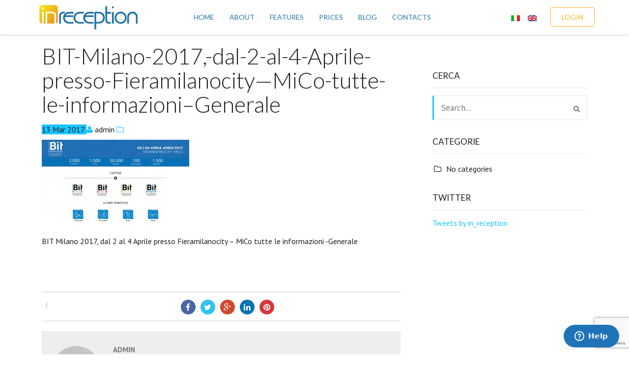

--- FILE ---
content_type: text/html; charset=UTF-8
request_url: https://www.inreception.com/bit-milano-2017-dal-2-al-4-aprile-presso-fieramilanocity-mico-tutte-le-informazioni-generale-2-2/
body_size: 15248
content:
<!DOCTYPE html>
<!--[if IE 6]><html class="ie ie6 no-js" lang="en-US"><![endif]-->
<!--[if IE 7]><html class="ie ie7 no-js" lang="en-US"><![endif]-->
<!--[if IE 8]><html class="ie ie8 no-js" lang="en-US"><![endif]-->
<!--[if !(IE 7) | !(IE 8) ]><!-->
<html class="no-js" lang="en-US">
<head>
	<!-- WordPress header -->
	<meta http-equiv="Content-Type" content="text/html; charset=UTF-8">
			<meta name="viewport" content="width=device-width, initial-scale=1.0, maximum-scale=1, user-scalable=no" />
	
	<!-- Startuply favicon -->
		<link rel="shortcut icon" href="https://www.inreception.it/wp-content/uploads/2015/11/favicon.png">

	<!-- Wordpress head functions -->
	<meta name='robots' content='index, follow, max-image-preview:large, max-snippet:-1, max-video-preview:-1' />
<link rel="alternate" hreflang="en-us" href="https://www.inreception.com/bit-milano-2017-dal-2-al-4-aprile-presso-fieramilanocity-mico-tutte-le-informazioni-generale-2-2/" />
<link rel="alternate" hreflang="it-it" href="https://www.inreception.it/bit-milano-2017/bit-milano-2017-dal-2-al-4-aprile-presso-fieramilanocity-mico-tutte-le-informazioni-generale-2/" />
<link rel="alternate" hreflang="x-default" href="https://www.inreception.it/bit-milano-2017/bit-milano-2017-dal-2-al-4-aprile-presso-fieramilanocity-mico-tutte-le-informazioni-generale-2/" />
<meta name="dlm-version" content="4.8.10">
	<!-- This site is optimized with the Yoast SEO plugin v19.8 - https://yoast.com/wordpress/plugins/seo/ -->
	<title>BIT-Milano-2017,-dal-2-al-4-Aprile-presso-Fieramilanocity-MiCo-tutte-le-informazioni-Generale - inReception</title>
	<link rel="canonical" href="https://www.inreception.com/wp-content/uploads/2017/03/BIT-Milano-2017-dal-2-al-4-Aprile-presso-Fieramilanocity-MiCo-tutte-le-informazioni-Generale-1.jpg" />
	<meta name="twitter:card" content="summary_large_image" />
	<meta name="twitter:title" content="BIT-Milano-2017,-dal-2-al-4-Aprile-presso-Fieramilanocity-MiCo-tutte-le-informazioni-Generale - inReception" />
	<meta name="twitter:description" content="BIT Milano 2017, dal 2 al 4 Aprile presso Fieramilanocity - MiCo tutte le informazioni -Generale" />
	<meta name="twitter:image" content="https://www.inreception.com/wp-content/uploads/2017/03/BIT-Milano-2017-dal-2-al-4-Aprile-presso-Fieramilanocity-MiCo-tutte-le-informazioni-Generale-1.jpg" />
	<script type="application/ld+json" class="yoast-schema-graph">{"@context":"https://schema.org","@graph":[{"@type":"WebPage","@id":"https://www.inreception.com/wp-content/uploads/2017/03/BIT-Milano-2017-dal-2-al-4-Aprile-presso-Fieramilanocity-MiCo-tutte-le-informazioni-Generale-1.jpg","url":"https://www.inreception.com/wp-content/uploads/2017/03/BIT-Milano-2017-dal-2-al-4-Aprile-presso-Fieramilanocity-MiCo-tutte-le-informazioni-Generale-1.jpg","name":"BIT-Milano-2017,-dal-2-al-4-Aprile-presso-Fieramilanocity-MiCo-tutte-le-informazioni-Generale - inReception","isPartOf":{"@id":"https://www.inreception.it/#website"},"primaryImageOfPage":{"@id":"https://www.inreception.com/wp-content/uploads/2017/03/BIT-Milano-2017-dal-2-al-4-Aprile-presso-Fieramilanocity-MiCo-tutte-le-informazioni-Generale-1.jpg#primaryimage"},"image":{"@id":"https://www.inreception.com/wp-content/uploads/2017/03/BIT-Milano-2017-dal-2-al-4-Aprile-presso-Fieramilanocity-MiCo-tutte-le-informazioni-Generale-1.jpg#primaryimage"},"thumbnailUrl":"https://www.inreception.com/wp-content/uploads/2017/03/BIT-Milano-2017-dal-2-al-4-Aprile-presso-Fieramilanocity-MiCo-tutte-le-informazioni-Generale-1.jpg","datePublished":"2017-03-13T17:45:09+00:00","dateModified":"2017-03-13T17:45:09+00:00","breadcrumb":{"@id":"https://www.inreception.com/wp-content/uploads/2017/03/BIT-Milano-2017-dal-2-al-4-Aprile-presso-Fieramilanocity-MiCo-tutte-le-informazioni-Generale-1.jpg#breadcrumb"},"inLanguage":"en-US","potentialAction":[{"@type":"ReadAction","target":["https://www.inreception.com/wp-content/uploads/2017/03/BIT-Milano-2017-dal-2-al-4-Aprile-presso-Fieramilanocity-MiCo-tutte-le-informazioni-Generale-1.jpg"]}]},{"@type":"ImageObject","inLanguage":"en-US","@id":"https://www.inreception.com/wp-content/uploads/2017/03/BIT-Milano-2017-dal-2-al-4-Aprile-presso-Fieramilanocity-MiCo-tutte-le-informazioni-Generale-1.jpg#primaryimage","url":"https://www.inreception.com/wp-content/uploads/2017/03/BIT-Milano-2017-dal-2-al-4-Aprile-presso-Fieramilanocity-MiCo-tutte-le-informazioni-Generale-1.jpg","contentUrl":"https://www.inreception.com/wp-content/uploads/2017/03/BIT-Milano-2017-dal-2-al-4-Aprile-presso-Fieramilanocity-MiCo-tutte-le-informazioni-Generale-1.jpg","width":1236,"height":717,"caption":"BIT Milano 2017, dal 2 al 4 Aprile presso Fieramilanocity - MiCo tutte le informazioni -Generale"},{"@type":"BreadcrumbList","@id":"https://www.inreception.com/wp-content/uploads/2017/03/BIT-Milano-2017-dal-2-al-4-Aprile-presso-Fieramilanocity-MiCo-tutte-le-informazioni-Generale-1.jpg#breadcrumb","itemListElement":[{"@type":"ListItem","position":1,"name":"Home","item":"https://www.inreception.com/"},{"@type":"ListItem","position":2,"name":"BIT-Milano-2017,-dal-2-al-4-Aprile-presso-Fieramilanocity&#8212;MiCo-tutte-le-informazioni&#8211;Generale"}]},{"@type":"WebSite","@id":"https://www.inreception.it/#website","url":"https://www.inreception.it/","name":"inReception","description":"The one-stop shop for vacation rentals","potentialAction":[{"@type":"SearchAction","target":{"@type":"EntryPoint","urlTemplate":"https://www.inreception.it/?s={search_term_string}"},"query-input":"required name=search_term_string"}],"inLanguage":"en-US"}]}</script>
	<!-- / Yoast SEO plugin. -->


<link rel='dns-prefetch' href='//www.inreception.it' />
<link rel='dns-prefetch' href='//www.google.com' />
<link rel='dns-prefetch' href='//fonts.googleapis.com' />
<link rel='dns-prefetch' href='//s.w.org' />
<link rel="alternate" type="application/rss+xml" title="inReception &raquo; Feed" href="https://www.inreception.com/feed/" />
<link rel="alternate" type="application/rss+xml" title="inReception &raquo; Comments Feed" href="https://www.inreception.com/comments/feed/" />
<link rel="alternate" type="application/rss+xml" title="inReception &raquo; BIT-Milano-2017,-dal-2-al-4-Aprile-presso-Fieramilanocity&#8212;MiCo-tutte-le-informazioni&#8211;Generale Comments Feed" href="https://www.inreception.com/feed/?attachment_id=15131" />
<script type="text/javascript">
window._wpemojiSettings = {"baseUrl":"https:\/\/s.w.org\/images\/core\/emoji\/13.1.0\/72x72\/","ext":".png","svgUrl":"https:\/\/s.w.org\/images\/core\/emoji\/13.1.0\/svg\/","svgExt":".svg","source":{"concatemoji":"https:\/\/www.inreception.com\/wp-includes\/js\/wp-emoji-release.min.js?ver=5.9.12"}};
/*! This file is auto-generated */
!function(e,a,t){var n,r,o,i=a.createElement("canvas"),p=i.getContext&&i.getContext("2d");function s(e,t){var a=String.fromCharCode;p.clearRect(0,0,i.width,i.height),p.fillText(a.apply(this,e),0,0);e=i.toDataURL();return p.clearRect(0,0,i.width,i.height),p.fillText(a.apply(this,t),0,0),e===i.toDataURL()}function c(e){var t=a.createElement("script");t.src=e,t.defer=t.type="text/javascript",a.getElementsByTagName("head")[0].appendChild(t)}for(o=Array("flag","emoji"),t.supports={everything:!0,everythingExceptFlag:!0},r=0;r<o.length;r++)t.supports[o[r]]=function(e){if(!p||!p.fillText)return!1;switch(p.textBaseline="top",p.font="600 32px Arial",e){case"flag":return s([127987,65039,8205,9895,65039],[127987,65039,8203,9895,65039])?!1:!s([55356,56826,55356,56819],[55356,56826,8203,55356,56819])&&!s([55356,57332,56128,56423,56128,56418,56128,56421,56128,56430,56128,56423,56128,56447],[55356,57332,8203,56128,56423,8203,56128,56418,8203,56128,56421,8203,56128,56430,8203,56128,56423,8203,56128,56447]);case"emoji":return!s([10084,65039,8205,55357,56613],[10084,65039,8203,55357,56613])}return!1}(o[r]),t.supports.everything=t.supports.everything&&t.supports[o[r]],"flag"!==o[r]&&(t.supports.everythingExceptFlag=t.supports.everythingExceptFlag&&t.supports[o[r]]);t.supports.everythingExceptFlag=t.supports.everythingExceptFlag&&!t.supports.flag,t.DOMReady=!1,t.readyCallback=function(){t.DOMReady=!0},t.supports.everything||(n=function(){t.readyCallback()},a.addEventListener?(a.addEventListener("DOMContentLoaded",n,!1),e.addEventListener("load",n,!1)):(e.attachEvent("onload",n),a.attachEvent("onreadystatechange",function(){"complete"===a.readyState&&t.readyCallback()})),(n=t.source||{}).concatemoji?c(n.concatemoji):n.wpemoji&&n.twemoji&&(c(n.twemoji),c(n.wpemoji)))}(window,document,window._wpemojiSettings);
</script>
<style type="text/css">
img.wp-smiley,
img.emoji {
	display: inline !important;
	border: none !important;
	box-shadow: none !important;
	height: 1em !important;
	width: 1em !important;
	margin: 0 0.07em !important;
	vertical-align: -0.1em !important;
	background: none !important;
	padding: 0 !important;
}
</style>
		<style id="edd-head-styles">.edd_download{float:left;}.edd_download_columns_1 .edd_download{width: 100%;}.edd_download_columns_2 .edd_download{width:50%;}.edd_download_columns_0 .edd_download,.edd_download_columns_3 .edd_download{width:33%;}.edd_download_columns_4 .edd_download{width:25%;}.edd_download_columns_5 .edd_download{width:20%;}.edd_download_columns_6 .edd_download{width:16.6%;}</style>
	<link rel='stylesheet' id='startuply_lineicons_1-css'  href='https://www.inreception.com/wp-content/themes/startuply/fonts/LineIcons/font-lineicons.css?ver=5.1' type='text/css' media='screen' />
<link rel='stylesheet' id='wp-block-library-css'  href='https://www.inreception.com/wp-includes/css/dist/block-library/style.min.css?ver=5.9.12' type='text/css' media='all' />
<style id='edd-downloads-style-inline-css' type='text/css'>
.edd-blocks__columns{grid-gap:1rem;display:grid}@media(min-width:600px){.edd-blocks__columns{grid-template-columns:repeat(2,50%)}}@media(min-width:960px){.edd-blocks__columns-3{grid-template-columns:repeat(3,1fr)}.edd-blocks__columns-4{grid-template-columns:repeat(4,1fr)}.edd-blocks__columns-5{grid-template-columns:repeat(5,1fr)}.edd-blocks__columns-6{grid-template-columns:repeat(6,1fr)}}.wp-block-edd-downloads .navigation{border:none;display:flex;gap:.5rem;justify-content:center;margin:2rem 0}.wp-block-edd-downloads .page-numbers{border:1px solid;border-radius:3px;padding:.5rem 1rem}.edd-blocks__downloads{display:grid;gap:2rem}.edd-blocks__columns .edd-blocks__download{display:flex;flex-direction:column;padding:1rem}.edd-blocks__columns .edd-blocks__download-content{flex-grow:1}.edd-blocks__download-image-link{border:none;padding:0}.edd-blocks__download-image-link img{display:block;height:auto;max-width:100%}.wp-block-edd-buy-button .edd-submit{display:table}.wp-block-edd-buy-button .aligncenter,.wp-block-edd-buy-button .alignwide{margin:0 auto}.wp-block-edd-buy-button .alignright{margin:0 0 0 auto}.wp-block-edd-buy-button .alignleft{margin:0 auto 0 0}.wp-block-edd-buy-button .alignwide{width:100%}

</style>
<style id='edd-buy-button-style-inline-css' type='text/css'>
.wp-block-edd-buy-button .edd-submit{display:table}.wp-block-edd-buy-button .aligncenter,.wp-block-edd-buy-button .alignwide{margin:0 auto}.wp-block-edd-buy-button .alignright{margin:0 0 0 auto}.wp-block-edd-buy-button .alignleft{margin:0 auto 0 0}.wp-block-edd-buy-button .alignwide{width:100%}

</style>
<style id='edd-login-style-inline-css' type='text/css'>
.screen-reader-text{clip:rect(1px,1px,1px,1px);word-wrap:normal!important;border:0;-webkit-clip-path:inset(50%);clip-path:inset(50%);height:1px;margin:-1px;overflow:hidden;padding:0;position:absolute;width:1px}.edd-blocks-form{border:1px solid var(--edd-blocks-light-grey);display:grid;gap:1.25rem;padding:2rem}.widget .edd-blocks-form{border:none;padding:0}.edd-blocks-form .edd-blocks-form__group,.edd-blocks-form legend{display:block;margin:0}.edd-blocks-form .edd-blocks-form__group>label{display:block;margin-bottom:.5rem!important}.edd-blocks-form input[type=email],.edd-blocks-form input[type=password],.edd-blocks-form input[type=text],.edd-blocks-form select{box-sizing:border-box;display:block;padding:4px 6px;width:100%}.edd-blocks-form .edd-blocks-form__halves{display:flex!important;gap:1rem;justify-content:space-between}@media(min-width:600px){.edd-blocks-form .edd-blocks-form__halves>*{flex-basis:50%}}p+.edd-blocks-form{margin-top:2rem}.edd-button-secondary,.edd-submit{transition:all .2s ease-in-out}.edd-button-secondary:active,.edd-button-secondary:hover,.edd-submit:active,.edd-submit:hover{transform:translateY(-1px)}.edd-button-secondary{background-color:var(--edd-blocks-light-grey);border:1px solid #ddd;border-radius:4px;color:unset;margin:0;padding:.5rem 1rem}.edd-button-secondary:disabled{opacity:.6}.wp-block-edd-login #pass-strength-result{background-color:#f0f0f1;border:1px solid #dcdcde;box-sizing:border-box;color:#1d2327;margin:-1px 1px 5px;opacity:0;padding:3px 5px;text-align:center}.wp-block-edd-login #pass-strength-result.short{background-color:#ffabaf;border-color:#e65054;opacity:1}.wp-block-edd-login #pass-strength-result.bad{background-color:#facfd2;border-color:#f86368;opacity:1}.wp-block-edd-login #pass-strength-result.good{background-color:#f5e6ab;border-color:#f0c33c;opacity:1}.wp-block-edd-login #pass-strength-result.strong{background-color:#b8e6bf;border-color:#68de7c;opacity:1}.wp-block-edd-login .wp-pwd.is-open{position:relative}.wp-block-edd-login .button.wp-hide-pw{background:transparent;border:1px solid transparent;box-shadow:none;color:#555;font-size:14px;height:2.5rem;line-height:2;margin:0;min-height:40px;min-width:40px;padding:5px 9px;position:absolute;right:0;top:0;width:2.5rem}.wp-block-edd-login .button.wp-hide-pw .dashicons{display:block}.wp-block-edd-login div.reset-pass-submit{align-items:center;display:flex;justify-content:space-between}.wp-block-edd-login .edd-alert p,.wp-block-edd-login p{margin:0;padding:0}

</style>
<style id='edd-register-style-inline-css' type='text/css'>
.screen-reader-text{clip:rect(1px,1px,1px,1px);word-wrap:normal!important;border:0;-webkit-clip-path:inset(50%);clip-path:inset(50%);height:1px;margin:-1px;overflow:hidden;padding:0;position:absolute;width:1px}.edd-blocks-form{border:1px solid var(--edd-blocks-light-grey);display:grid;gap:1.25rem;padding:2rem}.widget .edd-blocks-form{border:none;padding:0}.edd-blocks-form .edd-blocks-form__group,.edd-blocks-form legend{display:block;margin:0}.edd-blocks-form .edd-blocks-form__group>label{display:block;margin-bottom:.5rem!important}.edd-blocks-form input[type=email],.edd-blocks-form input[type=password],.edd-blocks-form input[type=text],.edd-blocks-form select{box-sizing:border-box;display:block;padding:4px 6px;width:100%}.edd-blocks-form .edd-blocks-form__halves{display:flex!important;gap:1rem;justify-content:space-between}@media(min-width:600px){.edd-blocks-form .edd-blocks-form__halves>*{flex-basis:50%}}p+.edd-blocks-form{margin-top:2rem}.edd-button-secondary,.edd-submit{transition:all .2s ease-in-out}.edd-button-secondary:active,.edd-button-secondary:hover,.edd-submit:active,.edd-submit:hover{transform:translateY(-1px)}.edd-button-secondary{background-color:var(--edd-blocks-light-grey);border:1px solid #ddd;border-radius:4px;color:unset;margin:0;padding:.5rem 1rem}.edd-button-secondary:disabled{opacity:.6}.wp-block-edd-register .edd-blocks-form__group-password .edd-blocks-form__control{position:relative}.wp-block-edd-register #pass-strength-result{background-color:#f0f0f1;border:1px solid #dcdcde;box-sizing:border-box;color:#1d2327;margin:-1px 1px 5px;opacity:0;padding:3px 5px;text-align:center}.wp-block-edd-register #pass-strength-result.short{background-color:#ffabaf;border-color:#e65054;opacity:1}.wp-block-edd-register #pass-strength-result.bad{background-color:#facfd2;border-color:#f86368;opacity:1}.wp-block-edd-register #pass-strength-result.good{background-color:#f5e6ab;border-color:#f0c33c;opacity:1}.wp-block-edd-register #pass-strength-result.strong{background-color:#b8e6bf;border-color:#68de7c;opacity:1}.wp-block-edd-register .wp-pwd.is-open{position:relative}.wp-block-edd-register .button.wp-hide-pw{background:transparent;border:1px solid transparent;box-shadow:none;color:#555;font-size:14px;height:2.5rem;line-height:2;margin:0;min-height:40px;min-width:40px;padding:5px 9px;position:absolute;right:0;top:0;width:2.5rem}.wp-block-edd-register .button.wp-hide-pw .dashicons{display:block}.wp-block-edd-register div.edd-blocks-form__group-submit{align-items:center;display:flex;justify-content:space-between}.wp-block-edd-register .edd-alert p,.wp-block-edd-register p{margin:0;padding:0}

</style>
<style id='edd-order-history-style-inline-css' type='text/css'>
.edd-blocks__columns{grid-gap:1rem;display:grid}@media(min-width:600px){.edd-blocks__columns{grid-template-columns:repeat(2,50%)}}@media(min-width:960px){.edd-blocks__columns-3{grid-template-columns:repeat(3,1fr)}.edd-blocks__columns-4{grid-template-columns:repeat(4,1fr)}.edd-blocks__columns-5{grid-template-columns:repeat(5,1fr)}.edd-blocks__columns-6{grid-template-columns:repeat(6,1fr)}}.edd-blocks-form{border:1px solid var(--edd-blocks-light-grey);display:grid;gap:1.25rem;padding:2rem}.widget .edd-blocks-form{border:none;padding:0}.edd-blocks-form .edd-blocks-form__group,.edd-blocks-form legend{display:block;margin:0}.edd-blocks-form .edd-blocks-form__group>label{display:block;margin-bottom:.5rem!important}.edd-blocks-form input[type=email],.edd-blocks-form input[type=password],.edd-blocks-form input[type=text],.edd-blocks-form select{box-sizing:border-box;display:block;padding:4px 6px;width:100%}.edd-blocks-form .edd-blocks-form__halves{display:flex!important;gap:1rem;justify-content:space-between}@media(min-width:600px){.edd-blocks-form .edd-blocks-form__halves>*{flex-basis:50%}}p+.edd-blocks-form{margin-top:2rem}.edd-button-secondary,.edd-submit{transition:all .2s ease-in-out}.edd-button-secondary:active,.edd-button-secondary:hover,.edd-submit:active,.edd-submit:hover{transform:translateY(-1px)}.edd-button-secondary{background-color:var(--edd-blocks-light-grey);border:1px solid #ddd;border-radius:4px;color:unset;margin:0;padding:.5rem 1rem}.edd-button-secondary:disabled{opacity:.6}.edd-blocks__orders-grid{display:grid;gap:1rem}.edd-blocks-orders__order{border:1px solid var(--edd-blocks-light-grey);display:flex;flex-direction:column;gap:1rem;padding:1rem}.edd-blocks-orders__order-data,.edd-blocks-orders__order-header{display:flex;flex-wrap:wrap;justify-content:space-between}.edd-blocks-orders__order-header{border-bottom:1px solid var(--edd-blocks-light-grey);padding-bottom:.5rem}.edd-blocks-orders__order-id{font-weight:700}.edd-blocks-orders__order-details{flex-basis:100%}

</style>
<style id='edd-confirmation-style-inline-css' type='text/css'>
.edd-blocks__row{align-items:center;display:grid;gap:1rem}.edd-blocks__row-label{font-weight:700}@media(min-width:480px){.edd-blocks__row{grid-template-columns:1fr 1fr}.edd-blocks__row>div:last-of-type:not(:first-of-type){text-align:right}.edd-blocks__row>div:only-child{grid-column:1/span 2}}.edd-blocks-receipt__items,.edd-blocks-receipt__totals{border:1px solid var(--edd-blocks-light-grey);display:grid;margin:0 auto 1.5rem;padding:1rem}.edd-blocks-receipt__row-item{border-bottom:1px solid var(--edd-blocks-light-grey);padding:.5rem 0}.edd-blocks-receipt__row-item:last-child{border-bottom:none!important}.edd-blocks-receipt__row-header{border-bottom:1px solid var(--edd-blocks-light-grey);font-size:1.1rem;font-weight:700;padding-bottom:.5rem}

</style>
<style id='edd-receipt-style-inline-css' type='text/css'>
.screen-reader-text{clip:rect(1px,1px,1px,1px);word-wrap:normal!important;border:0;-webkit-clip-path:inset(50%);clip-path:inset(50%);height:1px;margin:-1px;overflow:hidden;padding:0;position:absolute;width:1px}.edd-blocks__row{align-items:center;display:grid;gap:1rem}.edd-blocks__row-label{font-weight:700}@media(min-width:480px){.edd-blocks__row{grid-template-columns:1fr 1fr}.edd-blocks__row>div:last-of-type:not(:first-of-type){text-align:right}.edd-blocks__row>div:only-child{grid-column:1/span 2}}.edd-blocks-form{border:1px solid var(--edd-blocks-light-grey);display:grid;gap:1.25rem;padding:2rem}.widget .edd-blocks-form{border:none;padding:0}.edd-blocks-form .edd-blocks-form__group,.edd-blocks-form legend{display:block;margin:0}.edd-blocks-form .edd-blocks-form__group>label{display:block;margin-bottom:.5rem!important}.edd-blocks-form input[type=email],.edd-blocks-form input[type=password],.edd-blocks-form input[type=text],.edd-blocks-form select{box-sizing:border-box;display:block;padding:4px 6px;width:100%}.edd-blocks-form .edd-blocks-form__halves{display:flex!important;gap:1rem;justify-content:space-between}@media(min-width:600px){.edd-blocks-form .edd-blocks-form__halves>*{flex-basis:50%}}p+.edd-blocks-form{margin-top:2rem}.edd-button-secondary,.edd-submit{transition:all .2s ease-in-out}.edd-button-secondary:active,.edd-button-secondary:hover,.edd-submit:active,.edd-submit:hover{transform:translateY(-1px)}.edd-button-secondary{background-color:var(--edd-blocks-light-grey);border:1px solid #ddd;border-radius:4px;color:unset;margin:0;padding:.5rem 1rem}.edd-button-secondary:disabled{opacity:.6}.edd-blocks-receipt__items,.edd-blocks-receipt__totals{border:1px solid var(--edd-blocks-light-grey);display:grid;margin:0 auto 1.5rem;padding:1rem}.edd-blocks-receipt__row-item{border-bottom:1px solid var(--edd-blocks-light-grey);padding:.5rem 0}.edd-blocks-receipt__row-item:last-child{border-bottom:none!important}.edd-blocks-receipt__row-header{border-bottom:1px solid var(--edd-blocks-light-grey);font-size:1.1rem;font-weight:700;padding-bottom:.5rem}.edd-blocks-receipt__items .edd-blocks__row{border-bottom:1px solid var(--edd-blocks-light-grey);padding:.5rem 0}

</style>
<style id='edd-terms-style-inline-css' type='text/css'>
.edd-blocks__columns{grid-gap:1rem;display:grid}@media(min-width:600px){.edd-blocks__columns{grid-template-columns:repeat(2,50%)}}@media(min-width:960px){.edd-blocks__columns-3{grid-template-columns:repeat(3,1fr)}.edd-blocks__columns-4{grid-template-columns:repeat(4,1fr)}.edd-blocks__columns-5{grid-template-columns:repeat(5,1fr)}.edd-blocks__columns-6{grid-template-columns:repeat(6,1fr)}}.wp-block-edd-terms{grid-gap:1rem;display:grid}.wp-block-edd-terms img{display:block;height:auto;max-width:100%}.edd-blocks__term-title{align-items:center;display:flex;gap:.5rem}

</style>
<style id='edd-cart-style-inline-css' type='text/css'>
.edd-blocks-form__cart .edd_cart_remove_item_btn{border:none;margin-left:.5rem;padding:0;text-decoration:none}.edd-blocks-form__cart .edd_cart_remove_item_btn svg{opacity:.6}.edd-blocks-form__cart .edd_cart_remove_item_btn svg:hover{opacity:.9}.edd-blocks-form__cart #edd_checkout_cart{border:1px solid #eee;display:grid}.edd-blocks-form__cart .edd_cart_item_name{display:grid;gap:1rem}.edd-blocks-form__cart .edd_cart_item_name .edd_cart_actions{align-items:center;display:inline-flex;flex-basis:100%;gap:.5rem}.edd-blocks-form__cart .edd_cart_item_name .edd_cart_actions label{margin:0!important}.edd-blocks-form__cart .edd_cart_item_name .edd_cart_actions input.edd-item-quantity{width:3rem!important}.edd-blocks-form__cart .edd_checkout_cart_item_title{align-items:center;display:flex;gap:1rem}.edd-blocks-form__cart .edd_cart_fee_amount,.edd-blocks-form__cart .edd_cart_item_price{align-items:center;display:flex;gap:.5rem}@media(min-width:480px){.edd-blocks-form__cart .edd_cart_fee_amount,.edd-blocks-form__cart .edd_cart_item_price{justify-content:flex-end}}.edd-blocks-form__cart .edd-blocks-cart__row{align-items:center;display:flex;flex-wrap:wrap;gap:1rem;padding:1.5rem}.edd-blocks-form__cart .edd-blocks-cart__row>div:last-of-type:not(:first-of-type){flex:1 1 110px}@media(min-width:480px){.edd-blocks-form__cart .edd-blocks-cart__row>div:last-of-type:not(:first-of-type){text-align:right}}.edd-blocks-form__cart .edd-blocks-cart__items,.edd-blocks-form__cart .edd-blocks-cart__row-header{border-bottom:1px solid #eee}.edd-blocks-form__cart .edd-blocks-cart__row-header,.edd-blocks-form__cart .edd_cart_total{font-weight:700}.edd-blocks-form__cart .edd-blocks-cart__row-footer{text-align:right}.edd-blocks-form__cart .edd-blocks-cart__row-footer>div:only-child{flex-grow:1}.edd-blocks-form__cart .edd-blocks-cart__action-remove,.edd-blocks-form__cart .edd_discount_remove{background:url([data-uri]) 50% no-repeat;background-size:1em;box-shadow:none!important;display:block;height:1em;opacity:.6;top:0;width:1em}.edd-blocks-form__cart .edd-blocks-cart__action-remove:hover,.edd-blocks-form__cart .edd_discount_remove:hover{background-position:50%;opacity:1}.edd-blocks-form__cart .edd_cart_item_image img{display:block}.edd-blocks__cart-mini,.edd-blocks__cart-mini a{align-items:center;color:unset;display:flex;gap:.25rem;justify-content:flex-end;text-decoration:none}.edd-blocks__cart-mini a svg,.edd-blocks__cart-mini svg{fill:none;height:1.5rem;width:1.5rem}.wp-block-edd-cart .edd-blocks-cart__row-footer{padding:.5rem 1.5rem}

</style>
<link rel='stylesheet' id='edd-checkout-style-css'  href='https://www.inreception.com/wp-content/plugins/easy-digital-downloads/includes/blocks/build/checkout/./style-index.css?ver=2.0.0' type='text/css' media='all' />
<style id='global-styles-inline-css' type='text/css'>
body{--wp--preset--color--black: #000000;--wp--preset--color--cyan-bluish-gray: #abb8c3;--wp--preset--color--white: #ffffff;--wp--preset--color--pale-pink: #f78da7;--wp--preset--color--vivid-red: #cf2e2e;--wp--preset--color--luminous-vivid-orange: #ff6900;--wp--preset--color--luminous-vivid-amber: #fcb900;--wp--preset--color--light-green-cyan: #7bdcb5;--wp--preset--color--vivid-green-cyan: #00d084;--wp--preset--color--pale-cyan-blue: #8ed1fc;--wp--preset--color--vivid-cyan-blue: #0693e3;--wp--preset--color--vivid-purple: #9b51e0;--wp--preset--gradient--vivid-cyan-blue-to-vivid-purple: linear-gradient(135deg,rgba(6,147,227,1) 0%,rgb(155,81,224) 100%);--wp--preset--gradient--light-green-cyan-to-vivid-green-cyan: linear-gradient(135deg,rgb(122,220,180) 0%,rgb(0,208,130) 100%);--wp--preset--gradient--luminous-vivid-amber-to-luminous-vivid-orange: linear-gradient(135deg,rgba(252,185,0,1) 0%,rgba(255,105,0,1) 100%);--wp--preset--gradient--luminous-vivid-orange-to-vivid-red: linear-gradient(135deg,rgba(255,105,0,1) 0%,rgb(207,46,46) 100%);--wp--preset--gradient--very-light-gray-to-cyan-bluish-gray: linear-gradient(135deg,rgb(238,238,238) 0%,rgb(169,184,195) 100%);--wp--preset--gradient--cool-to-warm-spectrum: linear-gradient(135deg,rgb(74,234,220) 0%,rgb(151,120,209) 20%,rgb(207,42,186) 40%,rgb(238,44,130) 60%,rgb(251,105,98) 80%,rgb(254,248,76) 100%);--wp--preset--gradient--blush-light-purple: linear-gradient(135deg,rgb(255,206,236) 0%,rgb(152,150,240) 100%);--wp--preset--gradient--blush-bordeaux: linear-gradient(135deg,rgb(254,205,165) 0%,rgb(254,45,45) 50%,rgb(107,0,62) 100%);--wp--preset--gradient--luminous-dusk: linear-gradient(135deg,rgb(255,203,112) 0%,rgb(199,81,192) 50%,rgb(65,88,208) 100%);--wp--preset--gradient--pale-ocean: linear-gradient(135deg,rgb(255,245,203) 0%,rgb(182,227,212) 50%,rgb(51,167,181) 100%);--wp--preset--gradient--electric-grass: linear-gradient(135deg,rgb(202,248,128) 0%,rgb(113,206,126) 100%);--wp--preset--gradient--midnight: linear-gradient(135deg,rgb(2,3,129) 0%,rgb(40,116,252) 100%);--wp--preset--duotone--dark-grayscale: url('#wp-duotone-dark-grayscale');--wp--preset--duotone--grayscale: url('#wp-duotone-grayscale');--wp--preset--duotone--purple-yellow: url('#wp-duotone-purple-yellow');--wp--preset--duotone--blue-red: url('#wp-duotone-blue-red');--wp--preset--duotone--midnight: url('#wp-duotone-midnight');--wp--preset--duotone--magenta-yellow: url('#wp-duotone-magenta-yellow');--wp--preset--duotone--purple-green: url('#wp-duotone-purple-green');--wp--preset--duotone--blue-orange: url('#wp-duotone-blue-orange');--wp--preset--font-size--small: 13px;--wp--preset--font-size--medium: 20px;--wp--preset--font-size--large: 36px;--wp--preset--font-size--x-large: 42px;}.has-black-color{color: var(--wp--preset--color--black) !important;}.has-cyan-bluish-gray-color{color: var(--wp--preset--color--cyan-bluish-gray) !important;}.has-white-color{color: var(--wp--preset--color--white) !important;}.has-pale-pink-color{color: var(--wp--preset--color--pale-pink) !important;}.has-vivid-red-color{color: var(--wp--preset--color--vivid-red) !important;}.has-luminous-vivid-orange-color{color: var(--wp--preset--color--luminous-vivid-orange) !important;}.has-luminous-vivid-amber-color{color: var(--wp--preset--color--luminous-vivid-amber) !important;}.has-light-green-cyan-color{color: var(--wp--preset--color--light-green-cyan) !important;}.has-vivid-green-cyan-color{color: var(--wp--preset--color--vivid-green-cyan) !important;}.has-pale-cyan-blue-color{color: var(--wp--preset--color--pale-cyan-blue) !important;}.has-vivid-cyan-blue-color{color: var(--wp--preset--color--vivid-cyan-blue) !important;}.has-vivid-purple-color{color: var(--wp--preset--color--vivid-purple) !important;}.has-black-background-color{background-color: var(--wp--preset--color--black) !important;}.has-cyan-bluish-gray-background-color{background-color: var(--wp--preset--color--cyan-bluish-gray) !important;}.has-white-background-color{background-color: var(--wp--preset--color--white) !important;}.has-pale-pink-background-color{background-color: var(--wp--preset--color--pale-pink) !important;}.has-vivid-red-background-color{background-color: var(--wp--preset--color--vivid-red) !important;}.has-luminous-vivid-orange-background-color{background-color: var(--wp--preset--color--luminous-vivid-orange) !important;}.has-luminous-vivid-amber-background-color{background-color: var(--wp--preset--color--luminous-vivid-amber) !important;}.has-light-green-cyan-background-color{background-color: var(--wp--preset--color--light-green-cyan) !important;}.has-vivid-green-cyan-background-color{background-color: var(--wp--preset--color--vivid-green-cyan) !important;}.has-pale-cyan-blue-background-color{background-color: var(--wp--preset--color--pale-cyan-blue) !important;}.has-vivid-cyan-blue-background-color{background-color: var(--wp--preset--color--vivid-cyan-blue) !important;}.has-vivid-purple-background-color{background-color: var(--wp--preset--color--vivid-purple) !important;}.has-black-border-color{border-color: var(--wp--preset--color--black) !important;}.has-cyan-bluish-gray-border-color{border-color: var(--wp--preset--color--cyan-bluish-gray) !important;}.has-white-border-color{border-color: var(--wp--preset--color--white) !important;}.has-pale-pink-border-color{border-color: var(--wp--preset--color--pale-pink) !important;}.has-vivid-red-border-color{border-color: var(--wp--preset--color--vivid-red) !important;}.has-luminous-vivid-orange-border-color{border-color: var(--wp--preset--color--luminous-vivid-orange) !important;}.has-luminous-vivid-amber-border-color{border-color: var(--wp--preset--color--luminous-vivid-amber) !important;}.has-light-green-cyan-border-color{border-color: var(--wp--preset--color--light-green-cyan) !important;}.has-vivid-green-cyan-border-color{border-color: var(--wp--preset--color--vivid-green-cyan) !important;}.has-pale-cyan-blue-border-color{border-color: var(--wp--preset--color--pale-cyan-blue) !important;}.has-vivid-cyan-blue-border-color{border-color: var(--wp--preset--color--vivid-cyan-blue) !important;}.has-vivid-purple-border-color{border-color: var(--wp--preset--color--vivid-purple) !important;}.has-vivid-cyan-blue-to-vivid-purple-gradient-background{background: var(--wp--preset--gradient--vivid-cyan-blue-to-vivid-purple) !important;}.has-light-green-cyan-to-vivid-green-cyan-gradient-background{background: var(--wp--preset--gradient--light-green-cyan-to-vivid-green-cyan) !important;}.has-luminous-vivid-amber-to-luminous-vivid-orange-gradient-background{background: var(--wp--preset--gradient--luminous-vivid-amber-to-luminous-vivid-orange) !important;}.has-luminous-vivid-orange-to-vivid-red-gradient-background{background: var(--wp--preset--gradient--luminous-vivid-orange-to-vivid-red) !important;}.has-very-light-gray-to-cyan-bluish-gray-gradient-background{background: var(--wp--preset--gradient--very-light-gray-to-cyan-bluish-gray) !important;}.has-cool-to-warm-spectrum-gradient-background{background: var(--wp--preset--gradient--cool-to-warm-spectrum) !important;}.has-blush-light-purple-gradient-background{background: var(--wp--preset--gradient--blush-light-purple) !important;}.has-blush-bordeaux-gradient-background{background: var(--wp--preset--gradient--blush-bordeaux) !important;}.has-luminous-dusk-gradient-background{background: var(--wp--preset--gradient--luminous-dusk) !important;}.has-pale-ocean-gradient-background{background: var(--wp--preset--gradient--pale-ocean) !important;}.has-electric-grass-gradient-background{background: var(--wp--preset--gradient--electric-grass) !important;}.has-midnight-gradient-background{background: var(--wp--preset--gradient--midnight) !important;}.has-small-font-size{font-size: var(--wp--preset--font-size--small) !important;}.has-medium-font-size{font-size: var(--wp--preset--font-size--medium) !important;}.has-large-font-size{font-size: var(--wp--preset--font-size--large) !important;}.has-x-large-font-size{font-size: var(--wp--preset--font-size--x-large) !important;}
</style>
<link rel='stylesheet' id='contact-form-7-css'  href='https://www.inreception.com/wp-content/plugins/contact-form-7/includes/css/styles.css?ver=5.6.4' type='text/css' media='all' />
<link rel='stylesheet' id='wpml-legacy-horizontal-list-0-css'  href='//www.inreception.com/wp-content/plugins/sitepress-multilingual-cms/templates/language-switchers/legacy-list-horizontal/style.min.css?ver=1' type='text/css' media='all' />
<style id='wpml-legacy-horizontal-list-0-inline-css' type='text/css'>
.wpml-ls-statics-shortcode_actions{background-color:#ffffff;}.wpml-ls-statics-shortcode_actions, .wpml-ls-statics-shortcode_actions .wpml-ls-sub-menu, .wpml-ls-statics-shortcode_actions a {border-color:#cdcdcd;}.wpml-ls-statics-shortcode_actions a {color:#444444;background-color:#ffffff;}.wpml-ls-statics-shortcode_actions a:hover,.wpml-ls-statics-shortcode_actions a:focus {color:#000000;background-color:#eeeeee;}.wpml-ls-statics-shortcode_actions .wpml-ls-current-language>a {color:#444444;background-color:#ffffff;}.wpml-ls-statics-shortcode_actions .wpml-ls-current-language:hover>a, .wpml-ls-statics-shortcode_actions .wpml-ls-current-language>a:focus {color:#000000;background-color:#eeeeee;}
</style>
<link rel='stylesheet' id='edd-styles-css'  href='https://www.inreception.com/wp-content/themes/startuply/edd_templates/edd.min.css?ver=3.1.0.7' type='text/css' media='all' />
<style id='edd-styles-inline-css' type='text/css'>
body{--edd-blocks-light-grey:#eee;}
</style>
<link rel='stylesheet' id='prettyphoto-css'  href='https://www.inreception.com/wp-content/plugins/js_composer/assets/lib/prettyphoto/css/prettyPhoto.min.css?ver=5.1' type='text/css' media='all' />
<link rel='stylesheet' id='js_composer_front-css'  href='https://www.inreception.com/wp-content/plugins/js_composer/assets/css/js_composer.min.css?ver=5.1' type='text/css' media='all' />
<link rel='stylesheet' id='bootstrap-css'  href='https://www.inreception.com/wp-content/themes/startuply/css/lib/bootstrap.min.css?ver=5.9.12' type='text/css' media='all' />
<link rel='stylesheet' id='custom_animate-css'  href='https://www.inreception.com/wp-content/themes/startuply/css/animate.css?ver=5.9.12' type='text/css' media='all' />
<link rel='stylesheet' id='custom_prettyphoto-css'  href='https://www.inreception.com/wp-content/themes/startuply/css/lib/prettyPhoto.css?ver=5.9.12' type='text/css' media='all' />
<link rel='stylesheet' id='revolution-css'  href='https://www.inreception.com/wp-content/themes/startuply/css/revolution-styles.css?ver=5.9.12' type='text/css' media='all' />
<link rel='stylesheet' id='startuply_custom-css'  href='https://www.inreception.com/wp-content/themes/startuply-child/style.css?ver=5.9.12' type='text/css' media='all' />
<style id='startuply_custom-inline-css' type='text/css'>
 .navigation-header .navigation-bar > .menu-item.featured > a:hover,
.navigation-header .navigation-bar > .menu-item.featured.current > a:hover,
.navigation-header .dropdown-menu .dropdown:not(:hover):not(:active):after,
.navigation-header .navigation-bar > .dropdown:not(:hover) > .dropdown-toggle:not(:hover),
.navigation-header .dropdown-menu .menu-item:not(.active):not(:hover) > a:not(:active):not(:hover),
.navigation-header .menu-extra-container .navigation-bar .menu-item:not(.featured).current a:not(.dropdown-toggle):not(:hover):not(:active),
.navigation-header .navigation-bar > .menu-item:not(.current):not(.featured):not(:hover) > a:not(:active):not(:hover) { color: #006699; }
.navigation-header a, .navigation-header a:hover, .navigation-header a:active, .navigation-header a:focus,
.navigation-header i, .navigation-header i:before, .navigation-header i:hover, .navigation-header i:hover:before,
.navigation-header i, .navigation-header i:before, .navigation-header i:hover, .navigation-header i:hover:before,
.navigation-header .featured > a, .navigation-header .current > a:not(.dropdown-toggle), .navigation-header .dropdown-menu > .menu-item > a, .navigation-header .dropdown-menu > .menu-item > a:hover,
.navigation-header .dropdown-menu > .menu-item > a:active, .navigation-header .dropdown-menu > .menu-item > a:focus, .navigation-header .dropdown-menu > .menu-item.active >a,
.navigation-header .dropdown-menu > .menu-item.active > a:hover, .navigation-header .dropdown-menu > .menu-item.active > a:focus, .navigation-header .dropdown-menu > .menu-item.active > a:active, .navigation-header .dropdown:hover:after,
.navigation-header .base_clr_txt, .navigation-header .btn-default:hover, .navigation-header .btn-default:focus { color: #ffa500; }
.navigation-header .current > a:not(.dropdown-toggle):after,
.navigation-header .dropdown-toggle:before, .navigation-header .featured > a:hover,
.navigation-header .featured > a:active, .navigation-header .base_clr_bg, .navigation-header .base_clr_bg:hover, .navigation-header .base_clr_bg:active
.navigation-header .btn.base_clr_bg { background-color: #ffa500; }
.navigation-header .featured > a,
.navigation-header .featured > a:hover,
.navigation-header .featured > a:active,
.navigation-header .featured > a:focus,
.navigation-header .base_clr_brd:hover, .navigation-header .base_clr_brd:active, .navigation-header .base_clr_brd { border-color: #ffa500; }
.navigation-header.main-menu:not(.fixmenu-clone) { background-color: rgba(255,255,255,1); }
.navigation-header.main-menu:not(.fixmenu-clone):after { position: absolute; top:0; bottom: 0; left: 0; right: 0; display: block; content:' '; background-color: rgba(255,255,255,1); }
@media (max-width: 1024px) {
.navigation-header.main-menu:not(.fixmenu-clone) { background-color: rgba(255,255,255,1); }
.navigation-header.main-menu:not(.fixmenu-clone):after { position: absolute; top:0; bottom: 0; left: 0; right: 0; display: block; content:' '; background-color: rgba(255,255,255,1); z-index: 1; }
}
.navigation-header.inner-menu:not(.fixmenu-clone) { background-position: top center; background-repeat: no-repeat; -webkit-background-size: cover;-moz-background-size: cover;-o-background-size: cover; background-size: cover; background-attachment: fixed; }
@media (max-width: 1024px) {
.navigation-header.inner-menu:not(.fixmenu-clone) { background-position: top center; background-repeat: no-repeat; -webkit-background-size: cover;-moz-background-size: cover;-o-background-size: cover; background-size: cover; background-attachment: fixed; }
}
@media (max-width: 1024px) {
}

			.fixmenu-clone.navigation-header .navigation-bar > .menu-item.dropdown:not(.featured) > a:after, .navigation-header .navigation-bar > .menu-item.dropdown:not(.featured) > a:after { background-color: rgba(255,255,255,1); }
			.fixmenu-clone.navigation-header .dropdown:hover .dropdown-toggle, .navigation-header .dropdown:hover .dropdown-toggle { position: relative; z-index: 9999; }
			.fixmenu-clone.navigation-header .dropdown-menu, .navigation-header .dropdown-menu { background: rgba(255,255,255,1); }
			.fixmenu-clone.navigation-header .dropdown-menu .menu-item a, .navigation-header .dropdown-menu .menu-item a { border-bottom-color: rgba(0,0,0,0.03); }
			.fixmenu-clone.navigation-header .dropdown-menu .menu-item + .menu-item a, .navigation-header .dropdown-menu .menu-item + .menu-item a { border-top-color: rgba(0,0,0,0.05); }
			.fixmenu-clone.navigation-header .dropdown-menu > .menu-item.dropdown:hover:before, .navigation-header .dropdown-menu > .menu-item.dropdown:hover:before { background-color: #e5e5e5; }
			.fixmenu-clone.navigation-header .dropdown-menu > .menu-item.dropdown:hover + .menu-item a, .navigation-header .dropdown-menu > .menu-item.dropdown:hover + .menu-item a { border-top-color: transparent; }
			.fixmenu-clone.navigation-header .dropdown-menu > .menu-item.dropdown > a, .navigation-header .dropdown-menu > .menu-item.dropdown > a { position: relative; z-index: 10; }
			.fixmenu-clone.navigation-header .dropdown-menu > .menu-item.dropdown:hover > a:hover, .navigation-header .dropdown-menu > .menu-item.dropdown:hover > a:hover { border-color: transparent; }

			body.mobile-always .fixmenu-clone.navigation-header .dropdown-menu .dropdown-menu,
			body.mobile-always .navigation-header .dropdown-menu .dropdown-menu { background-color: #e5e5e5; }

			.fixmenu-clone.navigation-header .dropdown-menu > .menu-item > a:focus, .navigation-header .dropdown-menu > .menu-item > a:focus { background: transparent }

			.fixmenu-clone.navigation-header .dropdown-menu .dropdown:not(:hover):not(:active):after,
			.fixmenu-clone.navigation-header .navigation-bar > .menu-item.dropdown:not(:hover) > a:not(:active):not(:hover),
			.fixmenu-clone.navigation-header .dropdown-menu .menu-item:not(.active):not(:hover) > a:not(:active):not(:hover) { color: #000; }

			.navigation-header .dropdown-menu .dropdown:not(:hover):not(:active):after,
			.navigation-header .navigation-bar > .menu-item.dropdown:not(:hover) > a:not(:active):not(:hover),
			.navigation-header .dropdown-menu .menu-item:not(.active):not(:hover) > a:not(:active):not(:hover) { color: #000; }

			.navigation-header.inner-menu .dropdown-menu .dropdown:not(:hover):not(:active):after,
			.navigation-header.inner-menu .navigation-bar > .menu-item.dropdown:hover > a:not(:active):not(:hover),
			.navigation-header.inner-menu .dropdown-menu .menu-item:not(.active):not(:hover) > a:not(:active):not(:hover) { color: #000; }

			body.mobile-always .navbar-collapse { background-color: rgba(255,255,255,1); }
			body.mobile-always .fixmenu-clone.navigation-header .navbar-collapse { border-left: 1px solid rgba(0,0,0,0.1); }
			body.mobile-always .navigation-header .navigation-bar > .menu-item > a, body.mobile-always .navigation-header .navigation-bar > .menu-item > a:hover, body.mobile-always .navigation-header .navigation-bar > .menu-item.current > a { border-bottom-color: #ececec; border-top-color: #f8f8f8; }
			body.mobile-always .navigation-header .navigation-bar > .menu-item.dropdown.opened > .dropdown-toggle { background-color: rgba(255,255,255,0.3); }
			body.mobile-always .navigation-header .navigation-bar .dropdown-menu .menu-item > a, body.mobile-always .navigation-header .navigation-bar .dropdown-menu .menu-item > a:hover, body.mobile-always .navigation-header .navigation-bar .dropdown-menu .menu-item.current > a { background-color: rgba(255,255,255,0.1); border-bottom: 1px solid rgba(217,217,217, 1); }
			body.mobile-always .navigation-header .navigation-bar .dropdown-menu .menu-item > a:first-child { border-top: 1px solid rgba(237,237,237,1); }
			body.mobile-always .fixmenu-clone.navigation-header .dropdown-menu > .menu-item.dropdown:hover + .menu-item a, body.mobile-always .navigation-header .dropdown-menu > .menu-item.dropdown:hover + .menu-item a { border-top: 1px solid rgba(237,237,237,1); }
			body.mobile-always .fixmenu-clone.navigation-header .navigation-bar > .menu-item:not(.current):not(.featured) > a:not(:active):not(:hover) { color: #000; }

			body.mobile-always .navigation-header .navigation-bar > .menu-item.featured > a:hover,
			body.mobile-always .navigation-header .navigation-bar > .menu-item.featured.current > a:hover,
			body.mobile-always .navigation-header .dropdown-menu .dropdown:not(:hover):not(:active):after,
			body.mobile-always .navigation-header .navigation-bar > .dropdown:not(:hover) > .dropdown-toggle:not(:hover),
			body.mobile-always .navigation-header .dropdown-menu .menu-item:not(.active):not(:hover) > a:not(:active):not(:hover),
			body.mobile-always .menu-extra-container .navigation-bar .menu-item:not(.featured).current a:not(.dropdown-toggle):not(:hover):not(:active),
			body.mobile-always .navigation-header .navigation-bar > .menu-item:not(.current):not(.featured):not(:hover) > a:not(:active):not(:hover) { color: #000; }

			body.mobile-always .fixmenu-clone.navigation-header .navigation-bar > .menu-item.featured > a:hover,
			body.mobile-always .fixmenu-clone.navigation-header .navigation-bar > .menu-item.featured.current > a:hover,
			body.mobile-always .fixmenu-clone.navigation-header .dropdown-menu .dropdown:not(:hover):not(:active):after,
			body.mobile-always .fixmenu-clone.navigation-header .navigation-bar > .dropdown > .dropdown-toggle:not(:hover)
			body.mobile-always .fixmenu-clone.navigation-header .dropdown-menu .menu-item:not(.active):not(:hover) > a:not(:active):not(:hover)
			body.mobile-always .fixmenu-clone.navigation-header .navigation-bar > .menu-item:not(.current):not(.featured):not(:hover) > a:not(:active):not(:hover) { color: #000; }

			@media (max-width: 1024px) {
				.navbar-collapse { background-color: rgba(255,255,255,1); }
				.navigation-header .dropdown-menu .dropdown-menu { background-color: #e5e5e5; }
				.fixmenu-clone.navigation-header .navbar-collapse { border-left: 1px solid rgba(0,0,0,0.1); }
				.navigation-header .navigation-bar > .menu-item.dropdown.opened > .dropdown-toggle { background-color: rgba(255,255,255,0.3); }
				.navigation-header .navigation-bar .dropdown-menu .menu-item > a, .navigation-header .navigation-bar .dropdown-menu .menu-item > a:hover, .navigation-header .navigation-bar .dropdown-menu .menu-item.current > a { background-color: rgba(255,255,255,0.1); border-bottom: 1px solid rgba(217,217,217, 1); }
				.navigation-header .navigation-bar .dropdown-menu .menu-item > a:first-child { border-top: 1px solid rgba(237,237,237,1); }
				.fixmenu-clone.navigation-header .dropdown-menu > .menu-item.dropdown:hover + .menu-item a, .navigation-header .dropdown-menu > .menu-item.dropdown:hover + .menu-item a { border-top: 1px solid rgba(237,237,237,1); }

				.navigation-header.inner-menu .navigation-bar > .menu-item.featured > a:hover,
				.navigation-header.inner-menu .navigation-bar > .menu-item.featured.current > a:hover,
				.navigation-header.inner-menu .dropdown-menu .dropdown:not(:hover):not(:active):after,
				.navigation-header.inner-menu .navigation-bar > .dropdown > .dropdown-toggle:not(:hover),
				.navigation-header.inner-menu .dropdown-menu .menu-item:not(.active):not(:hover) > a:not(:active):not(:hover),
				.navigation-header.inner-menu .menu-extra-container .navigation-bar .menu-item:not(.featured).current a:not(.dropdown-toggle):not(:hover):not(:active),
				.navigation-header.inner-menu .navigation-bar > .menu-item:not(.current):not(.featured) > a:not(:active):not(:hover),

				.navigation-header .navigation-bar > .menu-item.featured > a:hover,
				.navigation-header .navigation-bar > .menu-item.featured.current > a:hover,
				.navigation-header .dropdown-menu .dropdown:not(:hover):not(:active):after,
				.navigation-header .navigation-bar > .dropdown:not(:hover) > .dropdown-toggle:not(:hover),
				.navigation-header .dropdown-menu .menu-item:not(.active):not(:hover) > a:not(:active):not(:hover),
				.navigation-header .menu-extra-container .navigation-bar .menu-item:not(.featured).current a:not(.dropdown-toggle):not(:hover):not(:active),
				.navigation-header .navigation-bar > .menu-item:not(.current):not(.featured):not(:hover) > a:not(:active):not(:hover),

				.fixmenu-clone.navigation-header .navigation-bar > .menu-item.featured > a:hover,
				.fixmenu-clone.navigation-header .navigation-bar > .menu-item.featured.current > a:hover,
				.fixmenu-clone.navigation-header .dropdown-menu .dropdown:not(:hover):not(:active):after,
				.fixmenu-clone.navigation-header .navigation-bar > .dropdown:not(:hover) > .dropdown-toggle:not(:hover),
				.fixmenu-clone.navigation-header .dropdown-menu .menu-item:not(.active):not(:hover) > a:not(:active):not(:hover),
				.fixmenu-clone.navigation-header .menu-extra-container .navigation-bar .menu-item:not(.featured).current a:not(.dropdown-toggle):not(:hover):not(:active),
				.fixmenu-clone.navigation-header .navigation-bar > .menu-item:not(.current):not(.featured):not(:hover) > a:not(:active):not(:hover) { color: #000; }
				.fixmenu-clone.navigation-header .navigation-bar > .menu-item:not(.current):not(.featured) > a:not(:active):not(:hover) { color: #000; }
				.fixmenu-clone.navigation-header .dropdown-menu .dropdown-menu, .navigation-header .dropdown-menu .dropdown-menu { background-color: #e5e5e5; }

			}
#footer { background-position: center center !important; }
#footer { background-repeat: no-repeat !important; }
#footer { background-size: auto !important; }

</style>
<link rel='stylesheet' id='startuply_ptsans-css'  href='https://fonts.googleapis.com/css?family=PT+Sans%3A400%2C700%2C400italic%2C700italic&#038;subset=latin%2Ccyrillic-ext%2Clatin-ext%2Ccyrillic&#038;ver=5.9.12' type='text/css' media='all' />
<link rel='stylesheet' id='startuply_lato-css'  href='https://fonts.googleapis.com/css?family=Lato%3A100%2C300%2C400%2C700%2C900%2C100italic%2C300italic%2C400italic%2C700italic%2C900italic&#038;ver=5.9.12' type='text/css' media='all' />
<link rel='stylesheet' id='startuply_fontawesome-css'  href='https://www.inreception.com/wp-content/themes/startuply/fonts/FontAwesome/font-awesome.min.css?ver=5.9.12' type='text/css' media='all' />
<link rel='stylesheet' id='startuply_lineicons-css'  href='https://www.inreception.com/wp-content/themes/startuply/fonts/LineIcons/font-lineicons.css?ver=5.9.12' type='text/css' media='all' />
<link rel='stylesheet' id='vsc-animation-style-css'  href='https://www.inreception.com/wp-content/themes/startuply/engine/extend/animations/css/vivaco-animations.css?ver=5.9.12' type='text/css' media='all' />
<script type='text/javascript' src='https://www.inreception.com/wp-includes/js/jquery/jquery.min.js?ver=3.6.0' id='jquery-core-js'></script>
<script type='text/javascript' src='https://www.inreception.com/wp-includes/js/jquery/jquery-migrate.min.js?ver=3.3.2' id='jquery-migrate-js'></script>
<script type='text/javascript' src='https://www.inreception.com/wp-content/themes/startuply/engine/extend/animations/js/vivaco-animations.js?ver=5.9.12' id='vsc-animation-style-js'></script>
<script type='text/javascript' id='wpml-xdomain-data-js-extra'>
/* <![CDATA[ */
var wpml_xdomain_data = {"css_selector":"wpml-ls-item","ajax_url":"https:\/\/www.inreception.com\/wp-admin\/admin-ajax.php","current_lang":"en"};
/* ]]> */
</script>
<script type='text/javascript' src='https://www.inreception.com/wp-content/plugins/sitepress-multilingual-cms/res/js/xdomain-data.js?ver=4.5.14' id='wpml-xdomain-data-js'></script>
<link rel="https://api.w.org/" href="https://www.inreception.com/wp-json/" /><link rel="alternate" type="application/json" href="https://www.inreception.com/wp-json/wp/v2/media/15131" /><link rel="EditURI" type="application/rsd+xml" title="RSD" href="https://www.inreception.it/xmlrpc.php?rsd" />
<link rel="wlwmanifest" type="application/wlwmanifest+xml" href="https://www.inreception.it/wp-includes/wlwmanifest.xml" /> 
<meta name="generator" content="WordPress 5.9.12" />
<link rel='shortlink' href='https://www.inreception.com/?p=15131' />
<link rel="alternate" type="application/json+oembed" href="https://www.inreception.com/wp-json/oembed/1.0/embed?url=https%3A%2F%2Fwww.inreception.com%2Fbit-milano-2017-dal-2-al-4-aprile-presso-fieramilanocity-mico-tutte-le-informazioni-generale-2-2%2F" />
<link rel="alternate" type="text/xml+oembed" href="https://www.inreception.com/wp-json/oembed/1.0/embed?url=https%3A%2F%2Fwww.inreception.com%2Fbit-milano-2017-dal-2-al-4-aprile-presso-fieramilanocity-mico-tutte-le-informazioni-generale-2-2%2F&#038;format=xml" />
<meta name="generator" content="WPML ver:4.5.14 stt:1,27;" />
<!-- Google Tag Manager -->
<script>(function(w,d,s,l,i){w[l]=w[l]||[];w[l].push({'gtm.start':
new Date().getTime(),event:'gtm.js'});var f=d.getElementsByTagName(s)[0],
j=d.createElement(s),dl=l!='dataLayer'?'&l='+l:'';j.async=true;j.src=
'https://www.googletagmanager.com/gtm.js?id='+i+dl;f.parentNode.insertBefore(j,f);
})(window,document,'script','dataLayer','GTM-NTS7K63');</script>
<!-- End Google Tag Manager --><meta name="generator" content="Easy Digital Downloads v3.1.0.7" />

<!-- Meta Pixel Code -->
<script type='text/javascript'>
!function(f,b,e,v,n,t,s){if(f.fbq)return;n=f.fbq=function(){n.callMethod?
n.callMethod.apply(n,arguments):n.queue.push(arguments)};if(!f._fbq)f._fbq=n;
n.push=n;n.loaded=!0;n.version='2.0';n.queue=[];t=b.createElement(e);t.async=!0;
t.src=v;s=b.getElementsByTagName(e)[0];s.parentNode.insertBefore(t,s)}(window,
document,'script','https://connect.facebook.net/en_US/fbevents.js');
</script>
<!-- End Meta Pixel Code -->
<script type='text/javascript'>
  fbq('init', '1813012338955222', {}, {
    "agent": "wordpress-5.9.12-3.0.8"
});
  </script><script type='text/javascript'>
  fbq('track', 'PageView', []);
  </script>
<!-- Meta Pixel Code -->
<noscript>
<img height="1" width="1" style="display:none" alt="fbpx"
src="https://www.facebook.com/tr?id=1813012338955222&ev=PageView&noscript=1" />
</noscript>
<!-- End Meta Pixel Code -->
<meta name="generator" content="Powered by Visual Composer - drag and drop page builder for WordPress."/>
<!--[if lte IE 9]><link rel="stylesheet" type="text/css" href="https://www.inreception.it/wp-content/plugins/js_composer/assets/css/vc_lte_ie9.min.css" media="screen"><![endif]--><noscript><style type="text/css"> .wpb_animate_when_almost_visible { opacity: 1; }</style></noscript></head>

<body data-rsssl=1 id="landing-page" class="attachment attachment-template-default single single-attachment postid-15131 attachmentid-15131 attachment-jpeg edd-js-none wpb-js-composer js-comp-ver-5.1 vc_responsive">

	<div id="mask">

			<div class="preloader"><div class="spin base_clr_brd"><div class="clip left"><div class="circle"></div></div><div class="gap"><div class="circle"></div></div><div class="clip right"><div class="circle"></div></div></div></div>
		
	</div>

	<header>
		<nav class="navigation navigation-header inner-menu "  role="navigation">
			<div class="container">
				<div class="navigation-brand">
					<div class="brand-logo">
						<a href="https://www.inreception.com" class="logo"><img src="https://www.inreception.it/wp-content/uploads/2015/11/logo.png" width="200" height="50" alt="logo" /><img src="https://www.inreception.it/wp-content/uploads/2015/11/logo_2x.png" width="200" height="50" alt="logo" class="retina" /><img src="https://www.inreception.it/wp-content/uploads/2015/11/logo.png" width="200" height="50" alt="logo" class="sticky-logo"/><img src="https://www.inreception.it/wp-content/uploads/2015/11/logo_2x.png" width="200" height="50" alt="logo" class="sticky-logo retina" /></a>
						<span class="sr-only">inReception</span>
					</div>
					<button class="navigation-toggle visible-xs" type="button" data-target=".navbar-collapse">
						<span class="icon-bar base_clr_bg"></span>
						<span class="icon-bar base_clr_bg"></span>
						<span class="icon-bar base_clr_bg"></span>
					</button>
				</div>
				<div class="navbar-collapse collapsed">
					<div class="menu-wrapper">
						<!-- Left menu -->
						<div class="menu-main-menu-container"><ul id="menu-main-menu" class="navigation-bar navigation-bar-left"><li id="menu-item-3610" class="menu-item menu-item-type-custom menu-item-object-custom menu-item-home menu-item-3610"><a title="HOME" href="https://www.inreception.com">HOME</a></li>
<li id="menu-item-3541" class="menu-item menu-item-type-custom menu-item-object-custom menu-item-home menu-item-3541"><a title="ABOUT" href="https://www.inreception.com/#about">ABOUT</a></li>
<li id="menu-item-3542" class="menu-item menu-item-type-custom menu-item-object-custom menu-item-home menu-item-3542"><a title="FEATURES" href="https://www.inreception.com/#features">FEATURES</a></li>
<li id="menu-item-3543" class="menu-item menu-item-type-custom menu-item-object-custom menu-item-home menu-item-3543"><a title="PRICES" href="https://www.inreception.com/#prices">PRICES</a></li>
<li id="menu-item-3547" class="menu-item menu-item-type-post_type menu-item-object-page current_page_parent menu-item-3547"><a title="BLOG" href="https://www.inreception.com/blog/">BLOG</a></li>
<li id="menu-item-3544" class="menu-item menu-item-type-custom menu-item-object-custom menu-item-home menu-item-3544"><a title="CONTACTS" href="https://www.inreception.com/#contacts">CONTACTS</a></li>
</ul></div>		

						<!-- Right menu -->
						<div class="right-menu-wrap">

						
							<div class="menu-loginregister-menu-container"><ul id="menu-loginregister-menu" class="navigation-bar navigation-bar-right"><li id="menu-item-4979" class="featured menu-item menu-item-type-custom menu-item-object-custom menu-item-4979"><a title="LOGIN" href="https://admin.inreception.com/#/login">LOGIN</a></li>
</ul></div>
												</div>

						<!-- Language selector -->
						<div class="language_selector"><a href="https://www.inreception.it/bit-milano-2017/bit-milano-2017-dal-2-al-4-aprile-presso-fieramilanocity-mico-tutte-le-informazioni-generale-2/"><img src="https://www.inreception.com/wp-content/plugins/sitepress-multilingual-cms/res/flags/it.png" height="12" alt="it" width="18" /></a><img src="https://www.inreception.com/wp-content/plugins/sitepress-multilingual-cms/res/flags/en.png" height="12" alt="en" width="18" /></div>
					</div>
				</div>
			</div>
		</nav>
	</header>

<div id="main-content">
	<div class="container inner">
		<div class="col-sm-8 blogs">
			<article id="post-15131" class="post-15131 attachment type-attachment status-inherit hentry" >

				<header class="entry-header">
					<h2 class="entry-title">BIT-Milano-2017,-dal-2-al-4-Aprile-presso-Fieramilanocity&#8212;MiCo-tutte-le-informazioni&#8211;Generale </h2>
				</header><!-- .entry-header -->

				<div class="post-meta">
					<span class="post-date base_clr_bg sticky-post-date">
												<span class="day">13</span>
						<span class="month">Mar</span>
						<span class="year">2017</span>
					</span>
					<span class="post-author"><i class="fa fa-user"></i> admin</span>
					<span class="post-cat"><i class="fa fa-folder-o"></i></span>
				</div>

				<div class="entry-content">
											<div class="post-thumbnail">
													</div><!--end .post-thumbnail-->
					
					<p class="attachment"><a href='https://www.inreception.com/wp-content/uploads/2017/03/BIT-Milano-2017-dal-2-al-4-Aprile-presso-Fieramilanocity-MiCo-tutte-le-informazioni-Generale-1.jpg'><img width="300" height="174" src="https://www.inreception.com/wp-content/uploads/2017/03/BIT-Milano-2017-dal-2-al-4-Aprile-presso-Fieramilanocity-MiCo-tutte-le-informazioni-Generale-1-300x174.jpg" class="attachment-medium size-medium" alt="" loading="lazy" srcset="https://www.inreception.com/wp-content/uploads/2017/03/BIT-Milano-2017-dal-2-al-4-Aprile-presso-Fieramilanocity-MiCo-tutte-le-informazioni-Generale-1-300x174.jpg 300w, https://www.inreception.com/wp-content/uploads/2017/03/BIT-Milano-2017-dal-2-al-4-Aprile-presso-Fieramilanocity-MiCo-tutte-le-informazioni-Generale-1-768x446.jpg 768w, https://www.inreception.com/wp-content/uploads/2017/03/BIT-Milano-2017-dal-2-al-4-Aprile-presso-Fieramilanocity-MiCo-tutte-le-informazioni-Generale-1-1024x594.jpg 1024w, https://www.inreception.com/wp-content/uploads/2017/03/BIT-Milano-2017-dal-2-al-4-Aprile-presso-Fieramilanocity-MiCo-tutte-le-informazioni-Generale-1-875x508.jpg 875w, https://www.inreception.com/wp-content/uploads/2017/03/BIT-Milano-2017-dal-2-al-4-Aprile-presso-Fieramilanocity-MiCo-tutte-le-informazioni-Generale-1.jpg 1236w" sizes="(max-width: 300px) 100vw, 300px" /></a></p>
<p>BIT Milano 2017, dal 2 al 4 Aprile presso Fieramilanocity &#8211; MiCo tutte le informazioni -Generale</p>

				</div>

				
				<div class="tags-box">
									</div><!--end tags-->

				<div class="entry-navigation aligncenter">
					<div class="prev-post"><i class="icon icon-arrows-03"></i><strong><a href="https://www.inreception.com/bit-milano-2017-dal-2-al-4-aprile-presso-fieramilanocity-mico-tutte-le-informazioni-generale-2-2/" rel="prev"></a></strong></div>						<div class="share-box">
							<p class="title">
								<a href="javascript:;" class="share facebook img-circle" onClick="FacebookShare()"><i class="fa fa-facebook"></i></a>
								<a href="javascript:;" class="share twitter img-circle" onClick="TwitterShare()"><i class="fa fa-twitter"></i></a>
								<a href="javascript:;" class="share google img-circle" onClick="GoogleShare()"><i class="fa fa-google-plus"></i></a>
								<a href="javascript:;" class="share linkedin img-circle" onClick="LinkedinShare()"><i class="fa fa-linkedin"></i></a>
								<a href="javascript:;" class="share pinterest img-circle" onClick="PinterestShare()"><i class="fa fa-pinterest"></i></a>
							</p>
						</div>
									</div><!--end navigation & social sharing-->

				<div class="author-box">
					<div class="avatar-wrap"><span class="avatar rounded"><img alt='' src='https://secure.gravatar.com/avatar/14191c2fb79b9c13ef8adf42d0ae586f?s=100&#038;d=mm&#038;r=g' srcset='https://secure.gravatar.com/avatar/14191c2fb79b9c13ef8adf42d0ae586f?s=200&#038;d=mm&#038;r=g 2x' class='avatar img-circle avatar-100 photo' height='100' width='100' loading='lazy'/></span></div>
						<span class="author name"><strong>admin</strong></span>
							<p>
															</p>
				</div><!--end author bio-->

				<h4 class="comments-count">This entry has <span class="comments-count base_clr_txt">0</span> replies</h4>
				
<!-- You can start editing here. -->

	<div id="comments">
			<p>Comments open</p>

	 	</div>


	<div id="respond" class="comment-respond">
		<h3 id="reply-title" class="comment-reply-title"><span class="base_clr_txt title-reply">Leave</span> a reply <small><a rel="nofollow" id="cancel-comment-reply-link" href="/bit-milano-2017-dal-2-al-4-aprile-presso-fieramilanocity-mico-tutte-le-informazioni-generale-2-2/#respond" style="display:none;">Cancel reply</a></small></h3><form action="https://www.inreception.it/wp-comments-post.php" method="post" id="commentform" class="comment-form"><div class="col-md-12"><div class="comment-form-comment"><fieldset><textarea id="comment" placeholder="Your reply *" name="comment" cols="45" rows="8" aria-required="true"></textarea></fieldset></div></div><input name="wpml_language_code" type="hidden" value="en" /><p class="form-allowed-tags">You may use these <abbr title="HyperText Markup Language">HTML</abbr> tags and attributes:  <span>&lt;a href=&quot;&quot; title=&quot;&quot;&gt; &lt;abbr title=&quot;&quot;&gt; &lt;acronym title=&quot;&quot;&gt; &lt;b&gt; &lt;blockquote cite=&quot;&quot;&gt; &lt;cite&gt; &lt;code&gt; &lt;del datetime=&quot;&quot;&gt; &lt;em&gt; &lt;i&gt; &lt;q cite=&quot;&quot;&gt; &lt;s&gt; &lt;strike&gt; &lt;strong&gt; </span></p>
<div class="col-md-4"><div class="comment-form-author"><fieldset><input id="author" name="author" type="text" placeholder="Name *" value="" aria-required='true' /></fieldset></div></div>
<div class="col-md-4"><div class="comment-form-email"><fieldset><input id="email" name="email" type="text" value="" placeholder="Email *"  aria-required='true' /></fieldset></div></div>
<div class="col-md-4"><div class="comment-form-url"><fieldset><input id="url" name="url" type="text" value="" placeholder="Website"  /></fieldset></div></div>
<p class="comment-form-cookies-consent"><input id="wp-comment-cookies-consent" name="wp-comment-cookies-consent" type="checkbox" value="yes" /> <label for="wp-comment-cookies-consent">Save my name, email, and website in this browser for the next time I comment.</label></p>
<p class="form-submit"><input name="submit" type="submit" id="submit_my_comment" class="submit" value="submit" /> <input type='hidden' name='comment_post_ID' value='15131' id='comment_post_ID' />
<input type='hidden' name='comment_parent' id='comment_parent' value='0' />
</p><p style="display: none;"><input type="hidden" id="akismet_comment_nonce" name="akismet_comment_nonce" value="b22e51e126" /></p><p style="display: none !important;"><label>&#916;<textarea name="ak_hp_textarea" cols="45" rows="8" maxlength="100"></textarea></label><input type="hidden" id="ak_js_1" name="ak_js" value="156"/><script>document.getElementById( "ak_js_1" ).setAttribute( "value", ( new Date() ).getTime() );</script></p></form>	</div><!-- #respond -->
					<!--end comments-->

			</article>

			</div><!-- end col-sm-8 -->

		<!-- right side [sidebar] -->
<div id="sidebar" class="sidebar col-md-4 col-xs-12">
	<div id="sidebar-content">

			<div id="masonry-sidebar" class="sidebar-inner-content">
				
					
					<aside id="search-2" class="widget widget_search"><div class="widgetBody clearfix"><header class="widgetHeader"><h3>Cerca</h3></header><div class="search-form">
	<form class="search-form" method="get" action="https://www.inreception.com/">
		<input type="text" placeholder="Search..." id="s" name="s" value="" />
		<button type="submit" value="Search"><i class="fa fa-search"></i></button>
	</form>
</div>
</div></aside><aside id="categories-2" class="widget widget_categories"><div class="widgetBody clearfix"><header class="widgetHeader"><h3>Categorie</h3></header>
			<ul>
				<li class="cat-item-none">No categories</li>			</ul>

			</div></aside><aside id="text-2" class="widget widget_text"><div class="widgetBody clearfix"><header class="widgetHeader"><h3>Twitter</h3></header>			<div class="textwidget"><a class="twitter-timeline" data-height="550" data-width="308" href="https://twitter.com/in_reception">Tweets by in_reception</a> <script async src="//platform.twitter.com/widgets.js" charset="utf-8"></script></div>
		</div></aside>


			</div>
		<!-- end sidebar inner -->
	</div>
	<!-- end sidebar content -->
</div><!-- end sidebar -->
	</div><!--end container-inner-->

</div><!--end main-content-->

<footer id="footer" class="footer light">
		<div class="container">

			
			<div class="footer-content row">

			<div class="col-sm-4"><aside id="about_sply_widget-78" class="widget widget_about"><div class="widgetBody clearfix">
			<div class="logo-wrapper">
				<div class="brand-logo">
					<a href="/" class="logo">
						<img src="https://www.inreception.it/wp-content/uploads/2015/11/logo_inreception_white.png" alt="">						<img class="retina" src="https://www.inreception.it/wp-content/uploads/2015/11/logo_inreception_white.png" alt="">					</a>
				</div>
			</div>
			<p>
				The all-in-one solution for hospitality. <br/>
Sell, manage and distribute your rooms the easy way.			<br>
				<strong></strong>
			</p>

		</div></aside></div><div class="col-sm-4"><aside id="socials_sply_widget-77" class="widget widget_socials"><div class="widgetBody clearfix"><div class="footer-title"><div class="footer-title">Social Networks</div></div>
		<ul class="list-inline socials">
									<li><a href="https://www.facebook.com/inreception" target="_blank"><span class="icon icon-socialmedia-08"></span></a></li>
										<li><a href="https://twitter.com/in_reception" target="_blank"><span class="icon icon-socialmedia-07"></span></a></li>
										<li><a href="https://www.linkedin.com/company/inreception" target="_blank"><span class="icon icon-socialmedia-05"></span></a></li>
										<li><a href="https://instagram.com/inreception/" target="_blank"><span class="icon icon-socialmedia-26"></span></a></li>
						</ul>
		</div></aside></div><div class="col-sm-4"><aside id="contacts_sply_widget-78" class="widget widget_contacts"><div class="widgetBody clearfix"><div class="footer-title"><div class="footer-title">Contacts</div></div>		<ul class="list-unstyled">
						<li>
				<span class="icon icon-chat-messages-14"></span>
				<a href="mailto:info@inreception.it">info@inreception.it</a>
			</li>
									<li>
				<span class="icon icon-seo-icons-34"></span>
				Via Chiusa, 1<br/>
84046, Ascea (SA)<br/>
Italy			</li>
									<li>
				<span class="icon icon-seo-icons-17"></span>
				+39 0974977706			</li>
					</ul>
		</div></aside></div>
			</div>

			
			<div class="copyright">inReception is powered by <a href="#">INSIGHT SRL</a>, a company growing in <a href="http://www.h-farm.com">H-FARM</a></div>
        </div>


	</footer>

	<div class="back-to-top"><a href="#"><i class="fa fa-angle-up fa-3x"></i></a></div>

	<!-- Google Tag Manager (noscript) -->
<noscript><iframe src="https://www.googletagmanager.com/ns.html?id=GTM-NTS7K63"
height="0" width="0" style="display:none;visibility:hidden"></iframe></noscript>
<!-- End Google Tag Manager (noscript) --><script id="ze-snippet" src="https://static.zdassets.com/ekr/snippet.js?key=11f2498f-73f4-4dfe-8ad3-7d5bc710bab4"> </script>	<style>.edd-js-none .edd-has-js, .edd-js .edd-no-js, body.edd-js input.edd-no-js { display: none; }</style>
	<script>/* <![CDATA[ */(function(){var c = document.body.classList;c.remove('edd-js-none');c.add('edd-js');})();/* ]]> */</script>
	    <!-- Meta Pixel Event Code -->
    <script type='text/javascript'>
        document.addEventListener( 'wpcf7mailsent', function( event ) {
        if( "fb_pxl_code" in event.detail.apiResponse){
          eval(event.detail.apiResponse.fb_pxl_code);
        }
      }, false );
    </script>
    <!-- End Meta Pixel Event Code -->
    <div id='fb-pxl-ajax-code'></div><script type='text/javascript' src='https://www.inreception.com/wp-content/plugins/contact-form-7/includes/swv/js/index.js?ver=5.6.4' id='swv-js'></script>
<script type='text/javascript' id='contact-form-7-js-extra'>
/* <![CDATA[ */
var wpcf7 = {"api":{"root":"https:\/\/www.inreception.com\/wp-json\/","namespace":"contact-form-7\/v1"}};
/* ]]> */
</script>
<script type='text/javascript' src='https://www.inreception.com/wp-content/plugins/contact-form-7/includes/js/index.js?ver=5.6.4' id='contact-form-7-js'></script>
<script type='text/javascript' id='edd-ajax-js-extra'>
/* <![CDATA[ */
var edd_scripts = {"ajaxurl":"https:\/\/www.inreception.com\/wp-admin\/admin-ajax.php","position_in_cart":"","has_purchase_links":"","already_in_cart_message":"You have already added this item to your cart","empty_cart_message":"Your cart is empty","loading":"Loading","select_option":"Please select an option","is_checkout":"0","default_gateway":"","redirect_to_checkout":"0","checkout_page":"https:\/\/www.inreception.it\/checkout\/","permalinks":"1","quantities_enabled":"","taxes_enabled":"0","current_page":"15131"};
/* ]]> */
</script>
<script type='text/javascript' src='https://www.inreception.com/wp-content/plugins/easy-digital-downloads/assets/js/edd-ajax.js?ver=3.1.0.7' id='edd-ajax-js'></script>
<script type='text/javascript' id='dlm-xhr-js-extra'>
/* <![CDATA[ */
var dlmXHRtranslations = {"error":"An error occurred while trying to download the file. Please try again.","not_found":"Download does not exist.","no_file_path":"No file path defined.","no_file_paths":"No file paths defined.","filetype":"Download is not allowed for this file type.","file_access_denied":"Access denied to this file.","access_denied":"Access denied. You do not have permission to download this file.","security_error":"Something is wrong with the file path.","file_not_found":"File not found."};
/* ]]> */
</script>
<script type='text/javascript' id='dlm-xhr-js-before'>
const dlmXHR = {"xhr_links":{"class":["download-link","download-button"]},"prevent_duplicates":true,"ajaxUrl":"https:\/\/www.inreception.com\/wp-admin\/admin-ajax.php"}; dlmXHRinstance = {}; const dlmXHRGlobalLinks = "https://www.inreception.it/download/"; const dlmNonXHRGlobalLinks = []; dlmXHRgif = "https://www.inreception.it/wp-includes/images/spinner.gif"; const dlmXHRProgress = "1"
</script>
<script type='text/javascript' src='https://www.inreception.com/wp-content/plugins/download-monitor/assets/js/dlm-xhr.min.js?ver=4.8.10' id='dlm-xhr-js'></script>
<script type='text/javascript' src='https://www.inreception.com/wp-includes/js/comment-reply.min.js?ver=5.9.12' id='comment-reply-js'></script>
<script type='text/javascript' src='https://www.inreception.com/wp-content/themes/startuply/js/lib/bootstrap.min.js?ver=5.9.12' id='bootstrap-js'></script>
<script type='text/javascript' src='https://www.inreception.com/wp-content/themes/startuply/js/lib/jquery.nav.js?ver=5.9.12' id='nav-js'></script>
<script type='text/javascript' src='https://www.inreception.com/wp-content/themes/startuply/js/lib/social-share.js?ver=5.9.12' id='social-share-js'></script>
<script type='text/javascript' id='mailing-list-js-extra'>
/* <![CDATA[ */
var locale = {"templateUrl":"https:\/\/www.inreception.it\/wp-content\/themes\/startuply"};
/* ]]> */
</script>
<script type='text/javascript' src='https://www.inreception.com/wp-content/themes/startuply/js/custom-mailing-list.js?ver=5.9.12' id='mailing-list-js'></script>
<script type='text/javascript' src='https://www.inreception.com/wp-content/themes/startuply/js/lib/jquery.parallax.js?ver=1.1.3' id='vsc-parallax-js'></script>
<script type='text/javascript' src='https://www.inreception.com/wp-content/themes/startuply/js/custom-parallax.js?ver=1.1.3' id='vsc-custom-parallax-js'></script>
<script type='text/javascript' src='https://www.inreception.com/wp-content/themes/startuply/js/lib/jquery.isotope.min.js?ver=1.0' id='vsc-isotope-js'></script>
<script type='text/javascript' id='vsc-custom-isotope-portfolio-js-extra'>
/* <![CDATA[ */
var vals = [];
/* ]]> */
</script>
<script type='text/javascript' src='https://www.inreception.com/wp-content/themes/startuply/js/custom-isotope-portfolio.js?ver=1.0' id='vsc-custom-isotope-portfolio-js'></script>
<script type='text/javascript' src='https://www.inreception.com/wp-content/themes/startuply/js/lib/headhesive.min.js?ver=5.9.12' id='headhesive-js'></script>
<script type='text/javascript' src='https://www.inreception.com/wp-content/plugins/js_composer/assets/lib/prettyphoto/js/jquery.prettyPhoto.min.js?ver=5.1' id='prettyphoto-js'></script>
<script type='text/javascript' id='custom-js-extra'>
/* <![CDATA[ */
var themeOptions = {"stickyMenu":"all_pages","menuPosition":"450","mobileMainMenuMod":"","0":"","mobileMenuMod":"","smoothScroll":"","smoothScrollSpeed":"800","1":""};
/* ]]> */
</script>
<script type='text/javascript' src='https://www.inreception.com/wp-content/themes/startuply/js/custom.js?ver=5.9.12' id='custom-js'></script>
<script type='text/javascript' src='https://www.google.com/recaptcha/api.js?render=6LfuZHEaAAAAACNorQMCikTN5f1EnfIqVMz08HTA&#038;ver=3.0' id='google-recaptcha-js'></script>
<script type='text/javascript' src='https://www.inreception.com/wp-includes/js/dist/vendor/regenerator-runtime.min.js?ver=0.13.9' id='regenerator-runtime-js'></script>
<script type='text/javascript' src='https://www.inreception.com/wp-includes/js/dist/vendor/wp-polyfill.min.js?ver=3.15.0' id='wp-polyfill-js'></script>
<script type='text/javascript' id='wpcf7-recaptcha-js-extra'>
/* <![CDATA[ */
var wpcf7_recaptcha = {"sitekey":"6LfuZHEaAAAAACNorQMCikTN5f1EnfIqVMz08HTA","actions":{"homepage":"homepage","contactform":"contactform"}};
/* ]]> */
</script>
<script type='text/javascript' src='https://www.inreception.com/wp-content/plugins/contact-form-7/modules/recaptcha/index.js?ver=5.6.4' id='wpcf7-recaptcha-js'></script>
<script defer type='text/javascript' src='https://www.inreception.com/wp-content/plugins/akismet/_inc/akismet-frontend.js?ver=1694705944' id='akismet-frontend-js'></script>
<script type='text/javascript' id='google-analytics-js-extra'>
/* <![CDATA[ */
var ga = {"ga_id":""};
/* ]]> */
</script>
<script type='text/javascript' src='https://www.inreception.com/wp-content/themes/startuply/js/lib/google-analytics.js?ver=1.0' id='google-analytics-js'></script>

</body>
</html>


--- FILE ---
content_type: text/html; charset=utf-8
request_url: https://www.google.com/recaptcha/api2/anchor?ar=1&k=6LfuZHEaAAAAACNorQMCikTN5f1EnfIqVMz08HTA&co=aHR0cHM6Ly93d3cuaW5yZWNlcHRpb24uY29tOjQ0Mw..&hl=en&v=PoyoqOPhxBO7pBk68S4YbpHZ&size=invisible&anchor-ms=20000&execute-ms=30000&cb=qdb0wy6a29re
body_size: 48942
content:
<!DOCTYPE HTML><html dir="ltr" lang="en"><head><meta http-equiv="Content-Type" content="text/html; charset=UTF-8">
<meta http-equiv="X-UA-Compatible" content="IE=edge">
<title>reCAPTCHA</title>
<style type="text/css">
/* cyrillic-ext */
@font-face {
  font-family: 'Roboto';
  font-style: normal;
  font-weight: 400;
  font-stretch: 100%;
  src: url(//fonts.gstatic.com/s/roboto/v48/KFO7CnqEu92Fr1ME7kSn66aGLdTylUAMa3GUBHMdazTgWw.woff2) format('woff2');
  unicode-range: U+0460-052F, U+1C80-1C8A, U+20B4, U+2DE0-2DFF, U+A640-A69F, U+FE2E-FE2F;
}
/* cyrillic */
@font-face {
  font-family: 'Roboto';
  font-style: normal;
  font-weight: 400;
  font-stretch: 100%;
  src: url(//fonts.gstatic.com/s/roboto/v48/KFO7CnqEu92Fr1ME7kSn66aGLdTylUAMa3iUBHMdazTgWw.woff2) format('woff2');
  unicode-range: U+0301, U+0400-045F, U+0490-0491, U+04B0-04B1, U+2116;
}
/* greek-ext */
@font-face {
  font-family: 'Roboto';
  font-style: normal;
  font-weight: 400;
  font-stretch: 100%;
  src: url(//fonts.gstatic.com/s/roboto/v48/KFO7CnqEu92Fr1ME7kSn66aGLdTylUAMa3CUBHMdazTgWw.woff2) format('woff2');
  unicode-range: U+1F00-1FFF;
}
/* greek */
@font-face {
  font-family: 'Roboto';
  font-style: normal;
  font-weight: 400;
  font-stretch: 100%;
  src: url(//fonts.gstatic.com/s/roboto/v48/KFO7CnqEu92Fr1ME7kSn66aGLdTylUAMa3-UBHMdazTgWw.woff2) format('woff2');
  unicode-range: U+0370-0377, U+037A-037F, U+0384-038A, U+038C, U+038E-03A1, U+03A3-03FF;
}
/* math */
@font-face {
  font-family: 'Roboto';
  font-style: normal;
  font-weight: 400;
  font-stretch: 100%;
  src: url(//fonts.gstatic.com/s/roboto/v48/KFO7CnqEu92Fr1ME7kSn66aGLdTylUAMawCUBHMdazTgWw.woff2) format('woff2');
  unicode-range: U+0302-0303, U+0305, U+0307-0308, U+0310, U+0312, U+0315, U+031A, U+0326-0327, U+032C, U+032F-0330, U+0332-0333, U+0338, U+033A, U+0346, U+034D, U+0391-03A1, U+03A3-03A9, U+03B1-03C9, U+03D1, U+03D5-03D6, U+03F0-03F1, U+03F4-03F5, U+2016-2017, U+2034-2038, U+203C, U+2040, U+2043, U+2047, U+2050, U+2057, U+205F, U+2070-2071, U+2074-208E, U+2090-209C, U+20D0-20DC, U+20E1, U+20E5-20EF, U+2100-2112, U+2114-2115, U+2117-2121, U+2123-214F, U+2190, U+2192, U+2194-21AE, U+21B0-21E5, U+21F1-21F2, U+21F4-2211, U+2213-2214, U+2216-22FF, U+2308-230B, U+2310, U+2319, U+231C-2321, U+2336-237A, U+237C, U+2395, U+239B-23B7, U+23D0, U+23DC-23E1, U+2474-2475, U+25AF, U+25B3, U+25B7, U+25BD, U+25C1, U+25CA, U+25CC, U+25FB, U+266D-266F, U+27C0-27FF, U+2900-2AFF, U+2B0E-2B11, U+2B30-2B4C, U+2BFE, U+3030, U+FF5B, U+FF5D, U+1D400-1D7FF, U+1EE00-1EEFF;
}
/* symbols */
@font-face {
  font-family: 'Roboto';
  font-style: normal;
  font-weight: 400;
  font-stretch: 100%;
  src: url(//fonts.gstatic.com/s/roboto/v48/KFO7CnqEu92Fr1ME7kSn66aGLdTylUAMaxKUBHMdazTgWw.woff2) format('woff2');
  unicode-range: U+0001-000C, U+000E-001F, U+007F-009F, U+20DD-20E0, U+20E2-20E4, U+2150-218F, U+2190, U+2192, U+2194-2199, U+21AF, U+21E6-21F0, U+21F3, U+2218-2219, U+2299, U+22C4-22C6, U+2300-243F, U+2440-244A, U+2460-24FF, U+25A0-27BF, U+2800-28FF, U+2921-2922, U+2981, U+29BF, U+29EB, U+2B00-2BFF, U+4DC0-4DFF, U+FFF9-FFFB, U+10140-1018E, U+10190-1019C, U+101A0, U+101D0-101FD, U+102E0-102FB, U+10E60-10E7E, U+1D2C0-1D2D3, U+1D2E0-1D37F, U+1F000-1F0FF, U+1F100-1F1AD, U+1F1E6-1F1FF, U+1F30D-1F30F, U+1F315, U+1F31C, U+1F31E, U+1F320-1F32C, U+1F336, U+1F378, U+1F37D, U+1F382, U+1F393-1F39F, U+1F3A7-1F3A8, U+1F3AC-1F3AF, U+1F3C2, U+1F3C4-1F3C6, U+1F3CA-1F3CE, U+1F3D4-1F3E0, U+1F3ED, U+1F3F1-1F3F3, U+1F3F5-1F3F7, U+1F408, U+1F415, U+1F41F, U+1F426, U+1F43F, U+1F441-1F442, U+1F444, U+1F446-1F449, U+1F44C-1F44E, U+1F453, U+1F46A, U+1F47D, U+1F4A3, U+1F4B0, U+1F4B3, U+1F4B9, U+1F4BB, U+1F4BF, U+1F4C8-1F4CB, U+1F4D6, U+1F4DA, U+1F4DF, U+1F4E3-1F4E6, U+1F4EA-1F4ED, U+1F4F7, U+1F4F9-1F4FB, U+1F4FD-1F4FE, U+1F503, U+1F507-1F50B, U+1F50D, U+1F512-1F513, U+1F53E-1F54A, U+1F54F-1F5FA, U+1F610, U+1F650-1F67F, U+1F687, U+1F68D, U+1F691, U+1F694, U+1F698, U+1F6AD, U+1F6B2, U+1F6B9-1F6BA, U+1F6BC, U+1F6C6-1F6CF, U+1F6D3-1F6D7, U+1F6E0-1F6EA, U+1F6F0-1F6F3, U+1F6F7-1F6FC, U+1F700-1F7FF, U+1F800-1F80B, U+1F810-1F847, U+1F850-1F859, U+1F860-1F887, U+1F890-1F8AD, U+1F8B0-1F8BB, U+1F8C0-1F8C1, U+1F900-1F90B, U+1F93B, U+1F946, U+1F984, U+1F996, U+1F9E9, U+1FA00-1FA6F, U+1FA70-1FA7C, U+1FA80-1FA89, U+1FA8F-1FAC6, U+1FACE-1FADC, U+1FADF-1FAE9, U+1FAF0-1FAF8, U+1FB00-1FBFF;
}
/* vietnamese */
@font-face {
  font-family: 'Roboto';
  font-style: normal;
  font-weight: 400;
  font-stretch: 100%;
  src: url(//fonts.gstatic.com/s/roboto/v48/KFO7CnqEu92Fr1ME7kSn66aGLdTylUAMa3OUBHMdazTgWw.woff2) format('woff2');
  unicode-range: U+0102-0103, U+0110-0111, U+0128-0129, U+0168-0169, U+01A0-01A1, U+01AF-01B0, U+0300-0301, U+0303-0304, U+0308-0309, U+0323, U+0329, U+1EA0-1EF9, U+20AB;
}
/* latin-ext */
@font-face {
  font-family: 'Roboto';
  font-style: normal;
  font-weight: 400;
  font-stretch: 100%;
  src: url(//fonts.gstatic.com/s/roboto/v48/KFO7CnqEu92Fr1ME7kSn66aGLdTylUAMa3KUBHMdazTgWw.woff2) format('woff2');
  unicode-range: U+0100-02BA, U+02BD-02C5, U+02C7-02CC, U+02CE-02D7, U+02DD-02FF, U+0304, U+0308, U+0329, U+1D00-1DBF, U+1E00-1E9F, U+1EF2-1EFF, U+2020, U+20A0-20AB, U+20AD-20C0, U+2113, U+2C60-2C7F, U+A720-A7FF;
}
/* latin */
@font-face {
  font-family: 'Roboto';
  font-style: normal;
  font-weight: 400;
  font-stretch: 100%;
  src: url(//fonts.gstatic.com/s/roboto/v48/KFO7CnqEu92Fr1ME7kSn66aGLdTylUAMa3yUBHMdazQ.woff2) format('woff2');
  unicode-range: U+0000-00FF, U+0131, U+0152-0153, U+02BB-02BC, U+02C6, U+02DA, U+02DC, U+0304, U+0308, U+0329, U+2000-206F, U+20AC, U+2122, U+2191, U+2193, U+2212, U+2215, U+FEFF, U+FFFD;
}
/* cyrillic-ext */
@font-face {
  font-family: 'Roboto';
  font-style: normal;
  font-weight: 500;
  font-stretch: 100%;
  src: url(//fonts.gstatic.com/s/roboto/v48/KFO7CnqEu92Fr1ME7kSn66aGLdTylUAMa3GUBHMdazTgWw.woff2) format('woff2');
  unicode-range: U+0460-052F, U+1C80-1C8A, U+20B4, U+2DE0-2DFF, U+A640-A69F, U+FE2E-FE2F;
}
/* cyrillic */
@font-face {
  font-family: 'Roboto';
  font-style: normal;
  font-weight: 500;
  font-stretch: 100%;
  src: url(//fonts.gstatic.com/s/roboto/v48/KFO7CnqEu92Fr1ME7kSn66aGLdTylUAMa3iUBHMdazTgWw.woff2) format('woff2');
  unicode-range: U+0301, U+0400-045F, U+0490-0491, U+04B0-04B1, U+2116;
}
/* greek-ext */
@font-face {
  font-family: 'Roboto';
  font-style: normal;
  font-weight: 500;
  font-stretch: 100%;
  src: url(//fonts.gstatic.com/s/roboto/v48/KFO7CnqEu92Fr1ME7kSn66aGLdTylUAMa3CUBHMdazTgWw.woff2) format('woff2');
  unicode-range: U+1F00-1FFF;
}
/* greek */
@font-face {
  font-family: 'Roboto';
  font-style: normal;
  font-weight: 500;
  font-stretch: 100%;
  src: url(//fonts.gstatic.com/s/roboto/v48/KFO7CnqEu92Fr1ME7kSn66aGLdTylUAMa3-UBHMdazTgWw.woff2) format('woff2');
  unicode-range: U+0370-0377, U+037A-037F, U+0384-038A, U+038C, U+038E-03A1, U+03A3-03FF;
}
/* math */
@font-face {
  font-family: 'Roboto';
  font-style: normal;
  font-weight: 500;
  font-stretch: 100%;
  src: url(//fonts.gstatic.com/s/roboto/v48/KFO7CnqEu92Fr1ME7kSn66aGLdTylUAMawCUBHMdazTgWw.woff2) format('woff2');
  unicode-range: U+0302-0303, U+0305, U+0307-0308, U+0310, U+0312, U+0315, U+031A, U+0326-0327, U+032C, U+032F-0330, U+0332-0333, U+0338, U+033A, U+0346, U+034D, U+0391-03A1, U+03A3-03A9, U+03B1-03C9, U+03D1, U+03D5-03D6, U+03F0-03F1, U+03F4-03F5, U+2016-2017, U+2034-2038, U+203C, U+2040, U+2043, U+2047, U+2050, U+2057, U+205F, U+2070-2071, U+2074-208E, U+2090-209C, U+20D0-20DC, U+20E1, U+20E5-20EF, U+2100-2112, U+2114-2115, U+2117-2121, U+2123-214F, U+2190, U+2192, U+2194-21AE, U+21B0-21E5, U+21F1-21F2, U+21F4-2211, U+2213-2214, U+2216-22FF, U+2308-230B, U+2310, U+2319, U+231C-2321, U+2336-237A, U+237C, U+2395, U+239B-23B7, U+23D0, U+23DC-23E1, U+2474-2475, U+25AF, U+25B3, U+25B7, U+25BD, U+25C1, U+25CA, U+25CC, U+25FB, U+266D-266F, U+27C0-27FF, U+2900-2AFF, U+2B0E-2B11, U+2B30-2B4C, U+2BFE, U+3030, U+FF5B, U+FF5D, U+1D400-1D7FF, U+1EE00-1EEFF;
}
/* symbols */
@font-face {
  font-family: 'Roboto';
  font-style: normal;
  font-weight: 500;
  font-stretch: 100%;
  src: url(//fonts.gstatic.com/s/roboto/v48/KFO7CnqEu92Fr1ME7kSn66aGLdTylUAMaxKUBHMdazTgWw.woff2) format('woff2');
  unicode-range: U+0001-000C, U+000E-001F, U+007F-009F, U+20DD-20E0, U+20E2-20E4, U+2150-218F, U+2190, U+2192, U+2194-2199, U+21AF, U+21E6-21F0, U+21F3, U+2218-2219, U+2299, U+22C4-22C6, U+2300-243F, U+2440-244A, U+2460-24FF, U+25A0-27BF, U+2800-28FF, U+2921-2922, U+2981, U+29BF, U+29EB, U+2B00-2BFF, U+4DC0-4DFF, U+FFF9-FFFB, U+10140-1018E, U+10190-1019C, U+101A0, U+101D0-101FD, U+102E0-102FB, U+10E60-10E7E, U+1D2C0-1D2D3, U+1D2E0-1D37F, U+1F000-1F0FF, U+1F100-1F1AD, U+1F1E6-1F1FF, U+1F30D-1F30F, U+1F315, U+1F31C, U+1F31E, U+1F320-1F32C, U+1F336, U+1F378, U+1F37D, U+1F382, U+1F393-1F39F, U+1F3A7-1F3A8, U+1F3AC-1F3AF, U+1F3C2, U+1F3C4-1F3C6, U+1F3CA-1F3CE, U+1F3D4-1F3E0, U+1F3ED, U+1F3F1-1F3F3, U+1F3F5-1F3F7, U+1F408, U+1F415, U+1F41F, U+1F426, U+1F43F, U+1F441-1F442, U+1F444, U+1F446-1F449, U+1F44C-1F44E, U+1F453, U+1F46A, U+1F47D, U+1F4A3, U+1F4B0, U+1F4B3, U+1F4B9, U+1F4BB, U+1F4BF, U+1F4C8-1F4CB, U+1F4D6, U+1F4DA, U+1F4DF, U+1F4E3-1F4E6, U+1F4EA-1F4ED, U+1F4F7, U+1F4F9-1F4FB, U+1F4FD-1F4FE, U+1F503, U+1F507-1F50B, U+1F50D, U+1F512-1F513, U+1F53E-1F54A, U+1F54F-1F5FA, U+1F610, U+1F650-1F67F, U+1F687, U+1F68D, U+1F691, U+1F694, U+1F698, U+1F6AD, U+1F6B2, U+1F6B9-1F6BA, U+1F6BC, U+1F6C6-1F6CF, U+1F6D3-1F6D7, U+1F6E0-1F6EA, U+1F6F0-1F6F3, U+1F6F7-1F6FC, U+1F700-1F7FF, U+1F800-1F80B, U+1F810-1F847, U+1F850-1F859, U+1F860-1F887, U+1F890-1F8AD, U+1F8B0-1F8BB, U+1F8C0-1F8C1, U+1F900-1F90B, U+1F93B, U+1F946, U+1F984, U+1F996, U+1F9E9, U+1FA00-1FA6F, U+1FA70-1FA7C, U+1FA80-1FA89, U+1FA8F-1FAC6, U+1FACE-1FADC, U+1FADF-1FAE9, U+1FAF0-1FAF8, U+1FB00-1FBFF;
}
/* vietnamese */
@font-face {
  font-family: 'Roboto';
  font-style: normal;
  font-weight: 500;
  font-stretch: 100%;
  src: url(//fonts.gstatic.com/s/roboto/v48/KFO7CnqEu92Fr1ME7kSn66aGLdTylUAMa3OUBHMdazTgWw.woff2) format('woff2');
  unicode-range: U+0102-0103, U+0110-0111, U+0128-0129, U+0168-0169, U+01A0-01A1, U+01AF-01B0, U+0300-0301, U+0303-0304, U+0308-0309, U+0323, U+0329, U+1EA0-1EF9, U+20AB;
}
/* latin-ext */
@font-face {
  font-family: 'Roboto';
  font-style: normal;
  font-weight: 500;
  font-stretch: 100%;
  src: url(//fonts.gstatic.com/s/roboto/v48/KFO7CnqEu92Fr1ME7kSn66aGLdTylUAMa3KUBHMdazTgWw.woff2) format('woff2');
  unicode-range: U+0100-02BA, U+02BD-02C5, U+02C7-02CC, U+02CE-02D7, U+02DD-02FF, U+0304, U+0308, U+0329, U+1D00-1DBF, U+1E00-1E9F, U+1EF2-1EFF, U+2020, U+20A0-20AB, U+20AD-20C0, U+2113, U+2C60-2C7F, U+A720-A7FF;
}
/* latin */
@font-face {
  font-family: 'Roboto';
  font-style: normal;
  font-weight: 500;
  font-stretch: 100%;
  src: url(//fonts.gstatic.com/s/roboto/v48/KFO7CnqEu92Fr1ME7kSn66aGLdTylUAMa3yUBHMdazQ.woff2) format('woff2');
  unicode-range: U+0000-00FF, U+0131, U+0152-0153, U+02BB-02BC, U+02C6, U+02DA, U+02DC, U+0304, U+0308, U+0329, U+2000-206F, U+20AC, U+2122, U+2191, U+2193, U+2212, U+2215, U+FEFF, U+FFFD;
}
/* cyrillic-ext */
@font-face {
  font-family: 'Roboto';
  font-style: normal;
  font-weight: 900;
  font-stretch: 100%;
  src: url(//fonts.gstatic.com/s/roboto/v48/KFO7CnqEu92Fr1ME7kSn66aGLdTylUAMa3GUBHMdazTgWw.woff2) format('woff2');
  unicode-range: U+0460-052F, U+1C80-1C8A, U+20B4, U+2DE0-2DFF, U+A640-A69F, U+FE2E-FE2F;
}
/* cyrillic */
@font-face {
  font-family: 'Roboto';
  font-style: normal;
  font-weight: 900;
  font-stretch: 100%;
  src: url(//fonts.gstatic.com/s/roboto/v48/KFO7CnqEu92Fr1ME7kSn66aGLdTylUAMa3iUBHMdazTgWw.woff2) format('woff2');
  unicode-range: U+0301, U+0400-045F, U+0490-0491, U+04B0-04B1, U+2116;
}
/* greek-ext */
@font-face {
  font-family: 'Roboto';
  font-style: normal;
  font-weight: 900;
  font-stretch: 100%;
  src: url(//fonts.gstatic.com/s/roboto/v48/KFO7CnqEu92Fr1ME7kSn66aGLdTylUAMa3CUBHMdazTgWw.woff2) format('woff2');
  unicode-range: U+1F00-1FFF;
}
/* greek */
@font-face {
  font-family: 'Roboto';
  font-style: normal;
  font-weight: 900;
  font-stretch: 100%;
  src: url(//fonts.gstatic.com/s/roboto/v48/KFO7CnqEu92Fr1ME7kSn66aGLdTylUAMa3-UBHMdazTgWw.woff2) format('woff2');
  unicode-range: U+0370-0377, U+037A-037F, U+0384-038A, U+038C, U+038E-03A1, U+03A3-03FF;
}
/* math */
@font-face {
  font-family: 'Roboto';
  font-style: normal;
  font-weight: 900;
  font-stretch: 100%;
  src: url(//fonts.gstatic.com/s/roboto/v48/KFO7CnqEu92Fr1ME7kSn66aGLdTylUAMawCUBHMdazTgWw.woff2) format('woff2');
  unicode-range: U+0302-0303, U+0305, U+0307-0308, U+0310, U+0312, U+0315, U+031A, U+0326-0327, U+032C, U+032F-0330, U+0332-0333, U+0338, U+033A, U+0346, U+034D, U+0391-03A1, U+03A3-03A9, U+03B1-03C9, U+03D1, U+03D5-03D6, U+03F0-03F1, U+03F4-03F5, U+2016-2017, U+2034-2038, U+203C, U+2040, U+2043, U+2047, U+2050, U+2057, U+205F, U+2070-2071, U+2074-208E, U+2090-209C, U+20D0-20DC, U+20E1, U+20E5-20EF, U+2100-2112, U+2114-2115, U+2117-2121, U+2123-214F, U+2190, U+2192, U+2194-21AE, U+21B0-21E5, U+21F1-21F2, U+21F4-2211, U+2213-2214, U+2216-22FF, U+2308-230B, U+2310, U+2319, U+231C-2321, U+2336-237A, U+237C, U+2395, U+239B-23B7, U+23D0, U+23DC-23E1, U+2474-2475, U+25AF, U+25B3, U+25B7, U+25BD, U+25C1, U+25CA, U+25CC, U+25FB, U+266D-266F, U+27C0-27FF, U+2900-2AFF, U+2B0E-2B11, U+2B30-2B4C, U+2BFE, U+3030, U+FF5B, U+FF5D, U+1D400-1D7FF, U+1EE00-1EEFF;
}
/* symbols */
@font-face {
  font-family: 'Roboto';
  font-style: normal;
  font-weight: 900;
  font-stretch: 100%;
  src: url(//fonts.gstatic.com/s/roboto/v48/KFO7CnqEu92Fr1ME7kSn66aGLdTylUAMaxKUBHMdazTgWw.woff2) format('woff2');
  unicode-range: U+0001-000C, U+000E-001F, U+007F-009F, U+20DD-20E0, U+20E2-20E4, U+2150-218F, U+2190, U+2192, U+2194-2199, U+21AF, U+21E6-21F0, U+21F3, U+2218-2219, U+2299, U+22C4-22C6, U+2300-243F, U+2440-244A, U+2460-24FF, U+25A0-27BF, U+2800-28FF, U+2921-2922, U+2981, U+29BF, U+29EB, U+2B00-2BFF, U+4DC0-4DFF, U+FFF9-FFFB, U+10140-1018E, U+10190-1019C, U+101A0, U+101D0-101FD, U+102E0-102FB, U+10E60-10E7E, U+1D2C0-1D2D3, U+1D2E0-1D37F, U+1F000-1F0FF, U+1F100-1F1AD, U+1F1E6-1F1FF, U+1F30D-1F30F, U+1F315, U+1F31C, U+1F31E, U+1F320-1F32C, U+1F336, U+1F378, U+1F37D, U+1F382, U+1F393-1F39F, U+1F3A7-1F3A8, U+1F3AC-1F3AF, U+1F3C2, U+1F3C4-1F3C6, U+1F3CA-1F3CE, U+1F3D4-1F3E0, U+1F3ED, U+1F3F1-1F3F3, U+1F3F5-1F3F7, U+1F408, U+1F415, U+1F41F, U+1F426, U+1F43F, U+1F441-1F442, U+1F444, U+1F446-1F449, U+1F44C-1F44E, U+1F453, U+1F46A, U+1F47D, U+1F4A3, U+1F4B0, U+1F4B3, U+1F4B9, U+1F4BB, U+1F4BF, U+1F4C8-1F4CB, U+1F4D6, U+1F4DA, U+1F4DF, U+1F4E3-1F4E6, U+1F4EA-1F4ED, U+1F4F7, U+1F4F9-1F4FB, U+1F4FD-1F4FE, U+1F503, U+1F507-1F50B, U+1F50D, U+1F512-1F513, U+1F53E-1F54A, U+1F54F-1F5FA, U+1F610, U+1F650-1F67F, U+1F687, U+1F68D, U+1F691, U+1F694, U+1F698, U+1F6AD, U+1F6B2, U+1F6B9-1F6BA, U+1F6BC, U+1F6C6-1F6CF, U+1F6D3-1F6D7, U+1F6E0-1F6EA, U+1F6F0-1F6F3, U+1F6F7-1F6FC, U+1F700-1F7FF, U+1F800-1F80B, U+1F810-1F847, U+1F850-1F859, U+1F860-1F887, U+1F890-1F8AD, U+1F8B0-1F8BB, U+1F8C0-1F8C1, U+1F900-1F90B, U+1F93B, U+1F946, U+1F984, U+1F996, U+1F9E9, U+1FA00-1FA6F, U+1FA70-1FA7C, U+1FA80-1FA89, U+1FA8F-1FAC6, U+1FACE-1FADC, U+1FADF-1FAE9, U+1FAF0-1FAF8, U+1FB00-1FBFF;
}
/* vietnamese */
@font-face {
  font-family: 'Roboto';
  font-style: normal;
  font-weight: 900;
  font-stretch: 100%;
  src: url(//fonts.gstatic.com/s/roboto/v48/KFO7CnqEu92Fr1ME7kSn66aGLdTylUAMa3OUBHMdazTgWw.woff2) format('woff2');
  unicode-range: U+0102-0103, U+0110-0111, U+0128-0129, U+0168-0169, U+01A0-01A1, U+01AF-01B0, U+0300-0301, U+0303-0304, U+0308-0309, U+0323, U+0329, U+1EA0-1EF9, U+20AB;
}
/* latin-ext */
@font-face {
  font-family: 'Roboto';
  font-style: normal;
  font-weight: 900;
  font-stretch: 100%;
  src: url(//fonts.gstatic.com/s/roboto/v48/KFO7CnqEu92Fr1ME7kSn66aGLdTylUAMa3KUBHMdazTgWw.woff2) format('woff2');
  unicode-range: U+0100-02BA, U+02BD-02C5, U+02C7-02CC, U+02CE-02D7, U+02DD-02FF, U+0304, U+0308, U+0329, U+1D00-1DBF, U+1E00-1E9F, U+1EF2-1EFF, U+2020, U+20A0-20AB, U+20AD-20C0, U+2113, U+2C60-2C7F, U+A720-A7FF;
}
/* latin */
@font-face {
  font-family: 'Roboto';
  font-style: normal;
  font-weight: 900;
  font-stretch: 100%;
  src: url(//fonts.gstatic.com/s/roboto/v48/KFO7CnqEu92Fr1ME7kSn66aGLdTylUAMa3yUBHMdazQ.woff2) format('woff2');
  unicode-range: U+0000-00FF, U+0131, U+0152-0153, U+02BB-02BC, U+02C6, U+02DA, U+02DC, U+0304, U+0308, U+0329, U+2000-206F, U+20AC, U+2122, U+2191, U+2193, U+2212, U+2215, U+FEFF, U+FFFD;
}

</style>
<link rel="stylesheet" type="text/css" href="https://www.gstatic.com/recaptcha/releases/PoyoqOPhxBO7pBk68S4YbpHZ/styles__ltr.css">
<script nonce="jkGwGKJgZ9BF_uQGXr59Nw" type="text/javascript">window['__recaptcha_api'] = 'https://www.google.com/recaptcha/api2/';</script>
<script type="text/javascript" src="https://www.gstatic.com/recaptcha/releases/PoyoqOPhxBO7pBk68S4YbpHZ/recaptcha__en.js" nonce="jkGwGKJgZ9BF_uQGXr59Nw">
      
    </script></head>
<body><div id="rc-anchor-alert" class="rc-anchor-alert"></div>
<input type="hidden" id="recaptcha-token" value="[base64]">
<script type="text/javascript" nonce="jkGwGKJgZ9BF_uQGXr59Nw">
      recaptcha.anchor.Main.init("[\x22ainput\x22,[\x22bgdata\x22,\x22\x22,\[base64]/[base64]/[base64]/[base64]/[base64]/UltsKytdPUU6KEU8MjA0OD9SW2wrK109RT4+NnwxOTI6KChFJjY0NTEyKT09NTUyOTYmJk0rMTxjLmxlbmd0aCYmKGMuY2hhckNvZGVBdChNKzEpJjY0NTEyKT09NTYzMjA/[base64]/[base64]/[base64]/[base64]/[base64]/[base64]/[base64]\x22,\[base64]\\u003d\\u003d\x22,\x22UQbCq8K+VHnDp1gmYcKLU8Orw4UEw45OGjF3wqF1w689bcOSD8KpwrpCCsO9w6LCjMK9LQJ0w75lw5XDhDN3w7bDscK0HQjDqsKGw441B8OtHMKZwp3DlcOeIsOyVSxmwpQoLsOqbsKqw5rDvAR9wohIMSZJwpjDl8KHIsOfwrYYw5TDjMOJwp/CiyhmL8KgfsOVPhHDmnHCrsOAwp7DmcKlwr7DtcOcGH5PwqRnRA1UWsOpXzbChcO1c8K+UsKLw4bCunLDiTYywoZ0w79owrzDuVRSDsOewqXDoUtIw7JjAMK6wofCjsOgw6ZdAMKmNDhUwrvDqcKod8K/[base64]/Ct8KxwrbDksOVwpTCqyvCnsOSFDLCrQYXBkdkwrHDlcOUKMKWGMKhFmHDsMKCw6sPWMKuHk9rWcKJZcKnQDvCh3DDjsOhwovDncO9YsOgwp7DvMKMw6DDh0I6w7wdw7YuLW44dgRZwrXDsETCgHLCpybDvD/DkU3DrCXDlsOQw4IPC1jCgWJBLMOmwpcgwrbDqcK/woE/w7sbHcOoIcKCwrdHGsKQwpzCucKpw6Ntw59qw7k3wqJRFMOMwoxUHxPCl0c9w6/[base64]/Di8Oiwoosw4DCjxYQw47CocOQwqvDmcOCwrDClsKuIcKMMcKmV28dUsOBO8KjJMK8w7UWwr5jQhw7b8KUw6wjbcOmw6vDlcOMw7UmPCvCt8ODJMOzwqzDjHfDhDowwqskwrRQwo4hJ8O8acKiw7oFen/Dp0vCtWrClcOAfyduQwsDw7vDlVN6IcK6wrREwrYmwoHDjk/DncOiM8KKSsKhO8OQwq0jwpgJVHUGPHhrwoEYw4Qlw6M3YQ/DkcKmUcOdw4hSwoTCvcKlw6PCh3JUwqzCssKtOMKkwrXCo8KvBUnClUDDuMKewq/DrsKab8O/[base64]/YMOvbMK8F8O8BGbCusKKNsKadsK1wpbDsTfCtCVoQm0ww7TDg8KXKzLCpsKKFWrCiMKQdgHDtCbDuUzDsETCkMKmw6oIw5/[base64]/DkU7DtFrChcKUWXjDvgXCncKTJcK8w4fDk8OYw4x/w7LColBSH2vCvMKSw5bDhhXDncK8wos8dMOuFcONccKGw7g3wp3Di2jDlH/[base64]/eiZowrbDn3zDtcKsfRfCmsOWw4LCqcKywo3CrMKdw6kYwp3Cqm3CiAPCiHrDi8KMHTjDpsKhDMOYXsOePnNTw7DCuG/Dugs2w6zCgsOcwpt5DsKOCgZKKMKXw7Axwr/[base64]/DlgnDg8KmMcOyKlfCvMOHB20YSDbCgAnCusO1w6/[base64]/[base64]/CiMKMSTbCosKwWUMHw5DCqyfDhsOQUcKEbBHCoMKQw5jDscKcwrHDqVkcL2NQWsKwPERTwrZvTcKbwoV9NCtuw43CmEI8fDEqw6vDhMOdRcOkw7tkwoBww58ew6HDhSs/ehFzdWgoHDbDusOIewZRKHTCuEbDrjfDuMO6PFtCGk86a8KEwofDu1tTGwE8w5bCnMOjM8O3wq8WSsK4JnIXZA3ChMKKV2vCrWg6bMK+w5LDgMKJGMKLL8O1AzvDjcOzwp/DoR/DvlJgTcKTwpPDvcOOw55Uw4Yfw7vCrUHDkBNeBMOVwrfCmcKjBi9Ve8Kbw41Vw7XDmlbCosKpUVwvw5UhwodfTcKBR1wTZcOsUMOvw7vCgyBqwqhcw73DgXgpwrQgw6fCvsOteMKSw4PDlyt+wrZINikBw6TDpsK3w4TCjsKcRk/DhWXCisKKaQA4AWzDiMKeKsO1UBRZDCkuG1/Dh8OOFlEkIH8vwq7DhhjDgsKEwolIw6DDpFVnwqgRwosseHHDrMOSIMO3wqLCg8OYW8O/XcOIHQ8iFTV/ShRbwrDCtEbCkUVpEjnDo8K9E2rDn8KkP0nCoAMkSMKxbi3DvsKRwoLDk3IOZcK2RMOpwo8/wrLCqMKGRg8hw7zCm8OEwrQLSALClsKyw7Zvw5PDhMO5GsOIdRhxwqPCp8O8w4F6wpTCuXnDmjQnecKxw64RQH4oPMK9XsO2wqvCiMKbw7/DisKbw69MwrnCoMOjXsOtNcODSjLCgsO1wr9owrkSwow/[base64]/DqcOZE8KNwo47wrvDmwfDpyDDtgJdw5VMwqDDssOcwq8JIlnDisOFw43Dnj9qw4LDi8K7AsKKw77DmgvDksOKwrvCgcKZwprDocOwwrXDpVfDs8K1w4NUZhphwoPCo8OWw4bCiQVoOzHDuGBOcsOiDMOKw5zCj8K2woBVwqd/EsOaaSbCjybDqFbCoMKOOsOIw5dKGMOcasOlwpDCscK1GMOpScKGw4zCuWAuCMOpMQjCkBzDuX3Dm0wPw6oOGXbDuMKDwo3DuMOtI8KIJMKHacKSPMKKGnhCw4s/QFAFwpPCp8OpDzHDscK4IsOowpIOwp0VW8ObwpTDrsK5DcOlMwzDuMKbCyN3aXTDvAs0wqhFworCt8KbPcOfdsKRw45lw6MsWQ10QSDDmcOPwqPDtMKtXUhoGsO1P3s8w4d2QmxRGMO3BsOrCxTCpBjCiix4wp/Ck0fDqRjCn05yw4FTZxw9DsKmcMKVNTUGfjleQcO+wrfDmTPDs8OKw4zDtnvCqsK6wpEPAXzCgMKpBMKxUFV/w4p6w5fCmsKAwqzCv8Kxw7hLf8OGw6Z4SsOVJBhDaG7CtVvCrCXDtcKnwp/CrcKzwq3DkAdmFMOfR03DhcOzwr5rG1PDmlfDn3fDucKIwq7Di8O1wqFjKhTCqm7CjR84AMKlw7zDjQ3CjTvCgidDQcOdw68kdBYIAsOrwpJJw6rDs8OVw4tWw6XDlHgCw73CgALCjMOywr4JRBzCkwfChVDChzjDncOjwqZpwrDCo3xbKsOnTz/DrEguASfDribCv8OgwrrDpMOhwp7DijHCsmUIZ8O4woTCpMOMQsK/[base64]/Cp8O/[base64]/CvwDCncOURiTDr8O+EMKQwo/CrBTCn8OBCcObN0PCiXdSwovDvsKJQcO0wo7CssOfw7XDnj8nw4LCgRw/[base64]/w49peG7DjnhbT2LDo8Ozw47DrDjCkSnDnlvChsOdSgsyfsOIT2VFwogXwqHCkcOYIMKREsKBPGV6wrPCvjMqbMKIw7zCvsKnNcKxw7LDgcOVYV05JsKcMsOWwrXCsVbDtcKuV0XDrMOqbQnCnMOZDhYfwocBwocfwoDDlnvDtMO/w40YJMOKG8OxE8KIBsORUsOCQMKdMsK2w680wpwjwoY0wpBfRMK3fFrCocKlZjJ8bS4qDsOjP8KrA8KJwqlLBErCsmvCn3DDmsOjwodMTwnDl8KEwrjCp8OCwprCvcOLw7F0X8KbDB8GwovCncOzRA/CqURrdsKuGk3DosKNwq5JCsKDwo1Zw4PDhsOVERV3w6TCm8K/JmI7w4/CjirClVbDo8OzLMOsGw8gw5/CoQbDniXDtBAkw7R1HMOCwrfDhjNowqpowq4xX8OpwrBzBCjDgjTDm8KfwoAIccKbwo1nw7V/wqxtw6xcwo42w5nDj8KSUknCsCJ6w7Eww6HDr0TDilV/w78awrN4w7Ulwq3DoToDcMKVWMO8wrzCrMK3w5hBw7/CpsObw5bDhiIwwo0tw6LDpSPCu23DvAbCqX3Dk8OUw5zDt8OobkRpwrE/wqHDoUDCrsO+wqfDjj13PHnDjMOKRn8pGMKGaSYywpnDuRHCr8KeGVvCpsK/IMOpw5rDicO5w5XDgsOjwrPCtFAfwoA9DMO1w78fw6gmw5/CkhjCk8OuUhrCgMO3WUjCmcOEfXRUDsO2acO1wr/DuMOlw6rDu0sSKEjDi8KJwpVfwrjDqW7CksK2w5PDmcOywpA1w73DucK5dD/DmyBgEnvDhjNcwpBxaVDDsR/Cv8K3eRHDkMKbwrI1BAx2A8OeesKJw7/Dl8OAwoXCmUocFFfCpMO4YcKrwohaIV7CqMKcw7HDky8yVjTDksOYRMKpwovClQlqwqZdwqTDpcOJKcOBwoXCpAPCnC8twq3DtU1cw4rDvsKXwrfDkMKyRMOTwo/DmxDCrU7Co3x0w5nCjy7CncKRWF4tR8Oiw7zDlyxvFTzDnsOGPMOAwrrCnQDDosOzE8O8D2RBU8OZCsOcbjJvHMKNHcONwrrCisK5w5bDpSBuwrlRw4PCnMKOLsKrW8OZTsOYSMK8WcKEw7PDoXrCg2zDsGtZJsKVwp7ChsOewqbDqcKcV8OFw5nDl1QmDhrClT/DiTN5BcKqw7rDlCnDj1ZtE8O3wotQwrx0fivCq0kVbcKEwpnChcOzwpxcX8OFWsO6w5whw5p8w7TDvcOdwrYbXxHCpsO5w4tTwpsMCcK8WMO7w6DCvwQ5asKdN8KSw7jCm8KDRgkzw4vDiw3CuiDCixE5OHM9TUXDgcObRFcVw5rCvXPDm2XCtsKwwrXDlsKxa2/CkxDCgxxuVlbChl3CgUfDuMOmDDPDjcKrw6rDo21Xw5FTw4LCgA7Cl8KiPsO3w5rDnsOMwrnCkiVtw77DqiFjw57CjMOawrHDh3BWwpPDsFTCv8OtPsO4w4HCvkETw7h4em/CgsKDwqMywr5uRDQhw4XDun5SwrZXwqDDrzYJPTNgw7UUwrbCkGcOwq1Xw6nDkm/DmsOQDcO5w4vDlMKJdcO3w7UWScKLwpQpwoEXw5fDlcOxBF0MwpXCucObwp0zw6vCvi3Ds8ONCT7DpB5qw7jCpMKXw7New7NyY8K4Pj1fBER3F8KEHMORwpNgbR3CvsKJYUHCusOzwqLDtMK+w68gH8KlNsODVsOxSmwUw5wNPgTCrMKOw6gXw4YHRStLwr/Dmz/DnMKBw6lnwqxtUMORTsO9wpAYwqsawpXCnE3CosKYCXhcwq7DrQzCnk3Ci1zDr1jDnznChsOOwqlzXcOLXF5Kf8KPUsK/KjRVLxvCgzDCtsKIw5vCshxTwrIqUk8/w48zw65cwqbDgEDCpE9Lw7cFRGPCtcK8w4XCgcOQHXh9W8KxMng6wodGdcK3esOzWMKEwrhgw4rDu8Kaw5RBw4dGXMKUw6bCgHzDtDRowqbDmcOEE8OqwpdyCA7Clg/[base64]/[base64]/woXClsKvWcOhw6V4ChbCrsOuEn89w69jQcKqw6LDuDvCiBfClMOGH27DtcO/w6fCpMOFaWrCtMOvw54HQ2/[base64]/CicOWw63DmcOoOmBowqZ6CMOWw4jDqw/DoMOywrI/woI6QsO2J8KjQEbDi8KywpvDmGs7fCcyw7A5UsKzw5/[base64]/Dr8O+EcKUAsOHw6fClTbCkcK4w556X2BSwqvDu8OMT8O3OcK1H8K0woVlEkQ/bg5ZRmHDvArDnWzCh8KBwpfCq3LDhcO+bsKgVcOQCh0rwrI+NXECwrgcwqzCvsOdwpZuelvDusOmwrXCjUTDtcK2wrdPYsOmw59gGMOyVjHCvi5PwqxiexzDuSTCpCnCsMO3OcK8C3DDkcOQwrzDiU5Xw4bCicO7wr3Cu8O5QcKyHE4XM8KPw6N6KRXCvx/[base64]/[base64]/[base64]/CpsOqwphOwo7CmcKdY8OsNMKkw68Dw701chPCs8OKw6TChsK7GUrCvMK/w7PDhGgIwqs1w7ckw7l/[base64]/[base64]/w7jCukIDwrQwFTRDdcOgT8O0wrjDg287Y8OGOUlXEmhKDTEEw73CqMKfw4dWwq1pTzRVbcO0w7VNw58RwoHCtSVTw7HDuTwfw73CqTYIWDwYL1lHaj9gw4cfb8KrT8KTAzzDiH/CucOXw5RSdWrDkWVrwq7ClMK0wpnDrsKUw6bDtsOdw5UKw5jCjw3Ct8OwYsO+wodLw7ZRw7ZRB8ORTEHDpDFZw4PCqMOVWFzCoh5uwpUnI8OTwrHDrXbCqcKzTgXDlcK6QXXDm8OsPgDCjDzDvXsfbsKIw5INw6/DjnPCkMK2wqLDn8K/ZcOZw6tYwqrDhsOxwrIFw5PCk8KrbcOmw4gtV8O/Zgt7w7/Cq8K4wqA3TCHDpU7CojcbdBFFw4HCh8OqwrDCssKpTMKqw5jDkBFiN8K/[base64]/[base64]/Du8OsHHvDrcO1wq4AfEPDqsOLLCDCscK9CFzDhMKDwoJJwq7DiEDDtSxYwrEYKcOtw6Znw4F5IMOdI0gpSnkgdsO2aGQTWMKxw4EBfBDDhGfCnzoZTRQxw7bCusKKZsKzw5hQNcKPwqkMdTrCmWbCrWRMwpBPw6fDpznCpMOqw5PDmBDDu1LCvT5GB8OTTcKQwrEIdy/[base64]/w5jDq8KHDgYkVsKcRzXDjMK8wpJISG83QcOCLg9MwpbCmsObSsK1I8KMw4zCtcK9H8KZW8KWw4bCpcO/wqhpw7zCvF4DQCx7T8KncMK7Yl3DosOow6JmBDQ8w5rCjcO8ZcK4NXDCkMO5dltewqUFW8KhJcKSwroBwpw9OcOvw4pbwrsHwozDsMOpEDcgJMORaTLCrF3CrMOrw45iwqMPwo51w5/[base64]/[base64]/[base64]/CtEl2w47DpMKFwrMLFMK8wrzCsBXDl8KYw75FJisMwr/CksK4wqbCtD8yVGcOL27Cp8KqwrbCi8O9woBnw68Iw4TCvMOtw6hNY2fCozjDs0h7eW3Dl8KeCsKSTERbw7/DoHBhTC7Cs8OjwromWMKqcDBJLnVzwr5hwpLCh8ORw6fDgjIiw6DCk8Kdw6/CmjN0RA5jwrXDlTd7wo0GFcOlcMOsWBF0w5LDgcOmfiB2fQLCosKDYhbClMKZfz9gICEvw5padQbDgMKDWsKhwpdSwp3DhMK1R07Ci2J2bwBQIsKGw7nDkELCksOIw4wkCERuwoFLLcKQb8OqwphhWQ5IbsKBw7ciHG8gJA/DvATDj8OUP8Otw58Gw7lVEcO/w50sIsOIwoQYBT3DkcKabcOPw4TDiMO0wqzClhfDv8OHw4pbEsO9ScO2TFvChDnCgsKoalXDicKfEcKsM37DjcO+IBEcw6nDsMK0ecOaLAbDowPDs8K6wonChUQSZC0JwpwqwpwCw7zCllnDpcKhwpHDnisPA0BLwpEFLT87eBDCv8OUL8K/MkpqGA7Dj8KPIUrDs8KJfGzDj8O2HMOdwqMLwr8CXDXCo8Kfwr3CusOXw6DDqcOiw4rCuMONwoXDi8OUbsKVdjTDoDHDicOSX8K/wpAPZHREByHCpxc8ST7Clhk4w4MAT25VBMKjwpfDgcOUwpDCrTDDinfCg3xmTcOIdsOuwpxRO2rCl1JEw6QuwozCsTFLwqTCj3HDkn8DTzHDrifDsmlTw7AUScKQG8KNJXTDgsOIwq7CncKewq/DssORAsOpZ8OYwo1mwqLDqcKYw4g/woPDosKbLkDCtgsXwrXDix3CnUbCosKRwpcTwoHCvWzCliVGDsOvw63DhcO1HAXDjMO4woQKw4rCojrCg8OWXMODwrPDkcKuwqpyGsO0LcKLw7/[base64]/CtArCn8KlEsOndB7CoBdaw6YpMmPCisO+DsKdWWB9fMK7OGhWwqAQwp3ChMKfazLCvTBpw6nDs8KJwp8IwrTDqsOEwqPCrE7DrxgUw7bDusKjw58AD2M4wqNEwpZgw47CpC8Cf0DCqiHDsRhxIkYXAcOvY0Unwp9MU1Z8Bw/DukU5wrXCmMKfw40iHlPDi00Lw74cw7DCqH5KdcOGMj94wrtjE8Oswo5Ow63Ct1sgw7XDhMOEO0HDrgvDoGlvwo44UcKDw64bwq/CkcOKw5TCuhgefsOPU8OuaBjClAPCocKSwoxkHsOfwrI+W8O7w7RHwr8GIMKeHUfDkkrCtMKHZC8Pw6UrGSrCuRBpwoDCmMOfQMKUYcOLIcKYw5fCqsONwoNQw4B/WV/ChGN9QENgw70ke8KAwoQUwofCnx8FAcOfPyljb8OcwoDDhhtSw5dldEzDiQDCngjCokbDpcKKasKZwr8nNRR6w4Jmw5wiwp4hag/[base64]/BwlpRcKfOsKaw6zCusO0w7xBYT7CtMOGwrNMe8KUw7jDrnDDkEhZwocEw7oewoLCuHtAw7zDg1bDnsOzRldRBGoLw4LDhkc+w5xOOSUGTSVNwoxKw73CtCzDiyjClGZ3w5cewrUTw6Z/QMKgCmfDhlnDlMKqwqNSGlBUwoTCrzAJVMOjdsKqCsOeEmMyBMKcJjtVwpMlwotITcK+wpfCv8KaA8OZw4/DuiBWBErCuVDDlcKicGnDksOCHCUgJ8OEwqkHFmXCgXHClzrDi8KBNznCgMKKwr0CHBVAFwfDs1jCjsOaAC9Pw71oOw/DgcKVw5J7w78mfMKjw7MNwpHCv8OCwpwSd3B9SQnDosK+TjbCrMKfwqjChsOGw7RAEcKJcy8BWgrCkMOmwpt/bmTDpcOmw5dtZhI9wrQoLBnDv1TCuhRDw4TDvTDCjsKwN8OHw4ovwpNRazoDaxNVw5PDtisSw63CkhLCsQg4TTHCpsKxZ1DCq8K0GcOfwqc1wr/Cs1FlwoAsw7lyw6/[base64]/CsMKjwr7DhxjDjlfClxZpw698wpfDiMOCw7fCshMpwqLCo07CmsKKw4Q/w6vDv27CnhYOXTEFJyvCs8Kzwqh9wqvDgUjDnMOdwpgWw6PDiMKQN8K3BcOhChTCvHUHw6XCjcOVwrfDqcOOBMO5BikxwrldIB3ClMOIwrF9w7LCnHfDunLCosOXecOAw64Cw5VOeU/[base64]/w5nCmMKpwpdTfcOAw4fCpWzDoR7Cp8Oaw6LDlC/[base64]/[base64]/DsGcRwrvCk2jDqcOLUsOTeRFaMl/[base64]/DiykcwpMVw4XDp8Kqw5BAwp55w4HCqcOQwp80wrk6w6RYwrHCoMKkwonCnhXCkcOafDbCpGPDowLCvyLDjcOzFsOrRcO/w7PCtMKDURLCrsOmw5sebWTCgMOEZcKNC8OaZcOrXkHCjg/DlQjDsC8xO2sYTEEgw6khw7XCrCDDuMKAfEApPS/DucK1wqA0w4NoTAXCu8OAwobDnsOYw6jCsyvDpcOgw5sLwrrDgMKOw5FqEwrCm8KIZsKIJsO6ScKKEsK1fsKAcx5ZOjHCpnzCscOOZmXCocKEw5bClMOmw4bDpATDrwRHw4LChEABZgPDgGwSw6vCr03DhT47I1TDiAAmAMOhw4FkPUjCg8KjccKnwq3DksO7wo/CrcKYwrkbwp4GwqfCr3sAIWkWMsK5wrdGw7hrwokPw7PCqsOmG8KUe8OJaUdgfkMcwp52AMKBKMOAfMO3w541w50Qw6nCohQIS8O2w7DCm8OFwr40w6/Cvm3DicOddsK6A1gTKH7CrcKzw5zDs8KAwp3CoznDmk0IwpkHacKHwrTDpBHDssKfd8K3YTLDksO8Z0V2wqfDi8KvXW/CtBI7w7HDklc4D254F2M8wrp+IQZHw7nClRFOaj/Cm1fCq8OOwpJIw6vDqMODHMOZwpcww7/[base64]/[base64]/Ci8O3w7jDlsKcwrjCpDg+R2Qmw5h0wrHCrUEsUGXCtCTDpsOMw7TCjSjCoMOnVELCtMKTGCXDgcO1wpQ0eMOUwq3DgBbDv8OzPsKsWcOUwr3DoVTCncKqZsOTw6rDsCNUw4lYSMObw4jDrGp4w4EIwrrDkR3Dpi0Kw4fCkFDDuAUqPsKDIA/ChSl5J8KhP2okIMK/[base64]/wpTDgQTClQPCsMKAwoHDnsK4bi7DrMOFSn1kw4PCuCQrwpEjTANHw4zDgsOrw6TDlcKfVsOAwrPCicOVdcOJdMOkMcO/wrV7S8OLdsK3N8O2WU/CoGnCg0rCscOWITvCpMK6XX/DtcO7MsKjVcKYFsOUwo3DnRPDgMOXwo8IOMK5dcORNW8gX8Okw7XCmMK+w7wZwqDCsxfCt8OYMgfDrsKiXRk5w5XDt8OCwoEKw4fDgjDCgsKNw4RHwpXDrcKhHcKEwpUdfFktJSPDg8KNNcKuwq/[base64]/CmHhgwoQZw5AmwoHDosO8aMK5DX/Du8Krw7PCjMKsJcK8QTvDpxAcTsKvJVlsw6PDtA/[base64]/[base64]/[base64]/fErCvcOTasK9wo3CqgRKwrrCoEcZJcODeMONekIxwpDDtyt7w5E8GDAcEGFcHsKOMUI2w49Ow4fChSx1NiDCsi/CrsOhdVkUw6QpwrM4H8ORLGhWw5rDl8KGw4YZw43DiFXDucOvBTYwW3A9w687esKbw4/[base64]/Cj8K5wqHCm8KdwqHCnD/CmMOGw5zCnTEGRhtRFgQyVcKrI1FDcAR8OhbCvTLDnBlCw4fDmQQWFcOUw6Uyw6fCgRrDmh7Dh8KnwoFZLUcyFsO1DjrCjsOORi3DrMODw7dgwrgxPcKyw7U7AsOPaHVmQsKMw4bDvTV+wqzDmBjDonLCkkXDjMO4wpdfw5rCp1jDgStDw60UwoLDpMOTwpAOc0/Dp8KEbiNjQ2NFwrduOlXDocOiWsK6FmFMwoo4wrxqGcK2S8OWwobDu8KBw6XDgycsQcOLCnjCnDhNEg0lwqllW3UxUMKXEzlJSQdFfmdTVwcwN8OIHwgEwq7DoVbDosKUw7EMw6fDhxzDvmdHeMKLw4bCvEMDP8KGG0HCoMOCw5gmw5fCjEQqwojCpsO/[base64]/DjiU8CsKnwozDlsKnc3bCtH5KwqMzwpQZwq/CkzMiDm/Dm8OrwoYfw7rDkcKjw4AlY0tlw57DucObw4jDucKkwohMZMKrwojDmcKVYcODbcO4OxNwGcOkw4XDkwwAwpXCoWs3w4sZwpHDtQ8TdsKhIsOJR8OnbsKIw50dEcKBNxHCqcKzP8Klw4daaWHDtsKUw53Djh/Cq2g6fFlYOVdzwrTCuhzCqg/DtMONdmLDsQnDqkTCvxvClMK1wp8mw6kgWG4twrjCnmoQw4rDncOZwobDgwYkw5vDsWEvXVNSw6BtQcKrwrLCsUvCg3HDtMOYw4Mrwqp/[base64]/DkBQ4CcK3Ym0Yw4HDuy3DhsKdw5NIw4pLJ8OrXXLCssK+wqNhQ1HDpcKobBfDpsK5dMOJw4HCrTknw57CoGNNw44WGcOxEX/[base64]/[base64]/Dl8KCEcKXfsOpJnQVwp7CtifCqhDDixhQw7VCw7rCu8OKw6t6N8KuR8Ozw4nDpcKydcKRwrTDn2vCt17DvCbCv14uw69/WsOVwq5hcQoswpHDqUs8TjDDmXPCr8Ovch9Mw5PCrXrDlnIqw5QBwofCjMOswr1leMKhFMKRWMO4w6Uswq/CvxYROMKcI8Khw5XCgcKRwo7DucKAe8Kvw43DncO8w43CrsK9wrwfwosjRSQyYsKGw5PDmsODG09fTFcbw4ADBTvCtsOCI8Oaw5/CncOIw6fDp8OrFsOIAj7DjcKMGsOpYC3DssONwoN3wovDrMOIw6jDgSDCmHPDksOKGSHDjHzDglF4wofCkcOrw7ktwq/CmsKQU8KRwoDCm8KgwpdZbcKFw6/DrDbDukjDiAnDmBfDvsOMW8K7wq/DnsKFwonCmMOGwpLDkUnDusO5DcKPLTrCj8OHMcOcw6kED2FlCcO+AMKZchcBKULDh8Kow5PCoMOzwoEpw4IDIxfDmHjDvEjDn8Obwr3Dt1U/w6xrVRs1w5DDrSjDuzhhWFPCtRwLwonDjgbDp8Khwq/DrSzCo8Ojw6Z4w5cVwohcw6LDscOTw43Coh91EB9bdgMewrTDk8O4wpbCpsKNw5nDt0LCkjk3UANTcMK8f3/DowIiw7DClcKHG8KcwqpeDsOSwq/Cn8Kdw5cVw7/DpcKww43Dr8KzX8KsODbChsKWw5XCsTzDhxTDmcKvw7jDlCBRwoI6w7tvwobDp8OfZRpOSAnDqcKBM3PCrMKyw4nCm3k2wqTCiGDDh8Khw6vCk1TCmyYuNF0two/DmELCoTtjesOKw4MJHDnDqTwUU8Kzw63DjktjwqPCtcORZx/CnWjCrcKqQcOsR0HDs8OfEDIkGzItaDNswo3Cj1HCmj1twqzCnzfCikBgLcK3wrrDhmnDg2EBw5/Ck8OZMSnCpcKlIMOYcgwJMgPCvRVawoRfwp3DoRrCrAp2wpvCr8OxRcKCbsKywqjDrsOgw6xKGsKQccKLDi/[base64]/[base64]/DnAnCpcOFSWbCly0Kw6/CnsKQw4c5AcKjwrHCu2VCwq9Gw73ChsOlNMOKPwPDlcOeZGPDgnkXwo7CgBoOwqlmw64rckTCnUBYw5ZMwoEPwq5gwrF0wqtfEFHCp1LCg8Klw6DCqMKHwoYjw4NXwoRkwobCo8OhLTgdwq8SwoIIw6zCqhbDsMOhccKIcEXCgWw2aMOcVlZ/ZcKuwoTDiSbCjQ8uw4BqwqvDhcKDwpIyRsKow7Nswq5jKRovw6xoISNHw4bDrhPDscKfEcO/O8OdHXERZA5nwqHCmsOjw75MbMOiw6gdw6oPw7PCjMObC21JD0PDlcOnw4PCjWTDhMOmSMKVJsO4QgDCjMKGYMKIAsKDGh3DtSd4bELDtMKZPsKdw6fCgcKhdcKUwpc+w5Y/w6fDix4hcSTDnmHCrWBIMMO4UcKnX8OILcKecMKjw7EIw7zDjzTCvsOSXcKPwpLCrXTCqcOKwo4OLUADwpoow4TCt17CqC/DmWUHU8OUQsOQwpdCX8O9w5xFFlHDs3U1wrzDkAXCjXxUVUvDo8OBHMKiO8O5w5lBw5cpYcKHPHpww53Dh8O0w6jDscObE2p5M8OjP8OPw7/DjcKSfMK2EMKPwpgZZsOvdMObb8OUOMKTecOiwpnCgwtpwr4iXsKxbm8ZBsKcw4bDrSXCrmlBw7TCi17CvsKhw5jDkA3CiMOTwp7DjMKPfcKZNz/Cv8OUC8KzGxBlYXU0UgHCjHxvw5HCk1LDnlDCsMOuWMOpUEYsN3jDm8KQwol8HRzCvsKmw7DDuMKJwpkSNsKKwo1rTsKjN8OHW8OLw7/DucKeIW3DtBdICHEVwqgJU8OhYjpnTsOKwrPCp8OwwrQgPsO8w4DClyM3wobDqMOYw6fDp8KuwrxFw73Cj3TCsxLCucKMwqvCvsOowp/ClMOUwovDi8KuRHpQQcKkw759wod1ZHjCinDCn8KbwoTDh8OWF8KDwpzCmsKFDk0wElUpUsKdUsOxw4PCh0DCrRoXw4jCt8OEwoLDqyLCpnrDjErDsV/CokUjw4Yqwp0Sw7h3wpTDvDUyw5JDw57CmsOMIsKaw4wOc8Ozw6nDtXrDgUoPSV59eMOGIW/CiMKpwohVdy3ClcKwAMOsBDFZwot6b24/GQYEw7dZTXVjw7kiw64HYMKFw556T8O+wprCvGhRD8KVwrPCsMO4b8OnfMO0bA/Co8Kuwqkww6ZKwqdZZcOkw4tIw6XCiMKwMMKfHGrCvcKAwpLDqsK9R8KbG8O/w7wLw4EddnlqwpnClMOaw4XDhBLDt8OkwrhWwpnDsz7DmS5ZGcOnwpPDhyF1JUHCpnwORcKse8OgWsOGSGXCpwt6wqHDvsKgGGXDvGInQcOHHMK1wpkNd1nDtjRKwo/DkmlBw5vDoQI8YsKxV8K8I3PCr8OWw7zDqiDChi0oGMOqw57Dn8OvPQDChcKTLcO5w4s6X3rDpmp8w57DoS4Bw6I2w7ZAwrHCvcOkwr/CvxZjwoXDpTVUK8KJeVAfKsOjWlBHwrlDw7c4A2jDjUHDl8Kzw4QBw63DusOrw6Zgw7xZw7hQwpHCncO2QMK/RFxFTADCt8OWwpkTwo3DqsOcwpEiWDNbfXBhw410VcOcw6gHYcKENBRawoHClMO5w5XDuX9KwqgVwqzCuzvDmgZIFsKJw7nDlsKzwpJwAQPDsHbDr8Kawp5Jw744w69Nwoo/woxyew/CuRN2eSIREcKVXibCg8OCD3DCjFM4KXJkw6AHwonCvyslw6gKBg7Criprw6DDtSt0w7DDpk/DnRodIcOuw4LDp3g0w6XDr3Bew7IYEMK1cMKJXcKyFcKYF8K5H0dLw5V/w4jDpwU7MAEewp7ClMKMaxdNw6vCuE8TwoRqwofCiCPDoAHCgALCmsOwFcKmwqB9wpRKwqsBZcOfw7bCsggRMcO4YFzCkHrDssO2LC/DtGkceG5lHsKPCAZYwr4qwrDCtXJrw7bCosODw6TCpXQmAMKjw4/DscOpw6kEwr1aVT0rMhvDt1vDgx/DtWTCj8KbA8KBworDszfDp30Nw4gtJsKxK1nCs8K5w6XDl8KhdcKeHzBUwqo6wqwVw6FBwpQBUsKwDi04ORojZcKUM1/[base64]/DgcOxISlUUwJowqjDuB/[base64]/VsOmZh8sFnzCmXPCvSB/wptyw5TDusOOccKBfF1ZcMOqHsOKwqJSwq9/QUDCjhRXB8Kzdj3Cv2HDr8OEwqYVa8OuasO9wqkVwoozw5LDsWgDw6opw6tRcMO8EXcEw6DCt8KrFTjDi8ORw5RXw7JywpwdbX/DkHbCp1HDhBgqKSUma8KbN8KCw6ETLhvDicKHw6/Ct8KpF1TDkRTClsOvHMOZPw/[base64]/Cg8KhwoLDvwnDjCbDsiRfAMKGUcOSTicMw5ZWwqw8wrnDr8OsWXrDnko9JMKHMVzDkQIJXMKZwrHCjsO6wr3CmcOeDBzDlsK/w5ANwpTDkEPDiT43wqfCi0A0wrXCocOacMKTwrLDt8K+DXAQwr/[base64]/ClMKUUcKswqFJwpAPdnxzE1hsw7Rqw7jDvkjDiMOdwqjCv8KewovDkcKAQ1ZFSS8aNhhPAnjDgsK2woQOw6ZWPsK5OMOww7LCmcOFNcOnwpnCnm4/O8ODPmHClFYlw7jDuTXChGkvEMO1w5sMw7fCkU5iLhjDicKzw48YDsKYw6HDicODTcOgwosHZjfCsEjDmyx/w4vCsXtnX8KNRH3DtgdNw6F7bsKlGMKpMMKsS0UAwoA1woNsw60Jw5plw5nDlgwhbVswI8KCwrRHacOlw4XDosKjI8Ocw4LCvHUbP8KxMsKzbiPClgJMw5dbw7TCuTlzEy4Rw4fCm0IKwohZJcKfD8OuEwMPESQ/[base64]/CpcKawoEwAwPCmcKKZEPDnh3Dg8K3w5xjJMKPwpzCncOJQMOABGPDpcK5wrEzwqvCusK9w5XDilzCslwDw5gQw4Qfwo/Ci8KTwovDs8OBRMKLGMO0w5NswpnDsMKvw5tQw6zCqTpBJMKCBsOFcmfCh8KTOUfCucO0w6Q7w5Rxw603JMOMccOMwr0Vw5DCr2LDlcKswrfCrcOqFS0/w40XAsKkdMKTRcKhasO4ejzCqh8TwpPDucOvwonCiVhMWMK/UWY1fcOFw79ew4JdKX3DtAdCwrVtw4vDicKjw78GUMOVwofClsKsLHHCssO8w4ssw6INw4laNMO3w6hpwoIsAinDok3CrcK/w5wLw7gUw7vDkMKvdMKNfS7DmMO6RcOzGXXDicKgEivCoVJnYhjCpx7DpUgjT8OwP8KDwo7Dv8KSdMKywpoVw6o9bHYOwq0Xw4HCnsOJIsKcw54aw7gveMK3wqfCgcOIwpUSEcKQw4J1wo/[base64]/wrvCsVjCuW4jO3/Cj8OpDMO4AjfDr1HCsWAww73CqBduMcKxw4RkaBDChcOwwp3Cl8KTw7fCqsOSCMOGHsKPDMOvYsONw6l4RMKyKG4kwqLCg23CrcKaGMKIw64jI8KnXsOnw7RBw5hmw5jChcKrHn3CuDjCmkNUwqbCuAjCg8OZQ8KbwoYdVMOrJSRgwo1PIcO8VzUISxpDwq/Dr8K+w77DvHA1fMKXwqRUI2TDkQJXdMOcdMKtwr8bwqIGw4lxwqTDq8K/CMO3TcKdwonDoAPDtHU/w7nChMO2AsOOYsOqW8OpbcO0M8KCasKGIyN+SsO4OidSEHsbw7N8OcOxw5PCv8OEwrLCmUrDvBjDrMOuacKkcmpmwqsIERRaRcKGw5shQMOlw5vCncOBLB0PBcKTwpHCk0F2wqPCsBTCtzAGwrZ2Ug9pw5/CsUlEYybCkT5xw4vChS7Ci3cnwqhoMsO5w5vDphPDr8Kvw4gvwrLCplhSwpVIRsOiIMKKRcKNYXLDlQ5HB0shMsObDAgCw7bCkB/DicK7w4PDqcODdQdpw7NLw6VVUmYOw4vDrjzCrcKkbXbDqQDCkkTCgsK+PFY8NkccwpHCvcOQN8K5wpTCm8KDNsO0UMOKX0LCusOMPl3CgMO/[base64]/wqzDoMOCw4wWwrQowpYpQsOXw6jDvsKSTyfChsKtwrVow4LDsWxbw7LDt8KcfwcXDh/Coh8QZsKfd1LDuMKowozCrzXDgcO0w7TClMK7wpxNM8KMccK3XMO3wobDlR80wrQHw7jCrzgFT8OZS8KVIWvCpkBEIMKfwozCm8OQLh1bE1vDsBjCuV7Coz0fEMO8X8OLVmnCt1/DliDDiyPDkcOraMOaw7LCvMO5wqBtPyfDicObAcOtwoPCn8OuJcKtaRtVamzDrcOuHcOTAFAww5BZw6zDpxpsw4/[base64]\x22],null,[\x22conf\x22,null,\x226LfuZHEaAAAAACNorQMCikTN5f1EnfIqVMz08HTA\x22,0,null,null,null,1,[21,125,63,73,95,87,41,43,42,83,102,105,109,121],[1017145,768],0,null,null,null,null,0,null,0,null,700,1,null,0,\[base64]/76lBhnEnQkZnOKMAhnM8xEZ\x22,0,0,null,null,1,null,0,0,null,null,null,0],\x22https://www.inreception.com:443\x22,null,[3,1,1],null,null,null,1,3600,[\x22https://www.google.com/intl/en/policies/privacy/\x22,\x22https://www.google.com/intl/en/policies/terms/\x22],\x22+XbHLWQvY2XDMoy9tQX8If1aDOWDDFipFh8+8FUaUYM\\u003d\x22,1,0,null,1,1768983054597,0,0,[5,243,87,255],null,[13,186,150,189],\x22RC-Q8SJg10_dUxdoQ\x22,null,null,null,null,null,\x220dAFcWeA75I5gMrmb3F1Ujvceky-ft-fA0qu-S_rPBk0NNvZwSsTiCUq0d75K_ly1Jjw1lMlk6Qdg8lJVPi1Tgzfk2bZ2ThfEQWg\x22,1769065854742]");
    </script></body></html>

--- FILE ---
content_type: text/css
request_url: https://www.inreception.com/wp-content/themes/startuply-child/style.css?ver=5.9.12
body_size: 36370
content:
@charset "UTF-8";
/*
*    -----------------------------------------------------------------------------------------------
*    Theme Name: Startuply WP
*    Theme URI: http://startuplywp.com
*    Description: Startuply - Multi-purpose Responsive Startup Theme
*    Tags: white, light, dark, two-columns, right-sidebar, responsive-layout, custom-background, custom-header, custom-menu, flexible-header, theme-options, translation-ready
*    Text Domain: vivaco
*    Author: Vivaco
*    Author URI: http://vivaco.com
*    License: GNU General Public License version 3.0
*    License URI: http://www.gnu.org/licenses/gpl-3.0.html
*    Version: 2.3.8
*    -----------------------------------------------------------------------------------------------
*
*
*    Table of Contents
*    -------------------------
*    1. Fonts
*    2. Global & Helpers
*    3. Color & Overlay
*    4. Visual Composer front-end additions
*    5. Posts & pages
*    6. Social share box
*    7. Author bio box
*    8. Comments
*    9. Comment form
*    10. Sidebar
*        10.1 Sidebar Categories
*        10.2 Sidebar Tags
*        10.3 Sidebar Recent posts & comments
*        10.4 Sidebar Socials
*        10.5 Sidebar Search
*        10.6 Sidebar Meta
*    11. Preloader
*    12. Navigation
*        12.1 Navigation header
*        12.2 Navigation dropdown
*        12.3 Sticky menu
*        12.4 Always mobile menu
*    14. Page elements
*        14.1 Tabbed slider
*        14.2 Alternative tab slider
*        14.3 Accordion slider
*        14.4 Toggle
*        14.5 Team wrapper
*        14.6 Blockquotes
*        14.7 Tables
*        14.8 Forms
*        14.9 Buttons
*        14.10 Text Icon
*        14.11 Canvas Title
*        14.12 Progress Bar
*        14.13 Pie Chart
*        14.14 Counter
*        14.15 Post Grid
*        14.16 Content slider
*        14.17 Icon
*    15. Countdown
*    16. Portfolio Grid
*    17. Contact 7 form
*        17.1 WP Registration form
*    18. Testimonials
*    19. Pricing
*       19.1 EDD products
*    20. Tour
*    21. Team
*    22. Footer
*    23. Footer widgets
*        23.1 Archives
*        23.2 Categories
*        23.3 Recent comments
*        23.4 Recent posts
*        23.5 Tag cloud
*        23.6 Contact form 7
*        23.7 Calendar
*        23.8 Meta
*        23.9 Search
*        23.9.1 About
*    24. Desktop large screen 1200px
*    25. Desktop medium screen 992px and 1199px
*    26. Desktop medium screen 1024px
*    27. Tablet device Landscape 1024px and 768px
*    28. Tablet device Portrait 768px and 1024px
*    29. Mobile responsive 767px
*    30. Mobile responsive 540px
*    31. Mobile responsive 480px
*    32. Mobile responsive 340px
*
*/

/*
* ****************************************************************************************
*
* ATTENTION! WE ADVICE TO EDIT ONLY CHILD-THEME STYLES FOR EASE OF USE AND STABLE UPDATES!
*
* ****************************************************************************************
*/


/*
 * ---------------------------------------------------------
 *
 * 1. Fonts
 *
 * ---------------------------------------------------------
 */

/*html { height: 100%; }
body { min-height: 100%; }*/

input,
body { font-family: 'PT Sans', Arial, "Helvetica Neue", Helvetica, sans-serif; font-weight: 400; font-size: 16px; }

h1, h2, h3, h4, h5, h6, .h1, .h2, .h3, .h4, .h5, .h6, .h7, .heading-font, .btn, nav, .more-link { font-family: 'Lato', sans-serif; }
h1, h2, h3, h4, h5, h6 { font-weight: 300; }
p { font-size: 16px; line-height: 25px; }
strong { font-weight: 700; }
small { font-size: 15px; font-weight: 300; line-height: 26px; }
address { font-style: italic; }

a { font-family: inherit; font-size: inherit; line-height: inherit; }
a:hover, a:active, a:focus { outline: none; }

.thin { font-weight: 300; }

h1, .h1 { font-size: 58px; }
h2, .h2 { font-size: 45px; }
h3, .h3 { font-size: 34px; }
h4, .h4 { font-size: 28px; }
h5, .h5 { font-size: 24px; }
h6, .h6 { font-size: 17px; }


/*
 * ---------------------------------------------------------
 *
 * 2. Global & Helpers
 *
 * ---------------------------------------------------------
 */

* {
    -webkit-font-smoothing: antialiased !important;
}

html { height: 100%; }
body { min-height: 100%; }

html, body { position: relative; margin: 0; width: 100%; color: #1d1d1d; background: #fff; overflow-x: hidden; }

h1, h2, h3, h4, h5, h6 { margin-top: 20px; }
h1, .h1, h2, .h2, h3, .h3, h4, .h4 { margin-bottom: 15px; }
h5, .h5, h6, .h6 { margin-bottom: 10px; }
hr { width: 100%; border-top: 1px solid #e9e9e9; display: inline-block; }
dd { margin: 0 0 5px; padding: 0 0 .5em 0; }
address { margin: 0 0 1.5em; }
thead th { background: #eee; }
tbody th { background: 0; }
td, th { border: 1px solid #cecece; padding: 5px 15px; }

input, button, select, textarea { margin: 0; outline: none; vertical-align: middle; border: 1px solid #d1d8de; -webkit-box-shadow: none; -moz-box-shadow: none; box-shadow: none; }

.resp-center, .center { text-align: center; }
.content-right { text-align: right; }

.rounded { overflow: hidden; -webkit-border-radius: 100%; -moz-border-radius: 100%; border-radius: 100%; }

.row { position: relative; }
.row p { margin: 0; }
.vc_row-fluid { position: relative; }
.row-overlay { position: absolute; top: 0; right: 0; left: 0; bottom: 0; }

.no-transition * {
    -webkit-transition: none !important;
    -o-transition: none !important;
    transition: none !important;
}

.yt-video-layout { position: absolute; z-index: 0; top: 0; right: 0; bottom: 0; left: 0; height: 100%; width: 100%; }
div[class*="ytp-player"] { background-position: center !important; }
div[class*="ytp-player"] .column_container { z-index: 1; }
div[class*="ytp-player"].no-video-bg { background: transparent url('images/low_poly_background.jpg') top center no-repeat; }
div[class*="ytp-player"].no-video-bg .video-conrols { display: none; }
div[class*="ytp-player"] .video-conrols { position: absolute; top: 0; left: 0; right: 0; bottom: 0; }
div[class*="ytp-player"] .video-conrols .yt-play-btn-big { position: absolute; top: 50%; left: 50%; margin: -41px 0 0 -28px; display: block; width: 56px; height: 82px; background: transparent url('images/icon/yt_play_big_56x82.png') center no-repeat; cursor: pointer; z-index: 999; }
div[class*="ytp-player"] .video-conrols .bottom { position: absolute; bottom: 8px; left: 0; right: 0; height: 42px; text-align: center; }
div[class*="ytp-player"] .video-conrols .bottom .controls-container:hover,
div[class*="ytp-player"] .video-conrols .bottom:hover .controls-container { opacity: 1; }
div[class*="ytp-player"] .controls-container { position: relative; padding: 11px 13px; text-align: left; background-color: rgba(0,0,0,0.1); opacity: 0.3; z-index: 999; -webkit-transition: opacity 0.3s ease; -o-transition: opacity 0.3s ease; transition: opacity 0.3s ease; }
div[class*="ytp-player"] .controls-container.center { display: inline-block; }
div[class*="ytp-player"] .controls-container.left,
div[class*="ytp-player"] .controls-container.right { display: block; }
div[class*="ytp-player"] .controls-container.left { float: left; }
div[class*="ytp-player"] .controls-container.right { float: right; }

div[class*="ytp-player"] .controls-container > * { height: 20px; }
div[class*="ytp-player"] .controls-container i { position: relative; margin-right: 20px; display: inline-block; width: 20px; cursor: pointer; }
div[class*="ytp-player"] .controls-container i:before,
div[class*="ytp-player"] .controls-container i:after { content: ''; position: absolute; top: 0; right: 0; left: 0; bottom: 0; display: block; background: transparent url('images/icon/yt_controls_40x40.png') no-repeat; }
div[class*="ytp-player"] .controls-container .yt-play-toggle:before { opacity: 1; background-position: 0 0; }
div[class*="ytp-player"] .controls-container .yt-play-toggle:after { opacity: 0; background-position: 0 -20px; }
div[class*="ytp-player"] .controls-container .yt-play-toggle.active:before { opacity: 0; }
div[class*="ytp-player"] .controls-container .yt-play-toggle.active:after { opacity: 1; }
div[class*="ytp-player"] .controls-container .yt-mute-toggle:before { opacity: 1; background-position: -20px 0; }
div[class*="ytp-player"] .controls-container .yt-mute-toggle:after { opacity: 0; background-position: -20px -20px; }
div[class*="ytp-player"] .controls-container .yt-mute-toggle.active:before { opacity: 0; }
div[class*="ytp-player"] .controls-container .yt-mute-toggle.active:after { opacity: 1; }

div[class*="ytp-player"] .controls-container .yt-volume-slider { display: inline-block; width: 90px; position: relative; }
div[class*="ytp-player"] .controls-container .yt-volume-slider:before { content: ''; position: absolute; top: 50%; left: 0; right: 0; margin-top: -3px; display: block; height: 6px; background-color: #e1e1e1; border-radius: 3px; }
div[class*="ytp-player"] .controls-container .yt-volume-slider .ui-slider-handle { position: absolute; top: 2px; margin-left: -8px; display: block; width: 16px; height: 16px; background-color: #fff; border-radius: 50%; cursor: pointer; -webkit-transition: left 0.1s ease; -o-transition: left 0.1s ease; transition: left 0.1s ease; }
div[class*="ytp-player"] .controls-container .yt-volume-slider .ui-slider-range { position: absolute; top: 50%; left: 0; margin-top: -3px; height: 6px; border-radius: 3px 0 0 3px; -webkit-transition: width 0.1s ease; -o-transition: width 0.1s ease; transition: width 0.1s ease; }

.entry-title, .title, .comment-body, .cat-item { -ms-word-wrap: break-word; word-wrap: break-word; }

.img-responsive-full { max-width: 100%; width: 100%; }
.section { min-height: 50px; padding-top: 30px; padding-bottom: 30px; position: relative; text-align: center; }
.wrapper { width: 70%; margin: 0 auto; }
.container { z-index: 1; position: relative; max-width: 960px; }
.column_container .container { width: 100%; }
.gap { padding-bottom: 50px; }
hr.no-margin { margin-top: 0; }
article { text-align: left; }
.hiding { opacity: 0; }
.visible { opacity: 1; }

.wp-caption { background: #eee; padding: 10px; text-align: center !important; max-width: 100%; }
.wp-caption-text { color: #818181; font-size: 14px; padding-top: 5px; margin-bottom: 5px; text-align: center;}
.gallery-caption { color: #fff; }
.bypostauthor { color: #000; }
.alignright { text-align: right; }
.alignleft { text-align: left; }
.aligncenter { text-align: center; }
.wp-caption img { border: 0 none; height: auto; margin: 0 !important; max-width: 100%; padding: 0; width: auto; }

.size-auto, .size-full, .size-large, .size-medium, .size-thumbnail { max-width: 100%; height: auto; }

.lighter-overlay, .darker-overlay { width: 100%; display: inline-block; }
.vc_row-fluid.lighter-overlay, .vc_row-fluid.darker-overlay { display: block; }
.vc_row-fluid.lighter-overlay:not(.container), .vc_row-fluid.darker-overlay:not(.container) { width: auto; }
.inner .container { width:auto !important; /*padding-bottom: 50px;*/ }

.wpb_single_image { margin-bottom:0; }
.wpb_single_image .vc_single_image-wrapper { max-width: 100%; }
.wpb_text_column .wpb_text_column-text-style p { color: inherit; }

/* Fullsize wrapper for images */
.fullsize-wrapper .wpb_single_image .vc_single_image-wrapper,
.fullsize-wrapper .wpb_single_image .wpb_wrapper img { max-width:none; width:100%; }

.back-to-top { text-align: center; color: #fff; display: none; width: 40px; height: 40px; line-height: 40px; font-size: 12px; position: fixed; right: 20px; bottom: 20px; opacity: 0.4; filter: alpha(opacity=40); -webkit-transition: all 0.5s ease; transition: all 0.5s ease; cursor: pointer; z-index: 9999; }
.back-to-top:hover { opacity: 1; filter: alpha(opacity=100); }
#showHere { opacity:0; height:1px; }

.brand-logo .logo img { display: block; }
.brand-logo .logo img.retina,
.brand-logo .logo img.sticky-logo { display: none; }

.vc_separator .vc_sep_holder .vc_sep_line { top: 0; }

.wave-click,
.wave-mouseover { position: relative; overflow: hidden; z-index: 1; }

.wave-click .inside-wave,
.wave-mouseover .inside-wave {
    position: absolute;
    border-radius: 50%;
    width: 10px;
    height: 10px;
    margin-top: -5px;
    margin-left: -5px;
    opacity: 0.5;
    pointer-events: none;
    z-index: -1;

    -webkit-transition: all 0.4s ease-in-out;
       -moz-transition: all 0.4s ease-in-out;
         -o-transition: all 0.4s ease-in-out;
            transition: all 0.4s ease-in-out;

    -webkit-transform: scale(0);
       -moz-transform: scale(0);
        -ms-transform: scale(0);
         -o-transform: scale(0);
            transform: scale(0);
}

@-moz-document url-prefix() {
    .wpb_start_animation { display: inline; } /* FF animation bugfix magic */
}

/*
 * ---------------------------------------------------------
 *
 * 3. Color & Overlay
 *
 * ---------------------------------------------------------
 */

/**:before,*/
a, a:hover, a:active, a:focus,
.fa, .icon, i, i:hover,
h1 b, h2 b, h3 b, h4 b, h5 b, h6 b, .h7 b,
.featured > a,
.current > a:not(.dropdown-toggle),
.dropdown-menu > .menu-item > a,
.dropdown-menu > .menu-item > a:hover,
.dropdown-menu > .menu-item > a:focus,
.dropdown-menu > .menu-item > a:active,
.dropdown-menu > .menu-item.active > a,
.dropdown-menu > .menu-item.active > a:hover,
.dropdown-menu > .menu-item.active > a:focus,
.dropdown-menu > .menu-item.active > a:active,
.dropdown:hover:after,
.vsc-countdown .countdown-period,
.post .entry-title,
.navigation-bar .user-profile:before,
.base_clr_txt,
.base_clr_txt:hover,
.base_clr_txt:focus,
.base_clr_txt:active,
.gform_wrapper .button,
.base_clr_bg:not(:hover) .btn-outline:not(:active):not(:hover):not(:focus),
.lighter-overlay .base_clr_txt,
.darker-overlay .base_clr_txt { color: #1ac6ff; }

a.selected,
input[type=submit],
input[type=submit]:focus,
input[type=submit]:hover,
input[type=button],
input[type=button]:focus,
input[type=button]:hover,
.current > a:not(.dropdown-toggle):after,
.dropdown-toggle:before,
.tagcloud > a:hover,
.featured > a:hover,
#sidebar .widget_tag_cloud .tagcloud > a:hover,
.featured > a:active,
.more-link:hover,
.more-link:active,
.nav li.active a,
.nav li.ui-state-active a,
.nav li.ui-state-hover a,
.nav li.active a:hover,
.nav li.active a:focus,
.nav li.ui-state-active a:hover,
.nav li.ui-state-active a:focus,
.nav li.ui-state-hover a:hover,
.nav li.ui-state-hover a:focus,
.ui-state-active a .tab-info,
.ui-state-active a .tab-info:hover,
.ui-state-active a .tab-info:focus,
.ui-state-active a,
.bx-controls a,
.tagcloud > a:hover,
.tagcloud > a:active,
.customlist li:before,
.ui-slider-range,
.gform_wrapper .gf_progressbar_wrapper .gf_progressbar_percentage,
.gform_wrapper .button,
.base_clr_bg,
.base_clr_bg:hover,
.base_clr_bg:focus,
.base_clr_bg:active,
.base_clr_bg.gradient { background-color: #1ac6ff; }

.more-link,
.flex-active,
.featured > a,
.featured > a:hover,
.featured > a:active,
.featured > a:focus,
.base_clr_brd,
.base_clr_brd:hover,
.base_clr_brd:focus,
.base_clr_brd:active,
.base_clr_bg:not(:hover) .btn-outline,
.gform_wrapper .button,
input[type=submit],
input[type=submit]:focus,
input[type=submit]:hover,
input[type=button],
input[type=button]:focus,
input[type=button]:hover { border-color: #1ac6ff; }

select, textarea, input[type=text], input[type=url], input[type=tel], input[type=number], input[type=color], input[type=email], input[type=email], input[type=password],
textarea:focus, input[type=text]:focus, input[type=url]:focus, input[type=tel]:focus, input[type=number]:focus, input[type=color]:focus, input[type=email]:focus, input[type=email]:focus, input[type=password]:focus,
textarea:hover, input[type=text]:hover, input[type=url]:hover, input[type=tel]:hover, input[type=number]:hover, input[type=color]:hover, input[type=email]:hover, input[type=password]:hover { border-left-color: #1ac6ff; }

/* Hide placeholder on focus */
input:focus::-webkit-input-placeholder { color:transparent; }
input:focus:-moz-placeholder { color:transparent; } /* FF 4-18 */
input:focus::-moz-placeholder { color:transparent; } /* FF 19+ */
input:focus:-ms-input-placeholder { color:transparent; } /* IE 10+ */
textarea:focus::-webkit-input-placeholder { color:transparent; }
textarea:focus:-moz-placeholder { color:transparent; } /* FF 4-18 */
textarea:focus::-moz-placeholder { color:transparent; } /* FF 19+ */
textarea:focus:-ms-input-placeholder { color:transparent; } /* IE 10+ */

.base_clr_bg.gradient {
    background: -webkit-gradient(linear, left top, right top, color-stop(0%,#1ac6ff), color-stop(100%,#3de9ff));
    background: -webkit-linear-gradient(left, #1ac6ff 0%,#3de9ff 100%);
    background: -moz-linear-gradient(left, #1ac6ff 0%, #3de9ff 100%);
    background: -ms-linear-gradient(left, #1ac6ff 0%,#3de9ff 100%);
    background: -o-linear-gradient(left, #1ac6ff 0%,#3de9ff 100%);
    background: linear-gradient(to right, #1ac6ff 0%,#3de9ff 100%);
    filter: progid:DXImageTransform.Microsoft.gradient( startColorstr='#1ac6ff', endColorstr='#3de9ff',GradientType=1 );
}

.lighter-overlay i:not(.icon):not(.fa),
.lighter-overlay p,
.lighter-overlay h1,
.lighter-overlay h2,
.lighter-overlay h3,
.lighter-overlay h4,
.lighter-overlay h5,
.lighter-overlay h6 { color: #1d1d1d; }

::selection { color: #fff; background-color: #1ac6ff; }
::-moz-selection { color: #fff; background-color: #1ac6ff; }

.light,
.darker-overlay i,
.darker-overlay p,
.darker-overlay span,
.darker-overlay h1,
.darker-overlay h2,
.darker-overlay h3,
.darker-overlay h4,
.darker-overlay h5,
.darker-overlay h6,
.more-link:hover,
.navigation-bar .user-profile:hover:before,
.darker-overlay .sub-title { color: #fff; }

.lighter-overlay blockquote:after { content: url('images/icon/quotes-b.png'); }
.lighter-overlay blockquote:before { content: url('images/icon/quotes-a.png'); }
.darker-overlay blockquote:after { content: url('images/icon/quotes-b-white.png'); }
.darker-overlay blockquote:before { content: url('images/icon/quotes-a-white.png'); }

.darker-overlay .customlist li:before { background-color:#fff; }

i:before, i:after { color: inherit; }

/*
 * ---------------------------------------------------------
 *
 * 4. Visual Composer front-end
 *
 * ---------------------------------------------------------
 */

.vc_row-fluid .vc_col-sm-12,
.vc_row-fluid.container > .vc_col-sm-12,
.vc_row-fluid .container > .vc_col-sm-12 { padding-left: 0; padding-right: 0; }
.feedback h2 { margin-bottom:35px; }
h1 b, h2 b, h3 b, h4 b, h5 b, h6 b, .h7 b { font-weight: 300; }

.vc_vc_column .vc_col-sm-1,
.vc_vc_column .vc_col-sm-2,
.vc_vc_column .vc_col-sm-3,
.vc_vc_column .vc_col-sm-4,
.vc_vc_column .vc_col-sm-5,
.vc_vc_column .vc_col-sm-6,
.vc_vc_column .vc_col-sm-7,
.vc_vc_column .vc_col-sm-8,
.vc_vc_column .vc_col-sm-9,
.vc_vc_column .vc_col-sm-10,
.vc_vc_column .vc_col-sm-11,
.vc_vc_column .vc_col-sm-12 {
    width: 100% !important;
}


/*
 * ---------------------------------------------------------
 *
 * 5. Posts & pages
 *
 * ---------------------------------------------------------
 */

.blog .blogs, .single .post, .category .blogs, .archive .blogs, .search .blogs, .page .blogs {  padding-top: 50px; padding-bottom:50px; }
.post .post-meta, .page .post-meta { margin-bottom: 25px; }
.post, .search article { position: relative; margin-bottom: 70px; padding-left: 100px; }

.post .entry-content .post-thumbnail { width: 100%; overflow: hidden; }
.post .entry-content .post-thumbnail > a { position: relative; display: inline-block; overflow: hidden; }
.post.sticky .entry-content .post-thumbnail { margin-bottom: 20px; }
.post .entry-content .post-thumbnail:hover img { -webkit-transform: scale(1.2) rotate(4deg); -moz-transform: scale(1.2) rotate(4deg); -ms-transform: scale(1.2) rotate(4deg); transform: scale(1.2) rotate(4deg); }
.post .entry-content .post-thumbnail img { display: block; max-width: 100%; }

.post .title-wrap { margin: 0; }
.post .entry-header { margin-top: -10px; }
.post .entry-header .entry-title,
.post .title-wrap .entry-title { margin: 0; padding: 0; font-size: 35px; line-height: 1.2; text-transform: uppercase; font-weight: 300; }
.post .entry-title a { text-decoration: none; }
.post .entry-title a:hover { opacity: 0.7; }

.post .post-meta { margin: 12px 0; }
.post .post-meta span { display: inline-block; color: #9d9d9d; font-size: 16px; padding-right: 4px; }
.post .post-meta span > i { padding-right: 7px; }
.post .post-meta .post-comments { padding-left: 7px; }
.post .post-meta .post-author { text-transform: capitalize; }
.post .post-meta .post-cat > i { font-size: 18px; vertical-align: top; margin-top: 3px; }
.post .post-meta a:not(:hover):not(:active) { color: inherit; }

.post .post-date,
.search article .post-date { position: absolute; top: 0; left: 0; display: block; width: 67px; height: 67px; padding: 8px 0 0; text-align: center; color: #fff; line-height: 1; }
.single .post .post-date { margin-top: 50px; padding-right: 0; }
.single .post .sticky-post-date { padding-right: 0; }
.post .post-date span,
.search article .post-date span { display: inline-block; width: 100%; color: #fff; }
.post .post-date .day,
.search article .post-date .day { padding-right: 0; font-size: 34px; font-weight: 600; margin-bottom: -1px; }
.post .post-date .month,
.search article .post-date .month { padding-right: 0; font-size: 16px; font-weight: 600; text-transform: uppercase; margin-top: 2px;}
.post .post-date .year,
.search article .post-date .year { padding-right: 0; position: absolute; top: 110%; left: 0; font-size: 16px; color: #9d9d9d; }

.post .entry-content p { margin: 12px 0 0; }
.entry-content img { max-width: 100%; margin: 10px 0; height: auto; }
.entry-content .post-thumbnail img{ margin: 0; }
.single .post .entry-content .post-thumbnail { margin: 10px 0; }
.single .post .entry-content .post-thumbnail img{ margin: 0; }

.post .more-link, .page .more-link { margin: 18px 0 0; display: inline-block; padding: 15px 52px; font-weight: 700; font-size: 13px; text-transform: uppercase; line-height: 1; border-radius: 3px; border: 1px solid; }

/* Old styles */
#hero p, #hero .wpb_single_image { margin-bottom: 0;}
.sub-hero-header{ font-size: 23px; font-weight: 300; line-height:30px; }
.static-header h4 { text-align: center; display: block; position: absolute; bottom: 20px; left: 0; right: 0; width: 100%; margin-bottom: 0; }
#register-page .text-heading { padding-top: 125px; }
.cat-title {padding-top: 0; margin: 0px 0px 50px 0px;}
.fix-section h2 {margin:0;}

.page-template-page-home-php p, .home p { line-height: 27px; }

.page .comments-count { margin-top:45px; }

a.more-link i { padding-left: 15px; }

p.sub-header { padding: 0 0 25px; color:#1d1d1d; }
.darker-overlay p.sub-header { color:#b5b5b5; }

.post-comments { color:#9d9d9d; padding-left:7px;}
.entry-image a { display: inline-block; position: relative; width: 100%; height: 100%; }
.entry-image-overlay { position: absolute; left: 0; top: 0; width: 100%; height: 100%; background-color: rgba(26, 198, 255, 0.5); opacity: 0; -webkit-border-radius: 2px; -moz-border-radius: 2px; border-radius: 2px; }
.entry-image-overlay:hover { opacity: 0.3; }

.customlist { list-style:none; padding-left: 15px; margin-top: 10px; }
.customlist li { line-height:25px; margin: 7px 0; }
.customlist li:before { content:''; display:inline-block; border-radius: 100%; width:7px; text-align:center; height:7px; margin-right:20px;}
.entry-content ul.nav-tabs.alt { padding: 0 !important; }
.entry-content ul.nav-tabs.alt li { margin: 0 !important; padding: 0 !important; }

.more-link { margin-top: 10px; display: block; }
.more-link:hover,
.more-link:focus,
.more-link:active { text-decoration: none; }


.search-results .search-form { margin-top: 25px; }
.search-results .search-form input[type="text"] { font-size:16px; padding: 10px 5px 10px 5px; }

.search-query { text-transform: none; }
.search-form { position:relative; margin-bottom: 15px; }
.search-form input[type="text"]{ position: relative; padding: 10px 15px; color: #686868; display: block; width: 100%; -moz-box-sizing: border-box; -webkit-box-sizing: border-box; box-sizing: border-box; line-height: 25px;}
.search-form [type=submit]{ background: none; border: none; position: absolute; top: 50%; right: 3%; margin-top: -9px; cursor: pointer; font-size: 14px; color: #d9d9d9; }

.search .page .post-meta { margin-bottom: 0; }
.search article { margin-bottom: 50px; }
.search article .entry-header > * { margin-top: 0; }

.posts-links-box { display: inline-block; position: relative; width: 100%; text-align: center; }
.page-link { margin-top: 25px; }
.posts-links-box .page-link-num { margin-top: 25px; border: 1px solid; padding: 8px 15px; position: relative; margin: 0 5px; display: inline-block; }
.posts-links-box a .page-link-num { border: 1px solid #ddd; }

.page-link a { color: #575757; }

.wrap404 { margin: 250px 0 250px; }

.paging.entry-navigation { margin:70px 0 0; border-bottom: 0; }
.paging.entry-navigation .pagination { margin: 0; }
.paging.entry-navigation .pagination > a,
.paging.entry-navigation .pagination > .active { margin: 0 5px; display: inline-block; width: 34px; height: 34px; font-size: 14px; text-align: center; line-height: 32px; }
.paging.entry-navigation .pagination > .active { border: 1px solid #ddd; }
.paging.entry-navigation .pagination > a:hover {  color:#575757; }
.entry-navigation { border-top:1px solid #d1d1d1; border-bottom: 1px solid #d1d1d1; height: 60px; line-height: 60px; margin-bottom: 30px; }
.entry-navigation .prev-post, .entry-navigation .next-post { font-size: 14px; text-transform: uppercase; font-weight: 700; }
.entry-navigation .prev-post a, .entry-navigation .next-post a { text-decoration: none; }
.entry-navigation .prev-post a:not(:hover):not(:active), .entry-navigation .next-post a:not(:hover):not(:active) { color:#575757; }
.entry-navigation .prev-post i, .entry-navigation .next-post i { font-size: 10px; line-height: 16px; color: #000; }
.entry-navigation .prev-post { float:left; }
.entry-navigation .next-post { float:right; }
.entry-navigation .prev-post i { padding-right: 20px; }
.entry-navigation .next-post i { padding-right: 0; }

.tags-box { display: inline-block; position: relative; height: 35px; line-height: 35px; margin: 25px 0 10px 0; }
.tags-box a { text-transform: uppercase; font-size:11px; font-weight:700; text-decoration: none; margin-right:15px; }
.tags-box a:hover { color: #575757; }
.tags-box i { line-height: 27px; }
.tags-box .tags-links { padding-left: 15px; }

.inner img.alignleft { float: left; margin: 5px 15px 15px 0; }
.inner img.alignright { float: right; margin: 5px 0 15px 15px; }
.inner img.aligncenter { margin: 10px 0 15px;}
.inner div.alignleft { float:left; margin: 5px 15px 15px 0; }
.inner div.alignright { float:right; margin: 5px 0 15px 15px; }
.inner div.aligncenter { margin: 5px auto 20px; }

/*
 * ---------------------------------------------------------
 *
 * 6. Social share box
 *
 * ---------------------------------------------------------
 */

.share-box { display: inline-block; position: relative; }
.share-box .share { width: 30px; height: 30px; background: #fff; color: #fff; display: inline-block; line-height: 30px; display: inline-block; text-align: center; margin: 0 3px; }
.share-box .share i:before { color: #fff; }
.share-box .share:hover i { opacity: 0.9; }
.share-box span { padding-right: 15px; text-transform: uppercase; }
.share-box p, .share-box span { display: inline-block; position: relative; line-height: 50px; }
.share-box .title { color: #9d9d9d;}
.twitter.share { background: #2fc2ef; }
.google.share { background: #ce482b; }
.facebook.share { background: #4c66a4; }
.pinterest.share { background: #d5393a; }
.linkedin.share { background: #0073b2; }

/*
 * ---------------------------------------------------------
 *
 * 7. Author bio box
 *
 * ---------------------------------------------------------
 */

.author-box { background: #eee; padding: 15px 20px; min-height: 145px; color: #777; margin-bottom: 50px;}
.author-box .sep { margin-top: 35px; }
.author-box .author {clear: both; display: inline-block; line-height: 25px; }
.author-box .name { font-size: 95%; padding-bottom: 5px; clear: both; padding-bottom: 5px; text-transform: uppercase; margin-top: 10px; }
.author-box .name,
.author-box p { font-size: 95%; }
.author-box .avatar { display: block; }
.author-box .avatar-wrap { float: left; margin: 15px 25px 0 0; }

/*
 * ---------------------------------------------------------
 *
 * 7. Comments
 *
 * ---------------------------------------------------------
 */
.comment { margin: 40px 0; }
.comment-author.vcard img { width: 60px !important; height: 60px !important; }
.comment .fn, .comment .says { top: 10px; position: relative; }
.comment .comment-meta { top: -30px; position: relative; }
.comment .comment-meta a { color:#ddd; }
.comment p { position: relative; }
.comment .reply { top: 0; position: relative; font-size: 10pt; }
.comment .reply a:hover { text-decoration:underline; }
.comment .reply .reply-icon { font-size:13pt; padding-right:3px; }
.comment .fn { padding-left: 21px; }
.comment .fn, .comment .says { text-transform:uppercase; font-size: 13pt; }
.comment .comment-meta, .comment p, .comment .reply { padding-left:85px; }
.comment .comment-meta, .comment .reply { text-transform:uppercase; }
.comment .comment-meta{ color:#9d9d9d; font-size: 95%; top: -55px;}
.comment .children { list-style:none; }
.comment .comment-data em { margin: 15px 0 15px 42px; display: block; font-weight: 700; }
.comments-navigation { display: block; line-height: 15px; margin: 25px 5px; text-align: center; }
.comment-data { margin-top: -25px; font-weight: 400; }
.comment-body { margin-top: -5px; font-weight: 400; }
.comment-body a:hover { opacity:0.7; }
ol.commentlist { list-style:none; padding-left:0; }

/*
 * ---------------------------------------------------------
 *
 * 9. Comment form
 *
 * ---------------------------------------------------------
 */

#respond { background: #eff3f6; padding: 20px 20px; }
#commentform #author, #commentform  #email, #commentform  #url { height: 50px; line-height: 30px; padding-left: 5px; }
.logged-in-as { margin-left: 15px; margin-bottom: 0; }
.title-reply:before { font-family: 'FontAwesome'; content:"\f0e5"; padding-right: 10px; vertical-align: top; }
.comment-reply-title { margin-left: 15px; text-transform: uppercase; }
#commentform input[type="text"], #commentform input[type="email"], #commentform input[type="password"], #commentform input[type="search"], #commentform input[type="tel"], #commentform #comment { margin-top: 10px; width: 100%; resize: vertical; }
#commentform .comment-form-comment { margin-top: 20px; }
#commentform #comment { width: 100%; height: 120px; line-height: 30px; }
#commentform #submit { border: 0; color: #fff; text-transform: uppercase; font-size: 17px; padding: 15px 30px; }
#commentform .form-allowed-tags { margin: 10px 0 0 15px; color: #9d9d9d; display: inline-block; }
.form-submit #submit_my_comment { width: auto; margin: 20px 0 0 15px; color: #fff; font-size: 17px; font-weight: 700; padding: 15px 70px; text-transform: uppercase; }

/*
 * ---------------------------------------------------------
 *
 * 10. Sidebar
 *
 * ---------------------------------------------------------
 */

#sidebar { margin-bottom: 60px; padding-top: 30px; overflow: hidden; }
#sidebar ul { list-style: none; padding-left: 0; }
#sidebar ul li { line-height: 30px; padding-bottom: 5px; display: inline-block; width: 100%; }
#sidebar-content { float: left; clear: both; padding-bottom: 30px; padding-top: 25px; width: 100%; padding-left: 35px; }
.sidebar-inner-content { clear: both; width: 100%; }
.widgetHeader { border-bottom: 1px solid #e7e7e7;margin-bottom: 15px; margin-top: 10px; padding-bottom: 0; }
.widgetHeader h3 { font-size: 17px; text-transform: uppercase; font-weight: 500; }
#sidebar img, #sidebar select, #sidebar input, #sidebar textarea { max-width: 100%; }

/* 10.1 SIDEBAR CATEGORIES */
#sidebar .widget_categories a { text-decoration: none; }
#sidebar .widget_categories a:not(:active):not(:hover) { color: #9d9d9d; font-weight: 300; font-size: 16px; }
#sidebar .widget_categories ul { padding-left: 15px; list-style: none; }
#sidebar .widget_categories ul li{ line-height: 30px; padding-left: 10px; width: 100%; display: list-item; }
#sidebar .widget_categories ul li:before { font-family: 'FontAwesome'; content: "\f114"; margin:0 10px 0 -22px; }

/* 10.3 SIDEBAR TAGS */
#sidebar .widget_tag_cloud .tagcloud { font-size: 0; }
#sidebar .widget_tag_cloud .tagcloud > a { font-size: 12px !important; margin: 0 5px 5px 0; display: inline-block; height: 22px; padding: 0 10px; font-size: 10px; text-transform: uppercase; font-weight: 500; color: #fff; line-height: 22px; background: rgba(0,0,0,0.2); vertical-align: top; -webkit-transition: background 0.2s ease; -o-transition: background 0.2s ease; transition: background 0.2s ease; }
#sidebar .widget_tag_cloud .tagcloud > a:hover { text-decoration: none; }

/* 23.3 RECENT COMMENTS */
#sidebar .widget_recent_comments ul > li { margin-bottom: 5px; }
#sidebar .widget_recent_comments a { text-decoration: none; }
#sidebar .widget_recent_comments a:hover,
#sidebar .widget_recent_comments a:active,
#sidebar .widget_recent_comments a:focus { opacity: 0.7; }
#sidebar .widget_recent_comments .info > i { margin-right: 5px; }
#sidebar .widget_recent_comments .info { color: #000; }
#sidebar .widget_recent_comments .info .author { color: #9d9d9d; }

/* 23.4 RECENT POSTS */
#sidebar .widget_recent_entries ul > li { margin-bottom: 6px; min-height: 64px; }
#sidebar .widget_recent_entries .info { position: relative; padding: 10px 0 0 75px; }
#sidebar .widget_recent_entries .info .avatar { width: 60px; height: 60px; display: block; position: absolute; top: 0; left: 0; }
#sidebar .widget_recent_entries .info .avatar.rounded { border-radius: 50%; }
#sidebar .widget_recent_entries .info .title { display: block; line-height: 20px; margin-bottom: 0; }
#sidebar .widget_recent_entries .info .title a { font-weight: 600; line-height: 1; text-decoration: none; }
#sidebar .widget_recent_entries .info .title a:hover { opacity: 0.7; }
#sidebar .widget_recent_entries .info .date { display: block; }

/* 10.3 SIDEBAR RECENT POSTS & COMMENTS */
#sidebar .info { clear: both; color:#9d9d9d; }
#sidebar .info .avatar.comment-icon { padding-left: 1px; font-size:17pt; width: 30px; display: table; margin-right: 10px; }
#sidebar .info .avatar.comment-icon .fa { vertical-align: middle; display: table-cell; text-align: center; }
#sidebar .wrap { display:inline-block; float: left; width:70%;}
#sidebar .avatar.wrap { margin-right: 15px; margin-bottom: 15px; margin-top: 0; width: 60px; height: 60px; overflow: hidden; }
#sidebar #recentcomments .avatar.wrap { margin-right: 10px; margin-bottom: 7px; margin-top: 3px; width: 25px; height: 60px; overflow: hidden; }
#sidebar .avatar.wrap img { width: 60px; height: auto; }
#sidebar .comment-body.wrap { font-size: 11pt; line-height: 25px; padding-bottom: 3px; }
#sidebar .comment-body.wrap a { color: #000; }
#sidebar .date.wrap { text-transform: uppercase; font-size: 10pt; color: #9d9d9d; line-height: 20px; }
#sidebar .comments.wrap { font-size: 10pt; line-height: 20px; }
#sidebar .comments.wrap i { font-size: 11pt; padding-right: 2px; color: #d9d9d9; }

#sidebar .widget_search { margin-bottom: 0; }

#sidebar .widget_calendar caption { line-height: 40px; text-transform:uppercase; }
#sidebar #wp-calendar td, #sidebar #wp-calendar th { padding: 8px 13px; text-align: center; }

#sidebar .sub-menu { display: inline-block; position: relative; float: left; width: 100%; background: transparent; color: blue; border: 0; padding-left: 20px; padding-top: 0; margin-top: 0; }
#sidebar .sub-menu .sub-menu { left: 0; }
#sidebar .sub-menu > li > .sub-menu { display: inline-block; position: relative; float: left; background: transparent; color: blue; border: 0; padding-left: 20px; padding-top: 0; margin-top: 0;}
#sidebar .sub-menu li {display: block; float: left; padding-bottom: 0;}
#sidebar .sub-menu li a { font-size: 100%; padding: 0; }
#sidebar .sub-menu li a:hover { background:0; }

#sidebar .page_item_has_children ul, #sidebar .page_item_has_children { margin-bottom:0; padding-bottom: 0; }
#sidebar .page_item_has_children a { padding-bottom:10px; }
#sidebar .page_item_has_children li { padding-left: 20px; }
#sidebar .page_item_has_children .children .children { padding-left: 5px; }

#sidebar #cat , #sidebar #calendar_wrap, #sidebar .widget_archive { margin-bottom: 25px; }
#sidebar #cat , #sidebar #calendar_wrap, #sidebar .widget_archive a:hover { opacity:0.7; }

#sidebar .sub-menu .menu-item-has-children:after { content: ' ' !important; }

/* 10.4 SIDEBAR SOCIALS */
#sidebar .widget.widget_socials li { display: inline; padding:0; line-height: 45px;}
#sidebar .widget.widget_socials li a { font-size:30px; margin: 0 10px; text-decoration: none; }
#sidebar .widget.widget_socials li a:hover { opacity:0.8; }

/* 10.5 SIDEBAR SEARCH */
#sidebar .widget.widget_search button:not(:hover) i:before { color: #777; }

/* 10.6 SIDEBAR META */
#sidebar .widget_meta ul li a { position: relative; padding-left: 25px; }
#sidebar .widget_meta ul li a:before { position: absolute; top: 50%; left: 1px; margin-top: -2px; display: block; width: 0; height: 0; border-style: solid; border-width: 2.5px 0 2.5px 5px; border-color: transparent transparent transparent #d9d9d9; content: '';}
#sidebar .widget_meta ul li a:hover { opacity:0.8; }

/*
 * ---------------------------------------------------------
 *
 * 11. Preloader
 *
 * ---------------------------------------------------------
 */

#mask { position: fixed; top: 0; left: 0; right: 0; bottom: 0; background-color: #f6f6f6; z-index: 10000; height: 100%; }
#mask .preloader { display: inline-block; position: absolute; top: 50%; left: 50%; margin: -18px 0 0 -18px; width: 36px; height: 36px; -webkit-animation: container-rotate 1568ms linear infinite; animation: container-rotate 1568ms linear infinite; }
#mask #custom_loader { display: inline-block; position: absolute; top: 50%; left: 50%;}
#mask .preloader .spin { position: absolute; width: 100%; height: 100%; opacity: 1; -webkit-animation: fill-unfill-rotate 5332ms cubic-bezier(0.4, 0, 0.2, 1) infinite both; animation: fill-unfill-rotate 5332ms cubic-bezier(0.4, 0, 0.2, 1) infinite both; border-color:#2A81E4; }
#mask .preloader .circle { border-radius: 50%; }
#mask .preloader .gap { position: absolute; top: 0; left: 45%; width: 10%; height: 100%; overflow: hidden; border-color: inherit; }
#mask .preloader .gap .circle { width: 1000%; left: -450%; }
#mask .preloader .clip { display: inline-block; position: relative; width: 50%; height: 100%; overflow: hidden; border-color: inherit; }
#mask .preloader .clip .circle { width: 200%; height: 100%; border-width: 3px; border-style: solid; border-color: inherit; border-bottom-color: transparent !important; border-radius: 50%; -webkit-animation: none; animation: none; position: absolute; top: 0; right: 0; bottom: 0; }
#mask .preloader .clip { display: inline-block; position: relative; width: 50%; height: 100%; overflow: hidden; border-color: inherit; }
#mask .preloader .clip.left .circle { -webkit-animation: left-spin 1333ms cubic-bezier(0.4, 0, 0.2, 1) infinite both; animation: left-spin 1333ms cubic-bezier(0.4, 0, 0.2, 1) infinite both; }
#mask .preloader .clip.right .circle { -webkit-animation: right-spin 1333ms cubic-bezier(0.4, 0, 0.2, 1) infinite both; animation: right-spin 1333ms cubic-bezier(0.4, 0, 0.2, 1) infinite both; }
#mask .preloader .clip.left .circle { left: 0; border-right-color: transparent !important; -webkit-transform: rotate(129deg); transform: rotate(129deg); }
#mask .preloader .clip.right .circle { left: -100%; border-left-color: transparent !important; -webkit-transform: rotate(-129deg); transform: rotate(-129deg); }

@-webkit-keyframes container-rotate { to { -webkit-transform: rotate(360deg); } }
@keyframes container-rotate { to { transform: rotate(360deg); } }
@-webkit-keyframes fill-unfill-rotate { 12.5% { -webkit-transform: rotate(135deg); } 25% { -webkit-transform: rotate(270deg); } 37.5% { -webkit-transform: rotate(405deg); } 50% { -webkit-transform: rotate(540deg); } 62.5% { -webkit-transform: rotate(675deg); } 75% { -webkit-transform: rotate(810deg); } 87.5% { -webkit-transform: rotate(945deg); } to { -webkit-transform: rotate(1080deg); } }
@keyframes fill-unfill-rotate { 12.5% { transform: rotate(135deg); } 25% { transform: rotate(270deg); } 37.5% { transform: rotate(405deg); } 50% { transform: rotate(540deg); } 62.5% { transform: rotate(675deg); } 75% { transform: rotate(810deg); } 87.5% { transform: rotate(945deg); } to { transform: rotate(1080deg); } }
@-webkit-keyframes left-spin { from { -webkit-transform: rotate(130deg); } 50% { -webkit-transform: rotate(-5deg); } to { -webkit-transform: rotate(130deg); } }
@keyframes left-spin { from { transform: rotate(130deg); } 50% { transform: rotate(-5deg); } to { transform: rotate(130deg); } }
@-webkit-keyframes right-spin { from { -webkit-transform: rotate(-130deg); } 50% { -webkit-transform: rotate(5deg); } to { -webkit-transform: rotate(-130deg); } }
@keyframes right-spin { from { transform: rotate(-130deg); } 50% { transform: rotate(5deg); } to { transform: rotate(-130deg); } }

/*
 * ---------------------------------------------------------
 *
 * 12. Navigation
 *
 * ---------------------------------------------------------
 */

.navbar { border-top: 0; margin: 0; min-height: none; }
.navigation { z-index: 2; }
.navigation-header { position: absolute; left: 0; right: 0; background-color: transparent; z-index: 99; box-shadow: 0px 1px 5px 0px rgba(100,100,100,.3); opacity: 0.9;}
.navigation-header.inner-menu { position: relative; }
.navigation-brand { float: left; }
.navigation-brand:after { content: ''; display: table; }
.navigation-brand .brand-logo { display: table; min-height: 65px; width: 260px; text-align: left; }
.navigation-brand .brand-logo .logo { display: table-cell; vertical-align: middle; padding: 10px 0; }
.navigation-brand .brand-logo .logo img { max-width: 100%; /*margin: 0 auto;*/  margin-left: 10px; height: auto; }
.navigation-brand .brand-logo h4 { margin-top:15px; }
.navigation-brand .brand-logo a { color:#fff; }
.navigation-brand .brand-logo .logo, .widget_about .logo.retina { -webkit-background-size: contain; background-size: contain; }
.navigation-bar { margin: 0 auto; padding: 0; list-style: none; }
.navigation-bar * { -webkit-transition: none; -o-transition: none; transition: none; }
.navigation-bar > li { display: inline-block; }
.navigation-bar > li a { display: inline-block; padding: 15px; text-decoration: none; }
.navigation-toggle { position: absolute; top: 50%; right: 10px; padding: 10px 10px; margin: -17px 0 0; border-radius: 4px; border: none; outline: none; background: transparent; z-index: 2; }
.navigation-toggle:after { content: ''; clear: both; height: 1%; }
.navigation-toggle .icon-bar { display: block; width: 22px; height: 2px; border-radius: 1px; opacity: 0.7; }
.navigation-toggle .icon-bar + .icon-bar { margin-top: 4px; }
.featured > a:hover,
.featured > a:active { border-width: 1px; border-style: solid; }
.container > .navbar-collapse { margin: 0; padding-left: 0; padding-right: 0; }
.navigation-header .navigation-bar .menu-item > a:not(.dropdown-toggle) { -webkit-transition: color 0.3s ease, opacity 0.3s ease, background 0.3s ease; -o-transition: color 0.3s ease, opacity 0.3s ease, background 0.3s ease; transition: color 0.3s ease, opacity 0.3s ease, background 0.3s ease; }
.navigation-header > .container { display: table; height: 100%; }
.navigation-brand { height: 100%; }
.navigation-brand .brand-logo { height: 100%; }

.navigation-header .navigation-bar > .menu-item.featured > a.user-profile { padding:12px 10px; }
.navigation-bar .user-profile:before { content:"\f007"; font:normal normal normal 14px/1 FontAwesome; margin-right:10px; }
.navigation-header .navigation-bar > .menu-item.featured > .user-profile:before { webkit-transition: color 0.3s ease, opacity 0.3s ease, background 0.3s ease; -o-transition: color 0.3s ease, opacity 0.3s ease, background 0.3s ease; transition: color 0.3s ease, opacity 0.3s ease, background 0.3s ease; }

/* 12.1 Navigation header */
.navigation-header .navigation-bar > .menu-item > a { position: relative; display: inline-block; padding: 0 14px; margin: 0; font-size: 14px; text-transform: uppercase; line-height: 40px; }
.navigation-header .navigation-bar > .menu-item.dropdown:not(.featured) > a:after { top: 0; bottom: 100%; right: 0; left: 0; height: auto; content: ''; background-color: rgba(37,37,37,1); -webkit-transition: bottom 0.1s ease 0.25s; -o-transition: bottom 0.1s ease 0.25s; transition: bottom 0.1s ease 0.25s; z-index: -1; }
.navigation-header .navigation-bar > .menu-item.dropdown:not(.featured):hover > a:after { bottom: 0; -webkit-transition: bottom 0.1s ease; -o-transition: bottom 0.1s ease; transition: bottom 0.1s ease; }
.navigation-header .navigation-bar > .dropdown:not(:hover) > .dropdown-toggle,
.navigation-header .menu-extra-container .navigation-bar .menu-item:not(.featured).current a:not(.dropdown-toggle):not(:hover):not(:active),
.navigation-header .navigation-bar > .menu-item:not(.current):not(.featured):not(:hover) > a:not(:active):not(:hover) { color: #fff; }
.navigation-header .navigation-bar .menu-item a > i { margin-right: 5px; min-width: 20px; }
.navigation-header .navigation-bar > .menu-item.current > a { position: relative; opacity: 0.9; }
.navigation-header .navigation-bar > .menu-item:not(.featured) > a:after { position: absolute; bottom: -2px; right: 14px; left: 14px; display: block; height: 2px; content: ''; -webkit-transition: background 0.3s ease; -o-transition: background 0.3s ease; transition: background 0.3s ease; }
.navigation-header .menu-extra-container .navigation-bar > .menu-item:not(.featured).current > a:after { display: none; }
.navigation-header .navigation-bar > .menu-item.menu-item-has-children.current > a { border-bottom: none; opacity: 1; margin: 0; padding: 0 15px; }
.navigation-header .navigation-bar > .menu-item.featured > a,
.navigation-header .navigation-bar > .menu-item.featured.current > a { display: inline-block; line-height: 13px; border-width: 1px; border-style: solid; padding: 12px 22px; opacity: 1; border-radius: 3px; }
.navigation-header .navigation-bar > .menu-item.featured > a:hover,
.navigation-header .navigation-bar > .menu-item.featured.current > a:hover { color: #fff; }
.navigation-header .navigation-bar > .dropdown .caret { -webkit-transition: none; -o-transition: none; transition: none; }

/* 12.2 Navigation dropdown */
.navigation-header .dropdown .dropdown-toggle { -webkit-transition: color 0.1s ease 0.3s; -o-transition: color 0.1s ease 0.3s; transition: color 0.1s ease 0.3s; }
.navigation-header .dropdown:hover .dropdown-toggle { -webkit-transition: all 0.2s ease; -o-transition: all 0.2s ease; transition: all 0.2s ease; }

.navigation-header .dropdown-menu { min-width: 250px; margin: 0; position: absolute; padding: 0; list-style:none; background: rgba(0,0,0,0.7); border-radius: 0; border: 0; }
.navigation-header .dropdown-menu .menu-item { position: relative; padding: 0 16px; height: 42px; }
.navigation-header .dropdown-menu .menu-item:last-child a { border-bottom: none; }
.navigation-header .dropdown-menu .menu-item a { display: inline-block; min-width: 100%; height: 42px; padding: 0; text-transform: none; line-height: 41px; border-bottom: 1px solid #2a2a2a; -webkit-transition: color 0.25s ease, border 0.25s ease, background 0.25s ease; -o-transition: color 0.25s ease, border 0.25s ease, background 0.25s ease; transition: color 0.25s ease, border 0.25s ease, background 0.25s ease; }
.navigation-header .dropdown-menu .menu-item:not(.active):not(:hover) > a:not(:active):not(:hover) { color: #fff; }
.navigation-header .dropdown-menu .menu-item + .menu-item a { border-top: 1px solid #202020; }
.navigation-header .dropdown-menu .menu-item + .menu-item.dropdown:hover a { border-color: transparent; }
.navigation-header .dropdown-menu > .menu-item > a:active,
.navigation-header .dropdown-menu > .menu-item > a:hover,
.navigation-header .dropdown-menu > .current > a,
.navigation-header .dropdown-menu > .current > a:hover,
.navigation-header .dropdown-menu > .current > a:active,
.navigation-header .dropdown-menu > .active > a,
.navigation-header .dropdown-menu > .active > a:hover { background-color: transparent; }
.dropdown-menu > li > a:hover, .dropdown-menu > li > a:focus { background-color: transparent; }

.navigation-header .dropdown > .dropdown-toggle:before { content: ''; position: absolute; top: 0; left: 0; display: block; width: 100%; height: 0; -webkit-transition: all 0.1s ease 0.3s; -o-transition: all 0.1s ease 0.3s; transition: all 0.1s ease 0.3s; }
.navigation-header .dropdown:hover > .dropdown-toggle:before { height: 4px; -webkit-transition: all 0.1s ease; -o-transition: all 0.1s ease; transition: all 0.1s ease; }
.navigation-header .dropdown-menu > .menu-item.dropdown:before { content: ''; position: absolute; top: 0; bottom: 0; left: 0; right: 0; display: block; background-color: transparent; z-index: -1; -webkit-transition: background 0.25s ease; -o-transition: background 0.25s ease; transition: background 0.25s ease; }
.navigation-header .dropdown-menu > .menu-item.dropdown:hover:before { color: #000; }
.navigation-header .dropdown-menu .dropdown:after { content: "\f0da"; position: absolute; top: 50%; right: 8px; margin: -10px -3px 0 0; font-family: 'FontAwesome'; }
.navigation-header .dropdown-menu .dropdown:not(:hover):not(:active):after { color: #fff; }
.navigation-header .dropdown-menu .dropdown .caret { display: none; }
.navigation-header .dropdown-menu .dropdown-menu { display: none; position: absolute; top: 0; border-bottom: none; margin: 0; list-style:none; padding-left:0; margin-left:0; left: 100%; }
.navigation-header .dropdown-menu .dropdown-menu .menu-item { padding: 0 14px; }
.navigation-header .dropdown-menu .dropdown-menu .menu-item a { border: none; }

.fixmenu-clone.navigation-header .dropdown:hover .dropdown-toggle, .navigation-header .dropdown:hover .dropdown-toggle { position: relative; z-index: 9999; }
.fixmenu-clone.navigation-header .dropdown-menu, .navigation-header .dropdown-menu { background: rgba(37,37,37,1); }
.fixmenu-clone.navigation-header .dropdown-menu > .menu-item.dropdown:hover:before, .navigation-header .dropdown-menu > .menu-item.dropdown:hover:before { background-color: #000; }

/* 12.3 Sticky menu */
.fixmenu-clone { background-color: #fff; position: fixed; top: 0; left: 0; -webkit-transition: top 0.3s ease; -o-transition: top 0.3s ease; transition: top 0.3s ease; box-shadow: 0 1px 5px 0 rgba(100,100,100,.3); -webkit-box-shadow: 0 1px 5px 0 rgba(100,100,100,.3); }
.fixmenu-clone.navigation-header.inner-menu { position: fixed; }
.fixmenu-clone { background-image: none !important; }
.fixmenu-clone .navigation-brand { background-image: none !important; }

.logo-inverted,
.fixmenu-clone .logo img,
.fixmenu-clone .logo img.sticky-logo.retina { display: none; }
.fixmenu-clone .logo img.sticky-logo { display: block; }

.fixmenu-clone.navigation-header .navigation-bar > .dropdown:not(:hover) > .dropdown-toggle:not(:hover),
.fixmenu-clone.navigation-header .navigation-bar > .menu-item:not(.current):not(.featured):not(:hover) > a:not(:active):not(:hover),
.fixmenu-clone.navigation-header.inner-menu .navigation-bar > .menu-item:not(.current):not(.featured):not(:hover) > a:not(:active):not(:hover) { color: #006699; }
.fixmenu-clone.navigation-header .navigation-bar > .dropdown-menu .menu-item > a { color: #fff; }

/* 12.4 Always mobile menu */

body.mobile-always .right-menu-wrap { float: none; text-align: center; }
body.mobile-always .menu-wrapper > div:first-child:not(.right-menu-wrap) { float: none; }
body.mobile-always .container > .navbar-collapse { display: block; }

body.mobile-always .navigation-toggle { display: block!important; }
body.mobile-always .navbar-collapse.collapse { padding: 0; }
body.mobile-always .navigation-header .navbar-collapse { padding-bottom: 50px; }
body.mobile-always .navbar-collapse > div { position: relative; left: 0; margin: 0; width: inherit; float: none; }
body.mobile-always .navigation .container { width: 100%; margin: 0; position: static; max-width: none; }
body.mobile-always .fixmenu-clone.navigation-header .navigation-brand { background-color: transparent; }
body.mobile-always .fixmenu-clone .navbar-collapse.open { padding: 0; border: none; }
body.mobile-always .navigation .container { padding: 0; }
body.mobile-always .navigation-brand { float: none; margin-right: 0 !important; position: relative; }
body.mobile-always .navigation-brand .brand-logo { margin-left: 0; position: relative; z-index: 2; }
body.mobile-always .navigation-brand .brand-logo .logo,
body.mobile-always .navigation-brand .brand-logo { height: auto; }
body.mobile-always .navigation-brand .brand-logo { padding-left: 15px; }
body.mobile-always .navigation-header .navigation-brand { margin: 0; }
body.mobile-always .navbar-collapse { position: absolute; top: 0; right: -270px; display: block; width: 270px; padding: 0; background: rgba(37, 37, 37, 1); text-align: center; -webkit-transition: right 0.4s ease; -o-transition: right 0.4s ease; transition: right 0.4s ease; overflow: hidden; overflow-y: auto; direction: rtl; -webkit-transform:translateZ(0); }
body.mobile-always .navbar-collapse * { direction: ltr; }
body.mobile-always .navbar-collapse.collapsing { height: auto; }
body.mobile-always .navigation-header,
body.mobile-always #main-content { -webkit-transition: right 0.4s ease; -o-transition: right 0.4s ease; transition: right 0.4s ease; }
body.mobile-always #main-content { position: relative; right: 0; }
body.mobile-always #main-content.collapsed { right: 270px; }
body.mobile-always .navigation-header { left: auto; right: 0; width: 100%; -webkit-transition: right 0.4s ease; -o-transition: right 0.4s ease; transition: right 0.4s ease; }
body.mobile-always .navigation-header.collapsed { right: 270px; }
body.mobile-always .navigation-bar > li { display: block; }
body.mobile-always .navigation-brand:after { content: ''; clear: both; }
body.mobile-always .navigation-bar-left, .navigation-bar-right { float: none; }
body.mobile-always .navigation-header .navigation-bar { margin: 0; }
body.mobile-always .navigation-header .right-menu-wrap { text-align: center; }
body.mobile-always .navigation-header .navigation-bar > .menu-item { min-height: 65px; padding: 0; }
body.mobile-always .navigation-header .navigation-bar > .menu-item > a { margin: 0 14px; padding: 0; }
body.mobile-always .navigation-header .navigation-bar > .menu-item:first-child > a { border-top-color: transparent !important; }
body.mobile-always .navigation-header .navigation-bar > .menu-item.current > a:after { display: none; }
body.mobile-always .navigation-header .navigation-bar > .menu-item:not(.featured) > a,
body.mobile-always .navigation-header .navigation-bar > .menu-item:not(.featured).current > a { display: block; padding: 0; height: 100%; z-index: 999; position: relative; line-height: 65px; }
body.mobile-always .navigation-header .navigation-bar > .menu-item:not(.featured):not(.opened) > a { border-bottom: 1px solid #1d1d1d; border-top: 1px solid #222; }
body.mobile-always .navigation-header .navigation-bar > .menu-item.featured { padding: 0; line-height: 65px; }
body.mobile-always .navigation-header .navigation-bar > .menu-item.featured > a { padding: 10px 25px; line-height: 13px; }
body.mobile-always .navigation-header .dropdown:hover > .dropdown-toggle:before { display: none; }
body.mobile-always .navigation-header .menu-item.dropdown > .dropdown-toggle { opacity: 1; }
body.mobile-always .navigation-header .navigation-bar > .menu-item.dropdown.opened { margin-top: -1px; }
body.mobile-always .navigation-header .navigation-bar > .menu-item.dropdown.opened > .dropdown-toggle { margin: 0; background: rgba(30,30,30,1); border-width: 4px 0 0 0; border-style: solid; line-height: 59px; }
body.mobile-always .navigation-header .dropdown:hover .dropdown-toggle { background-color: transparent; }
body.mobile-always .navigation-header .dropdown.opened > .dropdown-menu,
body.mobile-always .navigation-header .dropdown.opened:hover > .dropdown-menu { box-shadow: none; -webkit-box-shadow: none; box-shadow: none; }
body.mobile-always .navigation-header .dropdown-menu { position: relative; min-width: 250px; width: 100%; background: rgba(24,24,24,1); }
body.mobile-always .navigation-header .navigation-bar .dropdown-menu .menu-item { min-height: 40px; height: auto; padding: 0; }
body.mobile-always .navigation-header .navigation-bar .dropdown-menu .menu-item > a:first-child { border-top: 1px solid rgba(18,18,18,1); }
body.mobile-always .navigation-header .navigation-bar .dropdown-menu .menu-item > a,
body.mobile-always .navigation-header .navigation-bar .dropdown-menu .menu-item > a:hover,
body.mobile-always .navigation-header .navigation-bar .dropdown-menu .menu-item.current > a { height: 40px; background-color: rgba(24,24,24,1); border-bottom: 1px solid rgba(38, 38, 38, 1); border-top: 1px solid rgba(29, 29, 29, 1); line-height: 40px; }
body.mobile-always .navigation-header .dropdown-menu .dropdown:after { display: none; }
body.mobile-always .navigation-header .dropdown.opened > .dropdown-menu,
body.mobile-always .navigation-header .dropdown.opened:hover > .dropdown-menu { box-shadow: none; }
body.mobile-always .navigation-header .dropdown.opened > .dropdown-toggle { background: rgba(24,24,24,1); }
body.mobile-always .navigation-header .dropdown-menu .dropdown .caret { display: inline-block; }
body.mobile-always .navigation-header .dropdown-menu .dropdown-menu { position: relative; top: auto; left: auto; border: none; padding: 0; background-color: rgba(7, 7, 7, 1); }
body.mobile-always .navigation-header .dropdown-menu .dropdown-menu .menu-item { padding: 0; }
body.mobile-always .navigation-header .dropdown-menu .dropdown-menu .menu-item > a:first-child { border-top: transparent; }
body.mobile-always .navigation-header .dropdown-menu .dropdown-menu .menu-item > a,
body.mobile-always .navigation-header .dropdown-menu .dropdown-menu .menu-item.current > a { background-color: transparent; border-color: transparent; }
body.mobile-always .navigation-header .dropdown-menu .dropdown-menu .menu-item > a:not(:active):not(:hover),
body.mobile-always .navigation-header .dropdown-menu .dropdown-menu .menu-item:not(.current):not(.featured) > a:not(:active):not(:hover) { opacity: 0.6; }
body.mobile-always .fixmenu-clone.navigation-header .current > a:after { display: none; }
body.mobile-always .fixmenu-clone.navigation-header .navigation-bar > .menu-item:not(.current):not(.featured) > a:not(:active):not(:hover) { color: #fff; }
body.mobile-always .fixmenu-clone.navigation-header .dropdown-menu .dropdown-menu { background-color: rgba(7, 7, 7, 1); }
body.mobile-always .fixmenu-clone.navigation-header .dropdown-menu > .menu-item.dropdown:hover:before { display: none; }
body.mobile-always .fixmenu-clone.navigation-header .dropdown-menu > .menu-item.dropdown:hover > a:hover { border-bottom: 1px solid rgba(38,38,38,1); }
body.mobile-always .fixmenu-clone.navigation-header .navigation-brand { padding-right: 0; }
body.mobile-always .fixmenu-clone.navigation-header .navigation-bar > .dropdown:not(:hover) > .dropdown-toggle:not(:hover),
body.mobile-always .fixmenu-clone.navigation-header .navigation-bar > .menu-item:not(.current):not(.featured):not(:hover) > a:not(:active):not(:hover),
body.mobile-always .fixmenu-clone.navigation-header.inner-menu .navigation-bar > .menu-item:not(.current):not(.featured):not(:hover) > a:not(:active):not(:hover) { color: #fff; }
body.mobile-always .fixmenu-clone .menu-item-has-children:after { color: #fff; }
body.mobile-always .fixmenu-clone .edd-cart-icon { color: #fff; }

/*
 * ---------------------------------------------------------
 *
 * 14. Page elements
 *
 * ---------------------------------------------------------
 */
.sub-hero-header { font-weight: 300; }
.sub-title { /*font-size:18px; padding: 0 0 10px 0; */ font-weight: 300; color: #b5b5b5; }
.lighter-overlay .sub-title { color: #b5b5b5; }
.alert { border: none; -webkit-border-radius: 0; -moz-border-radius: 0; border-radius: 0; position: relative; font-size: 17px; line-height: 22px; padding: 16px; padding-left: 60px; }
.alert .icon { font-size: 28px; position: absolute; left: 15px; top: 13px; }
.alert-success { background-color: #d8f0e4; color: #68a74c; }
.alert-info { background-color: #e2f6fa; color: #4c95a4; }
.alert-warning { background-color: #faf3e2; color: #a68128; }
.alert-danger { background-color: #fae2e2; color: #ad5254; }
.close { font-weight: 300; font-size: 28px; color: inherit !important; opacity: .8; }

.social-icons { margin-top: 25px; }
.social-icons li { margin-bottom: 50px; width: 16%; width: 16.2%; text-align: center; }
.social { font-size: 30px }

.long-block { text-align: left; padding-top: 15px; padding-bottom: 25px;}
.long-block h2 { margin-bottom: 0; letter-spacing: -1px; }
.long-block .icon { font-size: 60px; position: relative; margin-right: 15px; margin-top: 20px; width: auto; height: auto; line-height: 75px; }
.long-block .icon:hover:before { color: #fff; }
.long-block .btn, .long-block input { margin-top: 30px; }
.long-block .pull-left.btn-wrapper { text-align: center; }
.long-block .pull-left.btn-wrapper .btn { margin-left: 0; margin-right: 0; }
.subscribe-form input, .subscribe-form .btn { margin-right: 23px; margin-bottom: 10px; }
.subscribe-form .btn { margin-right: 0px; }
.subscribe-form div[class*="col-"] { padding-right: 10px; padding-left: 10px; }
.response_wrap { display: block; text-align: center; padding-bottom: 10px; }

/* 14.1 Tabbed slider */
.nav-tabs li a { font-size: 13px; text-transform: uppercase; font-weight: 700; color: #30353A; margin-right: 0; -webkit-border-radius: 0; -moz-border-radius: 0; border-radius: 0; padding: 20px 60px; border-left: 0; border-right: 0; }
.nav-tabs li:not(.ui-state-active):not(.ui-state-hover) a { background-color: #fff; }
.nav-tabs li a:hover { color: #fff; }
.tab-content .tab-pane { padding: 16px 30px; border: 1px solid #ddd; border-top: 0; }

#featuredTab { min-height: 400px}
#featuredTab p { margin-bottom: 0; }
.section.wpb_tour { padding-top: 0; }

/* 14.2 Alternative tab slider */
.alt.nav-tabs { margin-bottom: 50px; border: 0; display: inline-block; }
.alt.nav-tabs { border-left: 1px solid #ddd; border-top: 1px solid #ddd; border-bottom: none; border-radius: 3px; }
.alt.nav-tabs li { border-right: 1px solid #ddd; border-bottom: 1px solid #ddd; margin-bottom: 0; }
.alt.nav-tabs li a,
.alt.nav-tabs li.ui-state-active a,
.alt.nav-tabs li.ui-state-hover a { border: 0; }
.alt.nav-tabs li.ui-state-active a { font-weight: 400; color: #fff; border: 0; }
.alt.nav-tabs li a { font-size: 13px; text-transform: uppercase; font-weight: 400; color: #596068; margin-right: 0; border-radius: 0; padding: 20px 60px 20px 60px; }
.alt.nav-tabs li a:hover { color: #fff; }
.alt.tab-content .tab-pane { padding: 0; border: 0; text-align: left; }
.wpb_tabs.wpb_content_element { margin-bottom: 0; }
.tab-content.alt .wpb_single_image { margin-bottom: 0; }

.vc_tta.vc_tta-tabs-position-top.vc_tta-spacing-1 .vc_tta-tabs-list,
.vc_tta-tabs.vc_tta-tabs-position-top .vc_tta-tabs-list,
.vc_tta-tabs-position-top .vc_tta-tabs-container .vc_tta-tabs-list { margin: 0 0 50px; border: 0; display: inline-block; border-left: 1px solid #ddd; border-top: 1px solid #ddd; border-bottom: none; border-radius: 3px; overflow: hidden; }
.vc_tta.vc_tta-tabs-position-top.vc_tta-controls-align-left .vc_tta-tabs-container,
.vc_tta.vc_tta-tabs-position-top.vc_tta-controls-align-left .vc_tta-panel-heading { text-align: inherit; }
.vc_tta-tabs-position-top .vc_tta-tabs-container .vc_tta-tabs-list .vc_tta-tab { border-right: 1px solid #ddd; border-bottom: 1px solid #ddd; margin: 0; }
.vc_tta-tabs-position-top .vc_tta-tabs-container .vc_tta-tabs-list .vc_tta-tab a,
.vc_tta-tabs-position-top .vc_tta-tabs-container .vc_tta-tabs-list .vc_tta-tab.vc_active a { border: 0; background-color: #fff; -webkit-transition: background 0.15s ease; -o-transition: background 0.15s ease; transition: background 0.15s ease; }
.vc_tta-tabs-position-top .vc_tta-tabs-container .vc_tta-tabs-list .vc_tta-tab.vc_active a * { color: inherit; -webkit-transition: none; -o-transition: none; transition: none; }
.vc_tta-tabs-position-top .vc_tta-tabs-container .vc_tta-tabs-list .vc_tta-tab.vc_active a { font-weight: 400; color: #fff; border: 0; background-color: #1ac6ff; }
.vc_tta-tabs-position-top .vc_tta-tabs-container .vc_tta-tabs-list .vc_tta-tab a { font-size: 13px; text-transform: uppercase; font-weight: 400; color: #596068; margin-right: 0; border-radius: 0; padding: 20px 60px 20px 60px; }
.vc_tta-tabs-position-top .vc_tta-tabs-container .vc_tta-tabs-list .vc_tta-tab a:hover { color: #fff; background-color: #1ac6ff; }
.vc_tta-color-grey.vc_tta-style-classic.vc_tta-tabs.vc_tta-tabs-position-top .vc_tta-panels,
.vc_tta-color-grey.vc_tta-style-classic.vc_tta-tabs.vc_tta-tabs-position-top .vc_tta-panels .vc_tta-panel-body { padding: 0; border: 0; text-align: left; background-color: transparent; }

/* 14.3 Accordion slider */
.wpb_accordion .wpb_accordion_wrapper .wpb_accordion_header { margin: 0; }
.wpb_content_element .wpb_accordion_wrapper .wpb_accordion_header { margin: 0; }
.wpb_accordion .wpb_accordion_wrapper .wpb_accordion_header a { display: block;font-size: 17px;line-height: 22px;padding: 15px;position: relative;padding-left: 50px; font-weight: 700; }
.wpb_accordion .wpb_accordion_wrapper .wpb_accordion_header a:before { position: absolute; font-weight: 300; left: 10px; top: 15px; font-size: 26px; width: 30px; text-align: center; }
.wpb_accordion .wpb_accordion_wrapper .wpb_accordion_header.ui-state-default a:before { content: '+'; color: #8e959c; }
.wpb_accordion .wpb_accordion_wrapper .wpb_accordion_header.ui-state-active a:before { content: '-'; color: #fff; }
.wpb_accordion .wpb_accordion_wrapper .wpb_accordion_header.ui-state-default:not(.ui-state-active) a { color: #8e959c; background-color: #eff3f6; }
.wpb_accordion .wpb_accordion_wrapper .wpb_accordion_header.ui-state-active a { color: #fff; }
.wpb_accordion .wpb_accordion_wrapper .wpb_accordion_header.ui-state-active a:hover { color: #fff; }
.wpb_accordion .wpb_accordion_wrapper .wpb_accordion_header.ui-state-hover a { background: #dadfe4; color: #6b7681; }
.wpb_content_element .wpb_accordion_wrapper .wpb_accordi .on_content { border: 1px solid #dadfe4;border-top: none;padding: 16px 30px !important; }
.wpb_accordion .wpb_content_element p { font-weight: 300; font-size: 15px; line-height: 26px; }
.wpb_accordion_section { margin-top: 8px; }

/* 14.4 Toggle */

.vc_toggle { margin: 0 0 5px; padding: 0; font-size: inherit; overflow: hidden; border: 1px solid transparent; }
.vc_toggle_title { width: 100%; display: block; font-size: 17px; line-height: 22px; padding: 15px; position: relative; color: #8e959c; background-color: #eff3f6; -webkit-transition: background 0.2s ease, color 0.2s ease; -o-transition: background 0.2s ease, color 0.2s ease; transition: background 0.2s ease, color 0.2s ease;  }
.vc_toggle_title { padding-left: 50px !important; }
.vc_toggle_content { padding-left: 30px !important; }
.vc_toggle_title h4 { font-size: inherit; font-weight: inherit; line-height: inherit; color: inherit; }
.vc_toggle_title .vc_toggle_icon { left: 14px !important; background: none !important; border: none !important; }
.vc_toggle_title .vc_toggle_icon:before { height: 2px !important; width: 12px !important; content: '' !important; position: absolute !important; left: 50% !important; top: 50% !important; display: block !important; -webkit-transform: translate(-50%, -50%) !important; -ms-transform: translate(-50%, -50%) !important; -o-transform: translate(-50%, -50%) !important; transform: translate(-50%, -50%) !important; background-color: #8e959c !important; border: none !important; }
.vc_toggle_title .vc_toggle_icon:after { height: 12px !important; width: 2px !important; content: '' !important; position: absolute !important; left: 50% !important; top: 50% !important; display: block !important; -webkit-transform: translate(-50%, -50%) !important; -ms-transform: translate(-50%, -50%) !important; -o-transform: translate(-50%, -50%) !important; transform: translate(-50%, -50%) !important; background-color: #8e959c !important;  border: none !important; }
.vc_toggle_active .vc_toggle_title .vc_toggle_icon:before, .vc_toggle_active .vc_toggle_title .vc_toggle_icon:after { visibility: visible !important; }
.vc_toggle_active .vc_toggle_title .vc_toggle_icon:before, .vc_toggle_active .vc_toggle_title .vc_toggle_icon:after { background-color: #fff !important; }
.vc_toggle_active .vc_toggle_title:hover { background-color: #1ac6ff !important; color: #fff; }
.vc_toggle_active .vc_toggle_title { background: #1ac6ff; color: #fff; }
.vc_toggle_title:hover { background: #dadfe4; color: #6b7681; }
.vc_toggle_content, .vc_toggle_default .vc_toggle_title, .vc_toggle_default .vc_toggle_content { margin: 0; }
.vc_toggle_content { padding: 16px 30px; -webkit-transition: border 0.2s ease; -o-transition: border 0.2s ease; transition: border 0.2s ease; border: 1px solid #dadfe4; border-top: none; }
.vc_toggle_content *:last-child { margin-bottom: 0; }

/* 14.5 Team wrapper */
.thumb-wrapper { position: relative; display: block; width: 100%; }
.thumb-wrapper .img-responsive { width: 100%; z-index: 0; }
.thumb-wrapper .overlay { position: absolute; bottom: 0; background: rgba(255, 156, 0, 0.5); color: #fff; font-size: 18px; text-align: center; width: 100%; z-index: 1; display: table-cell; padding: 15px; top: auto; vertical-align: middle; font-weight: 300; }
.thumb-wrapper:hover .overlay { top: 0; }

/* 14.6 Blockquotes */
blockquote { position: relative; display: block; padding: 0 100px; text-align: center; font-size: 20px; line-height: 33px; border: 0; font-weight: 300; min-height: 40px;}
blockquote p { position: relative; display: block; text-align: center; line-height: 33px; border: 0; min-height: 40px; font-size: 20px; font-weight: 300; }
blockquote:before { font-family: "line-icons"; position: absolute; content: url('images/icon/quotes-a.png'); left: 0; top: 25%; }
blockquote:after { font-family: "line-icons"; position: absolute; content: url('images/icon/quotes-b.png'); right: 0; top: 25%; }
.single-quote blockquote:before { font-family: "line-icons"; position: absolute; content: url('images/icon/quotes-a.png'); left: 0; top: 25%; }
.single-quote blockquote:after { font-family: "line-icons"; position: absolute; content: url('images/icon/quotes-b.png'); right: 0; top: 25%; }
.single-quote .quote-author { width: 100%; text-align: center; display: block; font-size: 13pt; }

/* 14.7 Tables */

/* 14.8 Forms */
textarea, input[type=text], input[type=url], input[type=tel], input[type=number], input[type=color], input[type=email], input[type=email], input[type=password] { margin: 0; vertical-align: top; display: inline-block; width: 100%; background-color: #fff; border-width: 1px 1px 1px 3px; border-style: solid; border-top-color: #e7e7e7; border-right-color: #e7e7e7; border-bottom-color: #e7e7e7; font-size: 17px; color: #9c9c9c; border-radius: 0; -webkit-box-shadow: none; box-shadow: none; -webkit-box-sizing: border-box; -moz-box-sizing: border-box; box-sizing: border-box; -webkit-transition: color 0.2s ease; -o-transition: color 0.2s ease; transition: color 0.2s ease; }
textarea:hover, input[type=text]:hover, input[type=url]:hover, input[type=tel]:hover, input[type=number]:hover, input[type=color]:hover, input[type=email]:hover, input[type=email]:hover, input[type=password]:hover,
textarea:focus, input[type=text]:focus, input[type=url]:focus, input[type=tel]:focus, input[type=number]:focus, input[type=color]:focus, input[type=email]:focus, input[type=email]:focus, input[type=password]:focus { color: #000; border-top-color: #e7e7e7; border-right-color: #e7e7e7; border-bottom-color: #e7e7e7; }
textarea.wpcf7-not-valid, input[type=text].wpcf7-not-valid, input[type=url].wpcf7-not-valid, input[type=tel].wpcf7-not-valid, input[type=number].wpcf7-not-valid, input[type=color].wpcf7-not-valid, input[type=email].wpcf7-not-valid, input[type=email].wpcf7-not-valid, input[type=password].wpcf7-not-valid { background-color: #fbe8e8; -webkit-box-shadow: none; box-shadow: none; }
input[type=text], input[type=url], input[type=tel], input[type=number], input[type=color], input[type=email], input[type=email], input[type=password] { height: 50px; padding: 0 10px 0 20px; line-height: 50px; }
textarea { padding: 15px 15px; resize: vertical; line-height: 20px; }
select { min-height: 50px; }
select option { padding: 2px 10px 0 20px; min-height: 25px; }
select:not([multiple="multiple"]) { padding: 0 10px 0 20px }

input[type=submit] { position: relative; margin: 0 7px; height: 50px; min-width: 144px; max-width: 100%; padding: 19px 30px; font-size: 14px; font-weight: 500; text-transform: uppercase; line-height: 12px; border-radius: 3px; -webkit-box-shadow: inset 0 200px 0 transparent; box-shadow: inset 0 200px 0 transparent; -webkit-transition: color 0.2s ease, border 0.2s ease, background 0.2s ease, box-shadow 0.2s ease; -o-transition: color 0.2s ease, border 0.2s ease, background 0.2s ease, box-shadow 0.2s ease; transition: color 0.2s ease, border 0.2s ease, background 0.2s ease, box-shadow 0.2s ease; }
input[type=submit]:not(.btn-outline):not(.btn-outline-color) { border: none; }
input[type=submit]:not(.base_clr_txt) { color: #fff; }
input[type=submit]:hover, input[type=submit]:focus { -webkit-box-shadow: inset 0 200px 0 rgba(255,255,255,0.1); box-shadow: inset 0 200px 0 rgba(255,255,255,0.1); }
input[type=submit]:active { -webkit-box-shadow: inset 0 200px 0 rgba(0,0,0,0.1); box-shadow: inset 0 200px 0 rgba(0,0,0,0.1); }

input[type=button] { position: relative; margin: 0 7px; height: 50px; min-width: 144px; max-width: 100%; padding: 19px 30px; font-size: 14px; font-weight: 500; text-transform: uppercase; line-height: 12px; border-radius: 3px; -webkit-box-shadow: inset 0 200px 0 transparent; box-shadow: inset 0 200px 0 transparent; -webkit-transition: color 0.2s ease, border 0.2s ease, background 0.2s ease, box-shadow 0.2s ease; -o-transition: color 0.2s ease, border 0.2s ease, background 0.2s ease, box-shadow 0.2s ease; transition: color 0.2s ease, border 0.2s ease, background 0.2s ease, box-shadow 0.2s ease; }
input[type=button]:not(.btn-outline):not(.btn-outline-color) { border: none; }
input[type=button]:not(.base_clr_txt) { color: #fff; }
input[type=button]:hover, input[type=button]:focus { -webkit-box-shadow: inset 0 200px 0 rgba(255,255,255,0.1); box-shadow: inset 0 200px 0 rgba(255,255,255,0.1); }
input[type=button]:active { -webkit-box-shadow: inset 0 200px 0 rgba(0,0,0,0.1); box-shadow: inset 0 200px 0 rgba(0,0,0,0.1); }

/* Gravity Forms */

.gform_wrapper form .gform_heading { margin: 0 0 10px; width: 100%; }
.gform_wrapper .gform_heading .gform_title { font-size: 34px; text-transform: uppercase; margin: 0; }
.gform_wrapper .gform_heading .gform_description { display: inline-block; width: 100%; margin: 15px 0; font-size: 16px; line-height: 1; }

.gform_wrapper form .gf_progressbar_wrapper { margin: 0 0; width: 100%; padding: 0 0 8px; border-bottom-style: solid; border-bottom-color: #fff; }
.gform_wrapper form .gf_progressbar_wrapper h3.gf_progressbar_title { margin: 0 0 12px 0 !important; color: inherit; opacity: 1; font-size: 16px; }
.gform_wrapper .gf_progressbar_wrapper .gf_progressbar { width: 100%; background-image: none; background-color: #f1f1f1; }
.gform_wrapper .gf_progressbar_wrapper .gf_progressbar { margin: 0 0 12px 0; border-radius: 0; border: none; }
.gform_wrapper .gf_progressbar_wrapper .gf_progressbar_percentage { background-image: none; }
.gform_wrapper .gf_progressbar_wrapper .gf_progressbar_percentage span { font-size: 13px; color: #fff; margin: 0 4px; }
.gform_wrapper.gf_browser_chrome form ul.gform_fields li.gfield span.name_first,
.gform_wrapper.gf_browser_chrome form ul.gform_fields li.gfield span.name_middle,
.gform_wrapper.gf_browser_chrome form ul.gform_fields li.gfield span.name_last { padding-top: 0; margin-bottom: 10px; }

.gform_wrapper form .ginput_complex label, .gform_wrapper form .gfield_time_hour label, .gform_wrapper form .gfield_time_minute label, .gform_wrapper form .gfield_time_ampm label, .gform_wrapper form .gfield_date_month label, .gform_wrapper form .gfield_date_day label, .gform_wrapper form .gfield_date_year label, .gform_wrapper form .instruction { display: inline-block; font-size: 14px; letter-spacing: 0; line-height: 1; }
.gform_wrapper form .ginput_complex label, .gform_wrapper form .gfield_time_hour label, .gform_wrapper form .gfield_time_minute label, .gform_wrapper form .gfield_time_ampm label, .gform_wrapper form .gfield_date_month label, .gform_wrapper form .gfield_date_day label, .gform_wrapper form .gfield_date_year label, .gform_wrapper form .instruction { margin: 10px 0 5px; width: 100%; }
.ginput_container label { font-weight: 400; }

.gform_wrapper .gform_body .top_label .gfield_label { line-height: 1; font-size: 15px; }
.gform_wrapper .gform_body .top_label .gfield_label .gfield_required { color: inherit; font-size: 19px; margin-left: 3px; line-height: inherit; }
body .gform_wrapper .gform_body label.gfield_label + div.ginput_container { margin-top: 5px; }

.gform_wrapper .gform_body .ginput_complex .ginput_left,
.gform_wrapper .gform_body .ginput_complex .ginput_right,
.gform_wrapper .gform_body .ginput_complex .ginput_full { min-height: 84px; margin-bottom: 10px; }

.gform_wrapper .gform_body .ginput_complex span.name_prefix select { width: 95% !important; }
.gform_wrapper .gform_body input[type="text"], .gform_wrapper .gform_body input[type="url"], .gform_wrapper .gform_body input[type="email"],
.gform_wrapper .gform_body input[type="tel"], .gform_wrapper .gform_body input[type="number"], .gform_wrapper .gform_body input[type="password"] { padding: 0 10px 0 20px; text-indent: 0; font-size: 16px; }
.gform_wrapper .gform_body .top_label input.large, .gform_wrapper .gform_body .top_label select.large, .gform_wrapper .gform_body .top_label textarea.textarea, .gform_wrapper .gform_body .hidden_label input.large, .gform_wrapper .gform_body .hidden_label select.large, .gform_wrapper .gform_body .hidden_label textarea.textarea { width: 100%; }
.gform_wrapper .gform_body textarea { padding: 10px 20px; min-height: 90px; height: auto; line-height: 16px; font-size: 16px; }
.gform_wrapper .gform_body textarea.small, .gform_wrapper .gform_body textarea.large, .gform_wrapper .gform_body textarea.medium { height: auto; }
.gform_wrapper.gf_browser_chrome .ginput_complex select,
.gform_wrapper.gf_browser_chrome .ginput_complex .ginput_right select { line-height: normal; }
.gform_wrapper .gform_body select { border-left-width: 3px; color: #777; overflow-y: auto; min-width: 100px; font-size: 16px; }
.gform_wrapper .gform_body select:not([multiple="multiple"]) { padding: 13px 10px 13px 20px }
.gform_wrapper .gform_body select option { padding: 2px 10px 0 20px; overflow: hidden; -ms-text-overflow: ellipsis; text-overflow: ellipsis; }
.gform_wrapper .gform_body ul.gfield_checkbox li input[type="checkbox"] { min-width: 19px; }
.gform_wrapper .gform_body ul.gfield_radio li input[type="checkbox"] + input[type="text"],
.gform_wrapper .gform_body ul.gfield_radio li input[type="radio"] + input[type="text"] { width: auto; height: 30px; line-height: 30px; }
.gform_wrapper .gform_body ul li.gfield { margin-bottom: 10px; }
.gform_wrapper .gform_body .clear-multi { font-size: 0; }
.gform_wrapper .gform_body .ginput_complex.ginput_container.has_first_name.has_middle_name.has_last_name span { width: 31.5%; }
.gform_wrapper .gform_body .gfield_date_dropdown_month, .gform_wrapper .gform_body .gfield_date_dropdown_day, .gform_wrapper .gform_body .gfield_date_dropdown_year { width: 32%; margin-right: 1%; }
.gform_wrapper .gform_body .gfield_time_hour, .gform_wrapper .gform_body .gfield_time_minute, .gform_wrapper .gform_body .gfield_date_month, .gform_wrapper .gform_body .gfield_date_day, .gform_wrapper .gform_body .gfield_date_year { width: 32%; margin-right: 1%; }
.gform_wrapper .gform_body .gfield_time_hour i { float: none; margin-top: 0; display: inline-block; width: 30%; height: 50px; line-height: 50px; vertical-align: top; font-size: 16px; }
.gform_wrapper .gform_body .gfield_html.gfield_no_follows_desc
.gform_wrapper.gf_browser_chrome .gform_body ul.gform_fields li.gfield div.ginput_complex span.ginput_left select, .gform_wrapper.gf_browser_chrome .gform_body ul.gform_fields li.gfield div.ginput_complex span.ginput_right select, .gform_wrapper.gf_browser_chrome .gform_body ul.gform_fields li.gfield select { margin-left: 0; }
.gform_wrapper .gform_body div.charleft.warningTextareaInfo { font-size: 13px; line-height: 1; margin-top: 5px; color: inherit; opacity: 0.7; }
.gform_wrapper .gform_body .gsection { border-bottom-style: solid; }
.gform_wrapper .gform_body .field_description_below .gfield_description { width: 100%; padding: 5px 0; line-height: 1.3; font-size: 14px; font-family: 'PT Sans', sans-serif; }

.gform_wrapper .gform_body .gform_page_footer { margin: 15px 0; width: 100%; border-top: 1px solid #fff; padding: 15px 0 0; text-align: justify; }
.gform_wrapper .gform_ajax_spinner,
.gform_wrapper .gform_body .gform_page_footer img { display: none; }
.gform_wrapper .gform_body .gform_page_footer:after { display: inline-block; width: 100%; content: ''; }
.gform_wrapper .gform_body .gform_page_footer *:last-child { margin-right: 0; }
.gform_wrapper .gform_footer .button.gform_next_button, .gform_wrapper .gform_footer .button.gform_button,
.gform_wrapper .gform_body .gform_page_footer .button.gform_next_button, .gform_wrapper .gform_body .gform_page_footer .button.gform_button { margin-right: 10px; }
.gform_wrapper .gform_footer .button, .gform_wrapper .gform_body .gform_page_footer .button { min-width: 144px; }
.gform_wrapper .gform_body .gform_page_footer .button.gform_next_button, .gform_wrapper .gform_body .gform_page_footer .button.gform_previous_button { max-width: 45%; min-width: 0; width: 50%; padding: 15px 0; }

.gform_wrapper form div.validation_error { padding: 10px 0; line-height: 16px; font-size: 14px; font-weight: 400; color: #fd8282; border-top: 1px solid #fd8282; border-bottom: 1px solid #fd8282; }
.gform_wrapper form li.gfield.gfield_error.gfield_contains_required { margin-top: 0; margin-bottom: 10px !important; padding-left: 0 !important; }
.gform_wrapper form li.gfield.gfield_error, .gform_wrapper form li.gfield.gfield_error.gfield_contains_required.gfield_creditcard_warning { background-color: transparent; margin-bottom: 0 !important; padding: 0 !important; border: none; }
.gform_wrapper form li.gfield.gfield_error.gfield_contains_required label.gfield_label, .gform_wrapper form li.gfield.gfield_error.gfield_contains_required div.ginput_container { margin-top: 0; }
.gform_wrapper form .gfield_error .gfield_label { color: inherit; }
.gform_wrapper form .top_label .gfield_description.validation_message, .gform_wrapper form .gfield_description.validation_message { padding: 5px 0 0 !important; }
.gform_wrapper form li.gfield_error div.ginput_complex.ginput_container label, .gform_wrapper form li.gfield_error ul.gfield_checkbox, .gform_wrapper form li.gfield_error ul.gfield_radio { color: inherit; }
.gform_wrapper form .validation_message { color: #fd8282; font-weight: 400; font-size: 12px; line-height: 1; }

.gform_wrapper form li.gfield_error input[type=text],
.gform_wrapper form li.gfield_error input[type=url],
.gform_wrapper form li.gfield_error input[type=email],
.gform_wrapper form li.gfield_error input[type=tel],
.gform_wrapper form li.gfield_error input[type=number],
.gform_wrapper form li.gfield_error input[type=password],
.gform_wrapper form li.gfield_error textarea { background-color: #fbe8e8; border-width: 1px 1px 1px 3px; border-color: #e7e7e7 #e7e7e7 #e7e7e7 #e7e7e7; background-color: #fbe8e8; }

/* 14.9 Buttons */
.btn { position: relative; margin: 0 7px; min-height: 37px; min-width: 144px; max-width: 100%; padding: 16px 25px; font-size: 14px; font-weight: 500; line-height: 12px; text-decoration: none; border-width: 1px; border-style: solid; border-radius: 3px; -webkit-box-shadow: inset 0 200px 0 transparent; box-shadow: inset 0 200px 0 transparent; -webkit-transition: color 0.2s ease, border 0.2s ease, background 0.2s ease, box-shadow 0.2s ease; -o-transition: color 0.2s ease, border 0.2s ease, background 0.2s ease, box-shadow 0.2s ease; transition: color 0.2s ease, border 0.2s ease, background 0.2s ease, box-shadow 0.2s ease; }
.btn .vc_icon_element-icon{ line-height: 12px;}
.btn .vc_icon_element-icon.pull-right { padding-left:4px; }
.btn .vc_icon_element-icon.pull-left { padding-right:7px; }

.btn.btn-lg { height: 60px; min-width: 175px; padding: 24px 50px; font-size: 20px; line-height: 11px; }
.btn.btn-sm { height: 37px; min-width: 94px; padding: 11px 20px; font-size: 13px; line-height: 13px; border-radius: 2px; }

.btn.btn-solid { color: #fff; border: none; padding: 17px 25px; }
.btn.btn-solid .vc_icon_element-icon { color: #fff; }
.btn.btn-solid.btn-lg { padding: 24px 50px; }
.btn.btn-solid.btn-sm { padding: 12px 20px; }
.btn.btn-solid:hover, .btn.btn-solid:focus { -webkit-box-shadow: inset 0 200px 0 rgba(255,255,255,0.1); box-shadow: inset 0 200px 0 rgba(255,255,255,0.1); }
.btn.btn-solid:active { -webkit-box-shadow: inset 0 200px 0 rgba(0,0,0,0.1); box-shadow: inset 0 200px 0 rgba(0,0,0,0.1); }

.btn.btn-outline { border-color: #fff; background-color: transparent; }
.btn.btn-outline:not(:active):not(:hover):not(:focus) { color: #fff; }
.btn.btn-outline:not(:active):not(:hover):not(:focus) .vc_icon_element-icon { color: #fff; }
.btn.btn-outline:hover,.btn.btn-outline:focus { background-color: #fff; border-color: #fff; }
.btn.btn-outline:active { -webkit-box-shadow: inset 0 200px 0 rgba(0,0,0,0.1); box-shadow: inset 0 200px 0 rgba(0,0,0,0.1); border-color: #fff; }

.btn.btn-outline-color:not(:active):not(:hover):not(:focus):not(.selected) { background-color: transparent; }
.btn.btn-outline-color:hover, .btn.btn-outline-color:focus, .btn.btn-outline-color:active { color: #fff; }
.btn.btn-outline-color:hover .vc_icon_element-icon, .btn.btn-outline-color:focus .vc_icon_element-icon, .btn.btn-outline-color:active .vc_icon_element-icon { color: #fff; }
.btn.btn-outline-color:active { -webkit-box-shadow: inset 0 200px 0 rgba(0,0,0,0.1); box-shadow: inset 0 200px 0 rgba(0,0,0,0.1); }

.btn.btn-no-border { padding: 19px 30px; border: none; }
.btn.btn-no-border.btn-lg { padding: 24px 50px; }
.btn.btn-no-border.btn-sm { padding: 12px 20px; }
.lighter-overlay .btn.btn-no-border:not(.base_clr_txt):not(:hover):not(:focus):not(:active) { color: #1d1d1d; }
.darker-overlay .btn.btn-no-border:not(:hover):not(:focus):not(:active):not(.base-clr-txt) { color: #fff; }
.btn.btn-no-border:hover, .btn.btn-no-border:active, .btn.btn-no-border:focus { -webkit-box-shadow: none; box-shadow: none; }

.dropdown-toggle:active, .dropdown-toggle.pressed { border-top: 0; }
.btn:focus, .btn:active:focus, .btn.active:focus { outline: 0; outline-offset: 0; }

/* 14.10 Text icon */

.vsc-text-icon { position: relative; margin: 0 0 30px; padding: 0; }
.vsc-text-icon .vsc-service-content h6 { margin-top: 0; line-height: 27px; font-size: 16px; font-weight: 700; }
.vsc-text-icon .vsc-service-content p { font-size: 15px; color: #8a8a8a; }
.vsc-text-icon .vsc-service-icon { display: block; text-align: center; }
.vsc-text-icon .vsc-service-icon .icon { margin: 0; text-align: center; -webkit-box-sizing: border-box; -moz-box-sizing: border-box; box-sizing: border-box; }
.vsc-text-icon .vsc-service-icon .icon:before { line-height: 1; color: inherit; }

.vsc-text-icon.icon-top { padding-top: 62px; }
.vsc-text-icon.icon-top .vsc-service-icon { position: absolute; top: 0; left: 0; width: 100%; }
.vsc-text-icon.icon-top .vsc-service-content { text-align: center; }

.vsc-text-icon.icon-bottom { padding-bottom: 52px; }
.vsc-text-icon.icon-bottom .vsc-service-icon { position: absolute; bottom: 0; left: 0; width: 100%; }
.vsc-text-icon.icon-bottom .vsc-service-content { text-align: center; }

.vsc-text-icon.icon-left { padding-left: 72px; }
.vsc-text-icon.icon-left .vsc-service-content { text-align: left; }
.vsc-text-icon.icon-left .vsc-service-icon { position: absolute; left: 0; top: 50%; display: inline-block; width: auto; }
.vsc-text-icon.icon-left .vsc-service-icon .icon { margin-top: -1em; }

.vsc-text-icon.icon-right { padding-right: 72px; }
.vsc-text-icon.icon-right .vsc-service-content { text-align: right; }
.vsc-text-icon.icon-right .vsc-service-icon { position: absolute; right: 0; top: 50%; display: inline-block; width: auto; }
.vsc-text-icon.icon-right .vsc-service-icon .icon { margin-top: -1em; }

.vsc-text-icon.icon-single.icon-right .vsc-service-icon .icon,
.vsc-text-icon.icon-single.icon-left .vsc-service-icon .icon { width: 1em; height: 1em; font-size: 3.2em; margin-top: -0.5em; border-width: 0; border-style: none; background: none; border-radius: 0; }
.vsc-text-icon.icon-border .vsc-service-icon .icon { width: 2em; height: 2em; padding: 0.44em 0; border-width: 2px; font-size: 1.65em; }
.vsc-text-icon.icon-solid .vsc-service-icon .icon { width: 2em; height: 2em; padding: 0.44em 0; border-width: 2px; border-style: solid; font-size: 1.65em; color: #fff; }

.vsc-text-icon.icon-solid.icon-round .vsc-service-icon .icon,
.vsc-text-icon.icon-border.icon-round .vsc-service-icon .icon { border-radius: 50%; }
.vsc-text-icon.icon-solid.icon-square .vsc-service-icon .icon,
.vsc-text-icon.icon-border.icon-square .vsc-service-icon .icon { border-radius: 0; }
.vsc-text-icon.icon-solid.icon-round-square .vsc-service-icon .icon,
.vsc-text-icon.icon-border.icon-round-square .vsc-service-icon .icon { border-radius: 3px; }

.vsc-text-icon.icon-border.icon-border-solid .vsc-service-icon .icon { border-style: solid; }
.vsc-text-icon.icon-border.icon-border-dashed .vsc-service-icon .icon { border-style: dashed; }
.vsc-text-icon.icon-border.icon-border-dotted .vsc-service-icon .icon { border-style: dotted; }

/* 14.11 Canvas Title */

.canvas-title-block { position: relative; -webkit-background-size: cover; background-size: cover; background-repeat: no-repeat; background-position: top center; }
.canvas-title-block .canvas-overlay { position: absolute; top: 0; left: 0; right: 0; bottom: 0; background: rgba(255,255,255,0.35); z-index: 0; }
.canvas-headline { position: relative; margin: 0; text-align: center; overflow: hidden; line-height: 1; }
.canvas-title-block .canvas-headline { padding: 0 15px; width: inherit; height: 100%; vertical-align: middle; line-height: 1; z-index: 1; }
.canvas-title-block .canvas-headline span { display: block; width: 100%; max-width: 1170px; margin-left: auto; margin-right: auto; line-height: inherit; text-align: inherit; }
.canvas-headline .text { display: inline; font-style: inherit; font-weight: inherit; font-size: inherit; line-height: inherit; line-height: inherit; white-space: nowrap; text-align: inherit; }
.canvas-title-block svg { position: relative; width: 100%; height: 100%; z-index: 1; }

/* 14.12 Progress Bar */

.vsc_progress_bar { position: relative; height: auto; margin-bottom: 12px; padding-top: 35px; overflow: hidden; z-index: 1; }
.vsc_progress_bar.all_inside { padding-top: 10px; }
.vsc_progress_bar:before { content: ''; position: absolute; top: 35px; left: 0; bottom: 0; right: 0; display: block; background: #f1f1f1; border-radius: inherit; z-index: -1; }
.vsc_progress_bar.all_inside:before { top: 10px; }
.vsc_progress_bar .vsc_bar { display: block; width: 0%; vertical-align: middle; -webkit-transition: width 1s ease; -moz-transition: width 1s ease; -o-transition: width 1s ease; transition: width 1s ease; z-index: 1; }
.vsc_progress_bar .vsc_bar.no-animation { -webkit-transition: none; -moz-transition: none; -o-transition: none; transition: none; }
.vsc_progress_bar .vsc_label,
.vsc_progress_bar .vsc-bar-value { position: absolute; top: 0; display: inline-block; padding: 0 4px; height: 35px; text-transform: uppercase; line-height: 35px; z-index: 2; }
.vsc_progress_bar .vsc_label { left: 0; font-size: 15px; font-weight: 700; color: #000; }
.vsc_progress_bar .vsc-bar-value { right: 0; font-size: 17px; font-weight: 400; color: #8d8d8d; }
.vsc_progress_bar.all_inside .vsc_bar,
.vsc_progress_bar.value_inside .vsc_bar { position: relative; }
.vsc_progress_bar.value_inside .vsc_label { top: -35px; }
.vsc_progress_bar.all_inside .vsc_label { height: 100%; font-size: 13px; color: #fff; line-height: inherit; }
.vsc_progress_bar.all_inside .vsc-bar-value,
.vsc_progress_bar.value_inside .vsc-bar-value { height: 100%; font-size: 13px; color: #fff; line-height: inherit; }
.vsc_progress_bar .vsc_bar.striped:before { position: relative; display: block; width: 100%; height: 100%; content: ''; background-image: -webkit-gradient(linear, 0 100%, 100% 0, color-stop(0.25, rgba(255, 255, 255, 0.15)), color-stop(0.25, transparent), color-stop(0.5, transparent), color-stop(0.5, rgba(255, 255, 255, 0.15)), color-stop(0.75, rgba(255, 255, 255, 0.15)), color-stop(0.75, transparent), to(transparent)); background-image: -webkit-linear-gradient(45deg, rgba(255, 255, 255, 0.15) 25%, transparent 25%, transparent 50%, rgba(255, 255, 255, 0.15) 50%, rgba(255, 255, 255, 0.15) 75%, transparent 75%, transparent); background-image: -moz-linear-gradient(45deg, rgba(255, 255, 255, 0.15) 25%, transparent 25%, transparent 50%, rgba(255, 255, 255, 0.15) 50%, rgba(255, 255, 255, 0.15) 75%, transparent 75%, transparent); background-image: -o-linear-gradient(45deg, rgba(255, 255, 255, 0.15) 25%, transparent 25%, transparent 50%, rgba(255, 255, 255, 0.15) 50%, rgba(255, 255, 255, 0.15) 75%, transparent 75%, transparent); background-image: linear-gradient(45deg, rgba(255, 255, 255, 0.15) 25%, transparent 25%, transparent 50%, rgba(255, 255, 255, 0.15) 50%, rgba(255, 255, 255, 0.15) 75%, transparent 75%, transparent); -webkit-background-size: 40px 40px; -moz-background-size: 40px 40px; -o-background-size: 40px 40px; background-size: 40px 40px; }
.vsc_progress_bar .vsc_bar.striped.stripes-animation:before { -webkit-animation: progress-bar-stripes 2s linear infinite; -moz-animation: progress-bar-stripes 2s linear infinite; -ms-animation: progress-bar-stripes 2s linear infinite; -o-animation: progress-bar-stripes 2s linear infinite; animation: progress-bar-stripes 2s linear infinite; }
@-webkit-keyframes progress-bar-stripes { from { background-position: 40px 0; } to { background-position: 0 0; } }
@-moz-keyframes progress-bar-stripes { from { background-position: 40px 0; } to { background-position: 0 0; } }
@-ms-keyframes progress-bar-stripes { from { background-position: 40px 0; } to { background-position: 0 0; } }
@-o-keyframes progress-bar-stripes { from { background-position: 40px 0; } to { background-position: 0 0; } }
@keyframes progress-bar-stripes { from { background-position: 40px 0; } to { background-position: 0 0; } }

/* 14.13 Pie Chart */

.vsc_pie_chart { z-index: 0; text-align: center; opacity: 0; }
.vsc_pie_chart.vsc_ready { opacity: 1; }
.vsc_pie_chart .vsc_pie_wrapper { position: relative; margin: 0 auto; }
.vsc_pie_chart canvas { position: relative; z-index: 1; }
.vsc_pie_chart .wpb_pie_chart_heading { margin: 15px 0 0; font-size: 15px; font-weight: 600; text-transform: uppercase; color: #000; }
.vsc_pie_chart .vsc_pie_chart_value,
.vsc_pie_chart .vsc_pie_chart_icon,
.vsc_pie_chart .vsc_pie_wrapper .wpb_pie_chart_heading,
.vsc_pie_chart .vsc_pie_chart_inside { position: absolute; top: 0; left: 0; display: block; width: 100%; height: 100%; text-align: center; z-index: 2; }
.vsc_pie_chart .vsc_pie_chart_inside .vsc_pie_chart_value,
.vsc_pie_chart .vsc_pie_chart_inside .vsc_pie_chart_icon,
.vsc_pie_chart .vsc_pie_chart_inside .wpb_pie_chart_heading { position: static; top: auto; left: auto; height: auto; line-height: 1; }
.vsc_pie_chart .vsc_pie_wrapper .vsc_pie_chart_inside .wpb_pie_chart_heading { margin: 0; font-size: 15px; }
.vsc_pie_chart .vsc_pie_chart_inside { padding: 50% 0 0; }
.vsc_pie_chart .vsc_pie_chart_value { font-size: 25px; font-weight: 300; }
.vsc_pie_chart .vsc_pie_chart_inside .vsc_pie_chart_value { margin: -17px auto 10px; font-size: 17px; font-weight: 600; }
.vsc_pie_chart .vsc_pie_chart_icon { font-size: 43px; }
.vsc_pie_chart .vsc_pie_chart_inside .vsc_pie_chart_icon { margin: -30px auto 10px; font-size: 32px; }
.vsc_pie_chart .vsc_pie_chart_icon .icon { display: inline-block; line-height: 1; width: auto; height: auto; margin: 0; vertical-align: baseline; }
.vsc_pie_chart .vsc_pie_wrapper .wpb_pie_chart_heading { margin: 0; font-size: 22px; }
.vsc_pie_chart .vsc_pie_chart_inside { text-align: center; }
.vsc_pie_chart_back { display: block; position: absolute; width: 100%; height: 100%; top: 0; left: 0; border-style: solid; border-radius: 999px; border-radius: 50%; opacity: 0.3; filter: alpha(opacity=30); -webkit-box-sizing: border-box; -moz-box-sizing: border-box; box-sizing: border-box; }

/* 14.14 Counter */
.vsc_counter { padding-bottom: 20px; text-align: center; vertical-align: top; opacity: 0; z-index: 0; }
.vsc_counter.no-animation,
.vsc_counter.vsc_ready { opacity: 1; }
.vsc_counter .vsc_counter_label { margin-bottom: 25px; display: inline-block; width: 100%; line-height: 1; white-space: nowrap; }
.vsc_counter .vsc_counter_label .icon { display: inline-block; width: auto; height: auto; padding-top: 5px; margin: 0; font-size: 45px; font-weight: inherit; text-align: center; line-height: 45px; vertical-align: middle; }
.vsc_counter .vsc_counter_label.top .icon { display: block; }
.vsc_counter .vsc_counter_label.left .icon { margin-right: 15px; }
.vsc_counter.separator .vsc_counter_label { position: relative; }
.vsc_counter.separator .vsc_counter_label:after { content: ''; position: absolute; top: 50%; right: -15px; margin-top: -17px; width: 1px; height: 34px; background: #d5d4d3; }
.vsc_counter.separator .vsc_counter_label.top:after { margin-top: 10px; }
.vsc_counter .vsc_counter_value { display: inline-block; max-width: 100%; font-size: 70px; font-weight: 300; font-style: normal; line-height: 1; vertical-align: middle; }
.vsc_counter .vsc_counter_title { margin: 0 0 0; font-size: 13px; font-weight: 600; text-transform: uppercase; line-height: 1; color: #333; }
.vsc_counter i.units { font-style: normal; font-size: 65%; color: inherit; }
.darker-overlay .vsc_counter i.units,
.lighter-overlay .vsc_counter i.units { color: inherit; }


/* 14.15 Post Grid */
.wpb_grid .wpb_teaser_grid_heading { margin: 0 0 60px; font-size: 47px; font-weight: 300; text-align: center; text-transform: uppercase; line-height: 50px; }
.wpb_grid .wpb_thumbnails { padding-left: 0; }
.wpb_grid ul.wpb_thumbnails-fluid li { margin-bottom: 40px; padding: 0 18px; }

.wpb_grid .post-thumb { position: relative; margin-bottom: 10px; width: 100%; overflow: hidden; }
.wpb_grid .post-thumb a { display: block; }
.wpb_grid .post-thumb img { width: 100%; }

.wpb_grid .vc_col-sm-1 .post-thumb:before,
.wpb_grid .vc_col-sm-2 .post-thumb:before,
.wpb_grid .vc_col-sm-3 .post-thumb:before,
.wpb_grid .vc_col-sm-4 .post-thumb:before { content: ''; display: block; padding-top: 100%; }
.wpb_grid .vc_col-sm-1 .post-thumb a,
.wpb_grid .vc_col-sm-2 .post-thumb a,
.wpb_grid .vc_col-sm-3 .post-thumb a,
.wpb_grid .vc_col-sm-4 .post-thumb a { position: absolute; top: 0; left: 0; right: 0; bottom: 0; }
.wpb_grid .vc_col-sm-1 .post-thumb img,
.wpb_grid .vc_col-sm-2 .post-thumb img,
.wpb_grid .vc_col-sm-3 .post-thumb img,
.wpb_grid .vc_col-sm-4 .post-thumb img { display: block; width: auto; height: 100%; }

.wpb_grid .post-title { margin: 5px 0; font-size: 26px; font-weight: 600; line-height: 35px; text-transform: uppercase; }
.wpb_grid ul.wpb_thumbnails-fluid li > div > *:first-child { margin-top: 0; }
.wpb_grid .entry-content { line-height: 25px; font-size: 16px; }
.wpb_grid .entry-content { display: block; width: 100%; }

.wpb_grid .more-link { margin: 35px 0 0; display: block; width: 100%; max-width: 170px; padding: 16px 0; text-align: center; font-weight: 700; font-size: 13px; text-transform: uppercase; line-height: 1; border-radius: 3px; }
.wpb_grid .more-link:not(:hover):not(:active) { background-color: transparent; }
.wpb_grid .more-link:hover,
.wpb_grid .more-link:active { color: #fff; }

.wpb_grid .wpb_teaser_grid_heading { margin: 0 0 60px; font-size: 47px; font-weight: 300; text-align: center; text-transform: uppercase; line-height: 50px; }
.wpb_grid .wpb_thumbnails { padding-left: 0; }
.wpb_grid ul.wpb_thumbnails-fluid li { margin-bottom: 40px; padding: 0 18px; }

.wpb_grid .post-thumb { position: relative; margin-bottom: 10px; width: 100%; overflow: hidden; }
.wpb_grid .post-thumb a { display: block; }
.wpb_grid .post-thumb img { width: 100%; }

.wpb_filtered_grid .wpb_teaser_grid_heading { margin: 0 0 60px; font-size: 47px; font-weight: 300; text-align: center; text-transform: uppercase; line-height: 50px; }
.wpb_filtered_grid .wpb_thumbnails { padding-left: 0; }
.wpb_filtered_grid ul.wpb_thumbnails-fluid li { margin-bottom: 40px; padding: 0 18px; }

.wpb_filtered_grid .post-thumb { position: relative; margin-bottom: 10px; width: 100%; overflow: hidden; }
.wpb_filtered_grid .post-thumb a { display: block; }
.wpb_filtered_grid .post-thumb img { width: 100%; }

.wpb_filtered_grid .vc_col-sm-1 .post-thumb:before, .wpb_filtered_grid .vc_col-sm-2 .post-thumb:before, .wpb_filtered_grid .vc_col-sm-3 .post-thumb:before, .wpb_filtered_grid .vc_col-sm-4 .post-thumb:before { content: ''; display: block; padding-top: 100%; }
.wpb_filtered_grid .vc_col-sm-1 .post-thumb a, .wpb_filtered_grid .vc_col-sm-2 .post-thumb a, .wpb_filtered_grid .vc_col-sm-3 .post-thumb a, .wpb_filtered_grid .vc_col-sm-4 .post-thumb a { position: absolute; top: 0; left: 0; right: 0; bottom: 0; }
.wpb_filtered_grid .vc_col-sm-1 .post-thumb img, .wpb_filtered_grid .vc_col-sm-2 .post-thumb img, .wpb_filtered_grid .vc_col-sm-3 .post-thumb img, .wpb_filtered_grid .vc_col-sm-4 .post-thumb img { display: block; width: auto; height: 100%; }

.wpb_filtered_grid .post-title { margin: 5px 0; font-size: 26px; font-weight: 600; line-height: 35px; text-transform: uppercase; }
.wpb_filtered_grid ul.wpb_thumbnails-fluid li > div > *:first-child { margin-top: 0; }
.wpb_filtered_grid .entry-content { line-height: 25px; font-size: 16px; }
.wpb_filtered_grid .entry-content img { max-width: 100%; }

.wpb_filtered_grid .more-link { margin: 35px 0 0; display: block; width: 100%; max-width: 170px; padding: 16px 0; text-align: center; font-weight: 700; font-size: 13px; text-transform: uppercase; line-height: 1; border-radius: 3px; background-color: transparent; }

.wpb_teaser_grid .categories_filter, .wpb_categories_filter { margin-bottom: 20px; padding: 0 30px; text-align: center; }
.wpb_teaser_grid .categories_filter li, .wpb_categories_filter li { float: none; display: inline-block; line-height: 16px; }

.wpb_teaser_grid .post-meta { margin: 10px 0 0; font-size: 0; text-align: left; }
.wpb_teaser_grid .post-meta:after { display: inline-block; width: 100%; content: ''; }
.wpb_teaser_grid .post-meta span { display: inline-block; color: #9d9d9d; font-size: 16px; padding-right: 0; margin-right: 5px; line-height: 16px; margin-bottom: 10px; vertical-align: top; }
.wpb_teaser_grid .post-meta span > i { padding-right: 7px; }
.wpb_teaser_grid .post-meta .post-author { text-transform: capitalize; }
.wpb_teaser_grid .post-meta a:not(:active):not(:hover) { color: inherit; }

.vc_grid-item .vc_button-2-wrapper { display: none; }
.vc_grid-item .vc_gitem-zone-mini { background-color: #fff; }
.vc_grid-item .vc_gitem-post-data { font-size: 700; }

/* 14.16 Content Slider */

/**
 * BxSlider v4.1.2 - Fully loaded, responsive content slider
 * http://bxslider.com
 *
 * Written by: Steven Wanderski, 2014
 * http://stevenwanderski.com
 * (while drinking Belgian ales and listening to jazz)
 *
 * CEO and founder of bxCreative, LTD
 * http://bxcreative.com
 */

.vsc_content_slider .slider-content { padding-bottom: 30px; }
.vsc_content_slider .bx-wrapper { position: relative; margin: 0 auto; padding: 0 35px; *zoom: 1; }
.vsc_content_slider .bx-wrapper img { max-width: 100%; display: block; }
.vsc_content_slider .bx-wrapper .bx-viewport { height: auto !important; -webkit-transform: translatez(0); -moz-transform: translatez(0); -ms-transform: translatez(0); -o-transform: translatez(0); transform: translatez(0); }
.vsc_content_slider .bx-wrapper .bx-controls { -webkit-user-select: none; -moz-user-select: none; -ms-user-select: none; -o-user-select: none; user-select: none; }

.vsc_content_slider .bx-wrapper .bx-pager { position: absolute; bottom: -30px; left: 35px; right: 35px; height: 30px; padding: 9px 0; text-align: center; }
.vsc_content_slider .bx-wrapper .bx-pager .bx-pager-item { display: inline-block; *zoom: 1; *display: inline; }
.vsc_content_slider .bx-wrapper .bx-pager a { display: inline-block; width: 10px; height: 10px; margin: 0 10px; outline: 0; border-radius: 50%; text-indent: -9999px; opacity: 0.7; -webkit-transition: opacity 0.2s ease, background 0.2s ease; -o-transition: opacity 0.2s ease, background 0.2s ease; transition: opacity 0.2s ease, background 0.2s ease; opacity: 1; }
.vsc_content_slider .bx-wrapper .bx-pager a:not(:hover):not(.active) { background-color: #d9d9d9; }
.vsc_content_slider .bx-wrapper .bx-pager:hover a { opacity: 1; }

.vsc_content_slider .bx-wrapper .bx-prev { left: 10px; border-width: 1px 0 0 1px; }
.vsc_content_slider .bx-wrapper .bx-next { right: 10px; border-width: 0 1px 1px 0; }
.vsc_content_slider .bx-wrapper .bx-controls-direction a { position: absolute; top: 50%; margin-top: -16px; display: inline-block; width: 31px; height: 30px; border-style: solid; background-color: transparent; z-index: 999; -webkit-transition: opacity 0.2s ease, border 0.2s ease; -o-transition: opacity 0.2s ease, border 0.2s ease; transition: opacity 0.2s ease, border 0.2s ease; -webkit-transform: rotate(-53deg) skew(-15deg); -ms-transform: rotate(-53deg) skew(-15deg); -o-transform: rotate(-53deg) skew(-15deg); transform: rotate(-53deg) skew(-15deg); opacity: 0; }
.vsc_content_slider:hover .bx-wrapper .bx-controls-direction a { opacity: 1; }
.vsc_content_slider .bx-wrapper:hover .bx-controls-direction a { opacity: 1; }
.vsc_content_slider .bx-wrapper .bx-controls-direction a:not(:hover) { border-color: #d9d9d9; }
.vsc_content_slider .bx-wrapper .bx-controls-direction a:before { color: inherit; }
.vsc_content_slider .bx-wrapper .bx-controls-direction a.disabled { opacity: 0; pointer-events: none; }


/* 14.17 Icon */
.vc_icon_element.icon_inline { display: inline; }

/*
 * ---------------------------------------------------------
 *
 * 15. Countdown
 *
 * ---------------------------------------------------------
 */

.vsc-countdown { display: block; text-align: center; }
.vsc-countdown span { display: inline-block; }
.vsc-countdown .countdown-section { position: relative; padding: 0 40px; }
.vsc-countdown.vsc-countdown-normal .countdown-section { margin-left: 0; }
.vsc-countdown .countdown-section:after { position: absolute; top: 40px; right: 0; display: block; width: 1px; height: 32px; content: ''; background-color: rgba(0,0,0,0.07); }
.vsc-countdown .countdown-section:last-child:after { content: none; }
.vsc-countdown .countdown-amount { display: block; font-family: 'Lato', sans-serif; font-size: 64px; font-weight: 300; color: #5a5a5a; }
.vsc-countdown .countdown-period { font-size: 14px; }

.darker-overlay .vsc-countdown .countdown-section:after { background-color: rgba(230,230,230,0.25); }
.darker-overlay .vsc-countdown .countdown-amount { color: #fff; }



/*
 * ---------------------------------------------------------
 *
 * 16. Portfolio Grid
 *
 * ---------------------------------------------------------
 */

.grid-child { display: inline-block; vertical-align: middle; pointer-events: none; }
.helper { display: inline-block; vertical-align: middle; height: 100%; width: 0; }
.vivaco-grid #options { text-align: center; }
.vivaco-grid #options ul { display: inline-block;list-style: none; margin: 20px auto; }
.vivaco-grid #options li { float: left; line-height: 1; margin: 0 3px; }
.vivaco-grid #portfolio-wrapper .portfolio .grid-item:before, .vivaco-grid #options ul li:before { width: 0px; height: 0px; display:none;}
.vivaco-grid #options li .btn { -moz-box-shadow: none; -webkit-box-shadow: none; box-shadow: none; min-width: 100%; text-transform: uppercase; }
.vivaco-grid #options li .selected { color: #fff; }
.vivaco-grid #portfolio-wrapper { margin: 20px 0 60px; }
.vivaco-grid #portfolio-wrapper ul { list-style: none; margin: 0; padding: 0; }
.vivaco-grid #portfolio-wrapper .portfolio { position: relative; display: block; text-align: center; }
.vivaco-grid #portfolio-wrapper .portfolio .grid-item { max-width: 100%; overflow: hidden; }
.vivaco-grid #portfolio-wrapper .portfolio .grid-item .portfolio { height: 100%; overflow: hidden; }
.vivaco-grid #portfolio-wrapper .portfolio > img { -webkit-transition: transform 0.3s ease; -o-transition: transform 0.3s ease; transition: transform 0.3s ease; }
.vivaco-grid #portfolio-wrapper .portfolio .grid-item-on-hover { -webkit-transition: opacity 0.3s ease; -moz-transition: opacity 0.3s ease; transition: opacity 0.3s ease; opacity: 0; position: absolute; top: 0; width: 100%; height: 100%; color: #fff; }
.vivaco-grid #portfolio-wrapper .portfolio .grid-text-title { margin: 0 0 10px; font-size: 13px; line-height: 16px; text-align: center; color: #fff; -webkit-transition: transform 0.35s ease; -o-transition: transform 0.35s ease; transition: transform 0.35s ease; -webkit-transform: opacity:1; translateY(350px); -ms-transform: translateY(350px); -o-transform: translateY(350px); transform: translateY(350px); }
.vivaco-grid #portfolio-wrapper .portfolio .grid-text-subtitle { font-size: 13px; line-height: 16px; text-align: center; -webkit-transition: transform 0.35s ease; -o-transition: transform 0.35s ease; transition: transform 0.35s ease; -webkit-transform: translateY(350px); -ms-transform: translateY(350px); -o-transform: translateY(350px); transform: translateY(350px); }
.vivaco-grid #portfolio-wrapper .portfolio:hover > .grid-item-on-hover { opacity: 1; }
.vivaco-grid #portfolio-wrapper .portfolio:hover > img { -webkit-transform: scale(1.2); -moz-transform: scale(1.2); -ms-transform: scale(1.2); transform: scale(1.2); }
.vivaco-grid #portfolio-wrapper .grid-item-on-hover:hover .grid-text-title { -webkit-transform: translateY(0); -ms-transform: translateY(0); -o-transform: translateY(0); transform: translateY(0); }
.vivaco-grid #portfolio-wrapper .grid-item-on-hover:hover .grid-text-subtitle { -webkit-transform: translateY(0); -ms-transform: translateY(0); -o-transform: translateY(0); transform: translateY(0); }
.vivaco-grid #portfolio-wrapper .grid-item-title { font-size: 16px; text-transform: uppercase; font-weight: 700; color: #fff; margin: 0; }
.vivaco-grid #portfolio-wrapper .grid-item-subtitle { display: inherit; font-size: 16px; color: #fff; font-weight: 300; margin: 0; }
.vivaco-grid #portfolio-wrapper  h3 b { font-weight: 600; }
.vivaco-grid .grid-item-title .base_clr_txt { color: #fff; }
.portfolio-navigation { text-align: center; margin-top: 50px; }
.portfolio-navigation, .portfolio-navigation a, .portfolio-navigation a { line-height: 50px; color: #d9d9d9 !important; font-size: 20px; }
.portfolio-navigation a, .portfolio-navigation i { line-height: 30px; color: #d9d9d9 !important; font-size: 20px; height: 50px;}
.portfolio-navigation i { font-size: 35pt; }
.no-padding {padding: 0 !important; width: 100%;}

.entry-content .portfolio img { padding: 0; height: auto; margin: 0; }
.entry-content li.grid-item {margin: 0 !important;padding: 0;}

.portfolio-navigation .next a { float: left; }
.portfolio-navigation .prev a { float: right; margin-right: 30px;}
.portfolio-navigation .home a { color: #1d1d1d; }

.portfolio-single  { padding-bottom:50px; }
.portfolio-single h2 { margin: 50px 0; }
.portfolio-single h6 { margin-bottom: 5px; }
.portfolio-single .wpb_gallery_slides { margin-top: 25px;}
.portfolio-single .flexslider { border: 0; box-shadow: none; -webkit-box-shadow: none; -moz-box-shadow: none; -o-box-shadow: none; }
.portfolio-single.flexslider .slides img { max-width: 100% !important; width: auto !important;}

.flex-control-paging li a { background: #dfdfdf !important; box-shadow: none !important; -webkit-box-shadow: none !important; -moz-box-shadow: none !important; -o-box-shadow: none !important; width: 8px !important; height: 8px !important;}
.flex-control-paging li a.flex-active {background: #1ac6ff !important;}

.flex-direction-nav a { width: 15px !important; background: url(images/icon/arrow_nav.png) 0 0 no-repeat !important; color: transparent !important; text-shadow: none !important; }
.flex-direction-nav .flex-next { background-position: top right !important; }

.flex-direction-nav a.flex-next:before,
.flex-direction-nav a.flex-prev:before,
.flex-direction-nav a:before { content: none !important; }

/*
 * ---------------------------------------------------------
 *
 * 17. Contact 7 forms
 *
 * ---------------------------------------------------------
 */

.wpcf7-form { text-align: center; }
.wpcf7-form > * { text-align: left; }
.wpcf7-form .form { padding: 25px 0 0; display: inline-block; width: auto; }
.wpcf7-form .form:before, .wpcf7-form .form:after { content: " "; display: table; }
.wpcf7-form .form:after { clear: both; }
.wpcf7-form .form { *zoom: 1; }
.wpcf7-form .form.form-overlay { padding: 15px 0 0; background-color: rgba(0,0,0,0.15); color: #fff; -webkit-border-radius: 3px; border-radius: 3px; }
.wpcf7-form .form.leadform { margin: 0; width: 100%; padding: 45px 20px 15px; background: #eff3f6; -webkit-box-shadow:0 3px 10px rgba(0, 0, 0, 0.16); -moz-box-shadow:0 3px 10px rgba(0, 0, 0, 0.16); box-shadow:0 3px 10px rgba(0, 0, 0, 0.16); border-radius: 3px; }
.wpcf7-form .form.leadform label { color: #1d1d1d; }

.wpcf7-form .form > :last-child { margin-bottom: 0; }

.wpcf7-form .form .form-group { padding-bottom: 10px; }
.wpcf7-form .form .form-group:not([class*="col-"]) { padding: 0 0 10px; }
.wpcf7-form .form .form-group[class*="col-"] {  }
.wpcf7-form .form .form-group:before, .wpcf7-form .form .form-group:after { content: " "; display: table; }
.wpcf7-form .form .form-group:after { clear: both; }
.wpcf7-form .form .form-group { margin-bottom: 15px; }
.wpcf7-form .form.form-overlay .form-group { margin-bottom: 5px; }
.wpcf7-form .form .wpcf7-form-control-wrap { display: block; }

.wpcf7-form .form input[type="text"], .wpcf7-form .form input[type="url"], .wpcf7-form .form input[type="email"], .wpcf7-form .form input[type="image"],
.wpcf7-form .form input[type=color], .wpcf7-form .form input[type="tel"], .wpcf7-form .form input[type="number"], .wpcf7-form .form input[type="password"], .wpcf7-form .form input[type="file"],
.wpcf7-form .form input[type="reset"], .wpcf7-form .form input[type="button"], .wpcf7-form .form input[type=submit], .wpcf7-form .form textarea, .wpcf7-form .form .form-group .btn { min-width: 0; }

.wpcf7-form .form label { margin-bottom: 0; display: inline-block; width: 100%; padding-top: 16px; line-height: 18px; font-size: 16px; }
.wpcf7-form .form input.btn { margin-right: 0; margin-left: 0; width: 100%; }
.wpcf7-form .ajax-loader { display: none; }

.wpcf7-form div.wpcf7-validation-errors { display: none !important; }
.wpcf7-form div.wpcf7-response-output { line-height: 1.3; color: #fd8282; display: block; text-align: center; max-width: 415px; margin: 0 auto; margin-top: 15px; color: #fff; padding: 10px; border-radius: 5px; border-width:0px; }
.wpcf7-form div.wpcf7-response-output.wpcf7-mail-sent-ok { background: #46C00A; }
.wpcf7-form div.wpcf7-response-output.wpcf7-mail-sent-ng { background: #DF2121; }
.wpcf7-form div.wpcf7-mail-sent-ng { border: none; }
.wpcf7-form .form span.wpcf7-not-valid-tip { position: absolute; margin: 4px 1px 0; display: block; font-size: 13px; line-height: 1; color: #fd8282; }
.wpcf7-form .form.form-overlay span.wpcf7-not-valid-tip { margin: 2px 2px 0; font-size: 12px; }

.wpcf7-form .form.form-clear textarea.wpcf7-not-valid, .wpcf7-form .form.form-clear input[type=text].wpcf7-not-valid, .wpcf7-form .form.form-clear input[type=url].wpcf7-not-valid,
.wpcf7-form .form.form-clear input[type=tel].wpcf7-not-valid, .wpcf7-form .form.form-clear input[type=number].wpcf7-not-valid, .wpcf7-form .form.form-clear input[type=color].wpcf7-not-valid,
.wpcf7-form .form.form-clear input[type=email].wpcf7-not-valid, .wpcf7-form .form.form-clear input[type=email].wpcf7-not-valid, .wpcf7-form .form.form-clear input[type=password].wpcf7-not-valid { border-color: #fd8282; }
.wpcf7-form .form.form-clear textarea, .wpcf7-form .form.form-clear input[type=text], .wpcf7-form .form.form-clear input[type=url],
.wpcf7-form .form.form-clear input[type=tel], .wpcf7-form .form.form-clear input[type=number], .wpcf7-form .form.form-clear input[type=color],
.wpcf7-form .form.form-clear input[type=email], .wpcf7-form .form.form-clear input[type=email], .wpcf7-form .form.form-clear input[type=password] { color: rgba(255,255,255,0.7); border: 1px solid rgba(255,255,255,0.95); border-radius: 2px; box-shadow: none; background-color: transparent; }
.wpcf7-form .form.form-clear textarea:hover, .wpcf7-form .form.form-clear input[type=tel]:hover, .wpcf7-form .form.form-clear input[type=number]:hover, .wpcf7-form .form.form-clear input[type=color]:hover,
.wpcf7-form .form.form-clear input[type=email]:hover, .wpcf7-form .form.form-clear input[type=email]:hover, .wpcf7-form .form.form-clear input[type=password]:hover,
.wpcf7-form .form.form-clear textarea:focus, .wpcf7-form .form.form-clear input[type=tel]:focus, .wpcf7-form .form.form-clear input[type=number]:focus, .wpcf7-form .form.form-clear input[type=color]:focus,
.wpcf7-form .form.form-clear input[type=email]:focus, .wpcf7-form .form.form-clear input[type=email]:focus, .wpcf7-form .form.form-clear input[type=password]:focus { color: #fff; }

.lighter-overlay .form.form-clear textarea, .lighter-overlay .form.form-clear input[type=text], .lighter-overlay .form.form-clear input[type=url],
.lighter-overlay .form.form-clear input[type=tel], .lighter-overlay .form.form-clear input[type=number], .lighter-overlay .form.form-clear input[type=color],
.lighter-overlay .form.form-clear input[type=email], .lighter-overlay .form.form-clear input[type=email], .lighter-overlay .form.form-clear input[type=password] { border-color: rgba(0,0,0,0.9); color: rgba(0,0,0,0.7); }
.lighter-overlay .form.form-clear textarea:hover, .lighter-overlay .form.form-clear input[type=tel]:hover, .lighter-overlay .form.form-clear input[type=number]:hover, .lighter-overlay .form.form-clear input[type=color]:hover,
.lighter-overlay .form.form-clear input[type=email]:hover, .lighter-overlay .form.form-clear input[type=email]:hover, .lighter-overlay .form.form-clear input[type=password]:hover,
.lighter-overlay .form.form-clear textarea:focus, .lighter-overlay .form.form-clear input[type=tel]:focus, .lighter-overlay .form.form-clear input[type=number]:focus, .lighter-overlay .form.form-clear input[type=color]:focus,
.lighter-overlay .form.form-clear input[type=email]:focus, .lighter-overlay .form.form-clear input[type=email]:focus, .lighter-overlay .form.form-clear input[type=password]:focus { color: #000; }

.wpcf7-form .form.leadform.leadform-3 { padding: 15px 20px 15px; }
.wpcf7-form .form.leadform.leadform-3 .heading { padding-left: 15px; }
.wpcf7-form .form.leadform.leadform-3 .subheading { color: #777; padding-left: 15px; margin-bottom: 30px; }

/* Placeholder style */
.form.form-clear input::-webkit-input-placeholder, .wpcf7-form .form.form-clear textarea::-webkit-input-placeholder { color: rgba(255,255,255,0.5); }
.wpcf7-form .form.form-clear input:-moz-placeholder, .wpcf7-form .form.form-clear textarea:-moz-placeholder { color: rgba(255,255,255,0.5); opacity: 0.5; }
.wpcf7-form .form.form-clear input::-moz-placeholder, .wpcf7-form .form.form-clear textarea::-moz-placeholder { color: rgba(255,255,255,0.5); opacity: 0.5; }
.wpcf7-form .form.form-clear input:-ms-input-placeholder, .wpcf7-form .form.form-clear textarea:-ms-input-placeholder { color: rgba(255,255,255,0.5); }

.lighter-overlay .wpcf7-form .form.form-clear input::-webkit-input-placeholder, .lighter-overlay .wpcf7-form .form.form-clear textarea::-webkit-input-placeholder { color: rgba(0,0,0,0.5); }
.lighter-overlay .wpcf7-form .form.form-clear input:-moz-placeholder, .lighter-overlay .wpcf7-form .form.form-clear textarea:-moz-placeholder { color: rgba(0,0,0,0.5); opacity: 0.5; }
.lighter-overlay .wpcf7-form .form.form-clear input::-moz-placeholder, .lighter-overlay .wpcf7-form .form.form-clear textarea::-moz-placeholder { color: rgba(0,0,0,0.5); opacity: 0.5; }
.lighter-overlay .wpcf7-form .form.form-clear input:-ms-input-placeholder, .lighter-overlay .wpcf7-form .form.form-clear textarea:-ms-input-placeholder { color: rgba(0,0,0,0.5); }


.lighter-overlay .wpcf7-form .form.form-clear .btn.btn-outline { color:#000; border-color: #000; }
.lighter-overlay .wpcf7-form .form.form-clear .btn.btn-outline:active,
.lighter-overlay .wpcf7-form .form.form-clear .btn.btn-outline:hover,
.lighter-overlay .wpcf7-form .form.form-clear .btn.btn-outline:focus { color: #1ac6ff; border-color: #1ac6ff; }

/* Old styles */
.form .form-control.NewsletterName, .form .form-control.NewsletterEmail { border-left-width: 3px; }
.subscribe-form input[type=submit] { margin-left: 0; }
.wrapper-response-block, .wrapper-response-block span { display: inline-block; width: 100%; line-height: 1; text-align: left; }
.wrapper-response-block { margin-top: -5px; height: 26px; }

#registration .wpcf7-form { width: 100%; margin: 0 auto; background: #eff3f6; }
#registration .wpcf7-form label { color: #1d1d1d; }
.wpcf7-form .form-register { background: #eff3f6; padding: 52px 36px 38px; }
.wpcf7-form:after { content: ''; display: block; clear: both; }
.wpcf7-form .form-register .wpcf7-form-control.wpcf7-textarea .wpcf7-form .form-register-small .wpcf7-form-control.wpcf7-textarea { line-height: 2; height: 150px; }
.wpcf7-form .form-register .wpcf7-form-control-wrap, .wpcf7-form .form-register-small .wpcf7-form-control-wrap { display: block !important; }
.wpcf7-form .form-register .form-group, .wpcf7-form .form-register-small .form-group { margin: 0 auto 38px; display: inline-block; width: 100%; }
.wpcf7-form .form-register .form-group > div, .wpcf7-form .form-register-small .form-group > div { padding: 0; }
.wpcf7-form .form-register .form-group .checkbox, .wpcf7-form .form-register-small .form-group .checkbox { margin-top: -10px; }
.wpcf7-form .form-register .form-group .checkbox label, .wpcf7-form .form-register-small .form-group .checkbox label { line-height: 1.42857; line-height: 25px;}
.wpcf7-form .form-register .agree-text, .wpcf7-form .form-register-small .agree-text { font-size: 13px; line-height: 21px; padding-top: 15px; text-align: center; margin-bottom: 100px; }
.wpcf7-form .form-register label.error, .wpcf7-form .form-register-small label.error { color: #ff4040; line-height: 0px !important; margin-top: 10px; text-align: left; font-size: 10pt; display: block; }

.wpcf7-form .form-register .form-group, .wpcf7-form .form-register-small .form-group { margin-bottom: 25px; }
.wpcf7-form .form-register .form-group:after, .wpcf7-form .form-register-small .form-group:after { content: ''; display: block; clear: both; }
.wpcf7-form .form-register .form-control, .wpcf7-form .form-register .wpcf7-text, .wpcf7-form .form-register .wpcf7-textarea,
.wpcf7-form .form-register-small .form-control, .wpcf7-form .form-register-small .wpcf7-text, .wpcf7-form .form-register-small .wpcf7-textarea { height: 50px; border-radius: 0; box-shadow: none; font-size: 17px; font-weight: 300; }
.wpcf7-form .form-register .form-group label, .wpcf7-form .form-register-small .form-group label { text-align: right; line-height: 18px; font-size: 16px; padding: 16px 10px 16px 0; margin-bottom: 0; }
.wpcf7-form .form-register .form-group .wpcf7-form-control { width: 100%; }

.NewsletterName { max-width: 212px; }
.NewsletterEmail { max-width: 212px; }

.wpcf7-form .form-register .form-group label, .wpcf7-form .form-register-small .form-group label { font-size: 15px; color: #000; }
.wpcf7-form .form-register .wpcf7-submit, .wpcf7-form .form-register-small .wpcf7-submit { margin: -28px 0 0; }
.wpcf7-form .form-register .wpcf7-not-valid-tip, .wpcf7-form .form-register .wpcf7-validation-errors, .wpcf7-form .form-register-small .wpcf7-not-valid-tip, .wpcf7-form .form-register-small .wpcf7-validation-errors { line-height: 1; }
.wpcf7-form .form-register input[type=checkbox], .wpcf7-form .form-register-small input[type=checkbox] { margin: 4px 15px 0 0; -webkit-border-radius: 0; border-radius: 0; -webkit-appearance: button; border: 1px solid #d1d8dd; background-color: #fff; color: #000; width: 19px; height: 19px; cursor: pointer; }
.wpcf7-form .form-register input[type=checkbox]:checked, .wpcf7-form .form-register-small input[type=checkbox]:checked { color: #000; }
.wpcf7-form .form-register input[type=checkbox]:checked:before, .wpcf7-form .form-register-small input[type=checkbox]:checked:before { content: '\2713'; position: relative; top:-2px; left: 3px; font-size: 17px; color: #333; text-align: center; line-height: 15px; }
.wpcf7-form .form-register input[type=file]:focus, .wpcf7-form .form-register input[type=radio]:focus, .wpcf7-form .form-register input[type=checkbox]:focus,
.wpcf7-form .form-register-small input[type=file]:focus, .wpcf7-form .form-register-small input[type=radio]:focus, .wpcf7-form .form-register-small input[type=checkbox]:focus { outline: none; }

.wpcf7-form .form-register-small { margin-top: 25px; display: inline-block; width: 100%; max-width: 960px; padding: 20px 20px 10px 20px; text-align: justify; font-size: 0; background: rgba(0,0,0,0.3); border-radius: 3px; }
.wpcf7-form .form-register-small:after { display: inline-block; width: 100%; content: ''; }
.wpcf7-form .form-register span.wpcf7-not-valid-tip, .wpcf7-form .form-register-small span.wpcf7-not-valid-tip { color: #f00; font-size: 90%; line-height: 0; margin-top: 10px; }
.wpcf7-form .form-register .wpcf7-response-output, .wpcf7-form .form-register-small .wpcf7-response-output { color: #000; }

.wpcf7-form .form-register-small .form-group,
.wpcf7-form .form-register-small .form-group span { width: auto; display: inline-block; vertical-align: top; }
.wpcf7-form .form-register-small .form-group { margin: 0 4px 10px; min-width: 20%; max-width: 200px; }
.wpcf7-form .form-register-small .form-group:last-child { margin-right: 0; }
.wpcf7-form .form-register-small .form-group.submit-wrap { max-width: none; }

.wpcf7-form .form-register-small .form-group .wpcf7-form-control,
.wpcf7-form .form-register-small input { display: inline-block; }
.wpcf7-form .form-register-small input[type=submit] { margin: 0; width: auto; }
.wpcf7-form .form-register-small .wpcf7-submit { margin-top: 0; }

.wpcf7-form .form-register-small label.error { display: block; position: absolute; }
.wpcf7-form .form-register-small span.wpcf7-not-valid-tip { display: block; position: absolute; margin-top: 5px; left: 1%; }

.wpcf7-form .form-register div.wpcf7-validation-errors.alt-error, .wpcf7-form .form-register-small div.wpcf7-validation-errors.alt-error { background-color: red; }
.wpcf7-form .form-register .alt-error.wpcf7-response-output, .wpcf7-form .form-register-small .alt-error.wpcf7-response-output { color: #c0c0c0; border: 0; font-size: 15px; margin-top: 5px; }
.wpcf7-form .form-register .alt-error.wpcf7-response-output.wpcf7-mail-sent-ok, .wpcf7-form .form-register-small .alt-error.wpcf7-response-output.wpcf7-mail-sent-ok { color: #59e71c; }


/* 17.1 WP Registration form */
.registration { height: 100%; background: url(images/low_poly_background.jpg) center center no-repeat; -webkit-background-size: cover; -moz-background-size: cover; -o-background-size: cover; background-size: cover; background-attachment: fixed;}
.registration .reg-page-header {  margin: 10% 0% 5% 0%; }
#reg_box { padding: 20px; margin-bottom: 10%; background: #eff3f6; -webkit-box-shadow:0 3px 10px rgba(0, 0, 0, 0.16); -moz-box-shadow:0 3px 10px rgba(0, 0, 0, 0.16); box-shadow:0 3px 10px rgba(0, 0, 0, 0.16); border-radius: 3px; }
#reg_box .form.form-overlay { background: 0; }
#reg_box .forgot-link { font-size: 14px; }
#reg_box h4 { color: #575757; }
#reg_box .wpcf7-form .form label { color: #1d1d1d; display: inline; margin-top:5px; font-weight: 300; }
.show { display:block; }
.hide { display:none; }


/*
 * ---------------------------------------------------------
 *
 * 18. Testimonials
 *
 * ---------------------------------------------------------
 */

.feedback { overflow: hidden; padding-bottom: 30px; }
.feedback.section .section-header { margin-bottom: 30px; }
#feedback-controls { background: #fff; padding: 10px 0 30px; margin: 0 -15px; }
.testimonials-avatar{ width: 69px; height: 69px; }
.feedback .flexslider { margin-bottom: 0; background: transparent; }
.feedback .flexslider ul, .feedback .flexslider ol { list-style: none; padding: 0; }
.feedback .flex-manual .wrap { padding: 0; }
.feedback .flex-manual .switch { padding: 15px 0; margin: 0 0 30px; }
.feedback .flex-manual .switch { opacity: 0.75; height: 75px; text-align: left; }
.feedback .flex-active > .img-circle{ border-color: #fff; }
.flex-active { border-width: 0 0 1px; border-style: solid; }
.team-member .img-circle{ border-radius: 0; }
.feedback .flex-manual .switch.flex-active, .flex-manual .switch:hover { opacity: 1; cursor: pointer; }
.feedback .flex-manual .switch.flex-active .base_clr_txt,
.flex-manual .switch:hover .base_clr_txt { opacity: 1; cursor: pointer; cursor: pointer; }
.feedback .flex-manual .switch.flex-active p, .flex-manual .switch:hover p { opacity: 1; cursor: pointer; color: #525252; }
.flex-manual .switch:hover .testimonial-position { opacity: 1; cursor: pointer; color: #525252; }
.feedback .flex-manual, .flex-manual .switch { height: 105px; margin-top: 20px; }
.feedback .flex-manual { margin-top: 15px; border-bottom: 1px solid #e9e9e9; }
.switch { text-align: left; }
.switch p, .switch:not(.flex-active):not(:hover) .base_clr_txt { color: #dbdbdb; }
.switch.flex-active .testimonial-position{ color: #525252; }
.testimonial-name { font-size: 12pt; margin-top: 5px; width: 100%; clear: both; font-weight: 700; }
span.testimonial-position { color: #dbdbdb; margin-top: -3px; display: block; }
.switch p { padding: 12px 0 0 80px; font-size: 12pt; }
.switch img { line-height: 70px; vertical-align: middle; margin-top: 5px; margin-right: 10px; }
.feedback .flex-direction-nav{ visibility: hidden; }

/*
 * ---------------------------------------------------------
 *
 * 19. Pricing
 *
 * ---------------------------------------------------------
 */

.package-column { -webkit-transition: background 0.3s ease; -moz-transition: background 0.3s ease; transition:  background 0.3s ease; }
.package-currency { -webkit-transition: none; -o-transition: none; transition: none; }
.package-column { border: 1px solid #f0f0f0; }
.package-column:not(:hover):not(.featured) { background: #f7f7f7;}

.package-column:hover > .package-price { background: rgba(71, 72, 76, 0.2); }
.package-column:hover > .package-detail ul li { border-color: rgba(255,255,255,0.3); }
.package-column:hover > .package-price .price,
.package-column:hover > .package-price .period,
.package-column:hover > .package-title,
.package-column:hover > .package-detail ul li { color: #fff; }

.package-column.featured > .package-price { background: rgba(71, 72, 76, 0.2); }
.package-column.featured > .package-price .price,
.package-column.featured > .package-price .period,
.package-column.featured > .package-title,
.package-column.featured > .package-detail ul li { color: #fff; border-color: rgba(255,255,255,0.3); }
.package-column.featured > .package-detail .btn.btn-secondary,
.package-column:hover > .package-detail .btn.btn-secondary { border-color: #fff; }
.package-column.featured > .package-detail .btn.btn-secondary:not(:hover),
.package-column:hover > .package-detail .btn.btn-secondary:not(:hover) { color: #fff; }
.package-detail .btn.btn-secondary:hover { background: #fff; border-color: #fff; }

.package-column .signup .btn { width: 100%; }
.package-column .package-title { color: #47484c; font-size: 25px; padding: 20px 0 18px; text-transform: uppercase; line-height: 1; font-weight: 300; }
.package-column .package-price { background: rgba(171, 172, 179, 0.1); padding: 15px; font-weight: 300; }
.package-column .package-price .price { font-size: 115px; font-weight: 300; line-height: 125px; position: relative; }
.package-column .package-price .currency { font-size: 47px; line-height: 47px; font-weight: 500; position: relative; top: -40px; }
.package-column .package-price .period { font-size: 15px; text-transform: uppercase; line-height: 1; }
.package-column .package-detail { padding: 30px 15% 50px; }
.package-column .package-detail ul { margin-bottom: 30px; }
.package-column .package-detail ul li { line-height: 25px; font-weight: 500; font-size: 16px; color: #4c4c4d; border-bottom: 1px solid #dadfe3; padding: 15px 0; }
.package-column .package-detail ul li:last-child { border-bottom: none; }
.pricing-table ul { padding-left: 0; list-style: none; }
.pricing-table .pricing-column { text-align: center; padding: 0 10px; }
.package-column.disabled { background: #fafafa; }
.package-column.disabled .package-title { color: #8b8b8b; }
.package-column.disabled .package-price { background: #e0e0e0; }
.package-column.disabled .package-price .price { color: #afafaf; }
.package-column.disabled .package-detail ul li { color: #8b8b8b; }
.package-column.disabled .package-detail .btn { color: #dadfe3; background: transparent; color: #a5a5a5; border: 1px solid #a5a5a5; }

/* 19.1 EDD products */

/* Common */
/*.edd-page #main-content { padding: 75px 0px; }*/
.edd-downloads-container { max-width: 1200px; margin: 0 auto; text-align: left; }
.edd-downloads-container > .item { padding: 0 18px 30px; }
.edd-downloads-container .item-inner { position: relative; border: 1px solid #f0f0f0; background-color: #fafafa; }
.edd-downloads-container .item-image-wrapper .item-image { display: block; width: 100%; padding-bottom: 69.444444%; background-repeat: no-repeat; -webkit-background-size: cover; background-size: cover; background-position: center center; background-color: #f0f0f0; }
.edd-downloads-container .item-content { position: relative; }
.edd-downloads-container .item-controls .btn { margin: 0; font-weight: 600; }
.edd-downloads-container .edd_download_buy_button { display: inline-block; }
.edd-downloads-container .item-title { margin: 0 0 15px; text-transform: uppercase; }
.edd-downloads-container .item-description { font-size: 16px; line-height: 25px; overflow: hidden; text-overflow: ellipsis; }
.edd-downloads-container .item-price { position: absolute; display: inline-block; font-family: 'Lato', sans-serif; font-weight: 600; }
.edd-downloads-container .item-title a { display: inline-block; max-width: 100%; white-space: nowrap; text-decoration: none; overflow: hidden; text-overflow: ellipsis; }
.edd-downloads-container .item-controls > div { display: inline-block; vertical-align: top; }
.edd-downloads-container .item-controls .icon { margin: 0 8px 0 0; font-size: 16px; vertical-align: middle; }
.edd-downloads-container .item-controls .icon:before { -webkit-transition: color 0.2s ease; -o-transition: color 0.2s ease; transition: color 0.2s ease; }
.edd-downloads-container .item-controls .btn span { -webkit-transition: none; -o-transition: none; transition: none; }
.edd-downloads-container .item-link-buy-wrapper { overflow: hidden; }
.edd-cart-added-alert { display: none !important; }
.edd-loading { position: absolute; top: 50%; right: 50%; margin: -8px -8px 0 0; vertical-align: top; display: none; width: 16px; height: 16px; background: transparent url("images/preloader.gif") no-repeat center; opacity: 0.7; }

/* List view */
.edd-downloads-container.list .item-inner { padding: 10px; *zoom: 1; }
.edd-downloads-container.list .item-inner:before,
.edd-downloads-container.list .item-inner:after { content: ""; display: table; }
.edd-downloads-container.list .item-inner:after { clear: both; }
.edd-downloads-container.list .item-image-wrapper { float: left; }
.edd-downloads-container.list .item-content { float: right; }
.edd-downloads-container.list .item-price { top: 0; }
.edd-downloads-container.list .item-controls { position: absolute; bottom: 0; left: 0; right: 0; text-align: right; }

.edd-downloads-container.list .col-md-12 .item-image-wrapper { margin-right: 3%; width: 30%; }
.edd-downloads-container.list .col-md-6 .item-image-wrapper { margin-right: 3%; width: 44%; }
.edd-downloads-container.list .col-md-12 .item-content { width: 67%; }
.edd-downloads-container.list .col-md-6 .item-content { width: 53%; }
.edd-downloads-container.list .col-md-12 .item-price { right: 30px; margin: 29px 0 0; max-width: 78px; font-size: 18px; }
.edd-downloads-container.list .col-md-6 .item-price { right: 0; margin: 16px 0 0; max-width: 70px; font-size: 16px; }
.edd-downloads-container.list .col-md-12 .item-title { margin: 25px 0; margin-right: 110px; font-size: 25px; }
.edd-downloads-container.list .col-md-6 .item-title { margin: 15px 0; margin-right: 70px; font-size: 20px; }
.edd-downloads-container.list .col-md-12 .item-description { margin-bottom: 51px; max-height: 100px; padding-right: 25px; }
.edd-downloads-container.list .col-md-6 .item-description { margin-bottom: 56px; max-height: 50px; padding-right: 5px; }
.wpb_text_column .wpb_text_column-text-style .edd-downloads-container.list .col-md-6 .item-description *,
.edd-downloads-container.list .col-md-6 .item-description * { color: #8c8c8c; }
.edd-downloads-container.list .col-md-6 .item-controls .edd-add-to-cart:hover .icon:before,
.edd-downloads-container.list .col-md-6 .item-controls .edd-add-to-cart:focus .icon:before,
.edd-downloads-container.list .col-md-6 .item-controls .edd-add-to-cart:active .icon:before,
.edd-downloads-container.list .col-md-12 .item-controls .icon:before { color: #fff; }
.edd-downloads-container.list .col-md-6 .item-controls .edd-add-to-cart:not(:hover):not(:focus):not(:active) { background-color: transparent; color: #1ac6ff; }
.edd-downloads-container.list .col-md-6 .item-controls { text-align: justify; font-size: 0; }
.edd-downloads-container.list .col-md-6 .item-controls:after { display: inline-block; width: 100%; content: ""; }
.edd-downloads-container.list .col-md-6 .item-controls > div { display: inline-block; }
.edd-downloads-container.list .col-md-6 .item-controls .item-link-full-wrapper .btn { min-width: 0; padding-left: 0; padding-right: 0; }

/* Grid view */
.edd-downloads-container + .navigation { margin-bottom: 20px; }
.edd-downloads-container.grid .item-title > a:not(:hover):not(:focus) { color: #1d1d1d; }
.edd-downloads-container.grid .item-description { max-height: 50px; font-size: 14px; overflow: hidden; text-overflow: ellipsis; }
.wpb_text_column .wpb_text_column-text-style .edd-downloads-container.grid .item-description *,
.edd-downloads-container.grid .item-description * { color: #8c8c8c; }
.edd-downloads-container.grid .item-controls { position: absolute; font-size: 0; text-align: justify; }
.edd-downloads-container.grid .item-controls:after { display: inline-block; width: 100%; content: ""; }
.edd-downloads-container.grid .item-controls .btn { min-width: 0; }
.edd-downloads-container.grid .item-controls .edd-add-to-cart:hover .icon:before,
.edd-downloads-container.grid .item-controls .edd-add-to-cart:focus .icon:before,
.edd-downloads-container.grid .item-controls .edd-add-to-cart:active .icon:before { color: #fff; }
.edd-downloads-container.grid .item-controls .edd-add-to-cart:not(:hover):not(:focus):not(:active) { background-color: transparent; color: #1ac6ff; }

.edd-downloads-container.grid .col-md-6 .item-inner { padding: 0; }
.edd-downloads-container.grid .col-md-4 .item-inner,
.edd-downloads-container.grid .col-md-3 .item-inner { padding: 10px; }
.edd-downloads-container.grid .col-md-6 .item-image-wrapper { margin: -1px -1px 25px; }
.edd-downloads-container.grid .col-md-4 .item-image-wrapper { margin-bottom: 25px; }
.edd-downloads-container.grid .col-md-3 .item-image-wrapper { margin-bottom: 20px; }
.edd-downloads-container.grid .col-md-6 .item-content { padding: 0 25px 15px; }
.edd-downloads-container.grid .col-md-4 .item-content { padding: 0 15px 5px; }
.edd-downloads-container.grid .col-md-3 .item-content { padding: 0 5px 5px; }
.edd-downloads-container.grid .col-md-6 .item-price { top: 4px; right: 30px; max-width: 80px; font-size: 18px; }
.edd-downloads-container.grid .col-md-4 .item-price { top: 0; right: 10px; max-width: 160px; font-size: 18px; }
.edd-downloads-container.grid .col-md-3 .item-price { bottom: 9px; right: 40px; max-width: 68px; font-size: 16px; }
.edd-downloads-container.grid .col-md-6 .item-title { margin: 0 0 20px; padding-right: 85px; font-size: 25px; }
.edd-downloads-container.grid .col-md-4 .item-title { margin: 0 0 14px; padding-right: 75px; font-size: 20px; }
.edd-downloads-container.grid .col-md-3 .item-title { margin: 0 0 10px; font-size: 20px; }
.edd-downloads-container.grid .col-md-6 .item-controls { bottom: 15px; left: 5px; right: 5px; }
.edd-downloads-container.grid .col-md-4 .item-controls { bottom: 5px; left: 0; right: 0; }
.edd-downloads-container.grid .col-md-3 .item-controls { bottom: 0; left: 0; right: 0; }
.edd-downloads-container.grid .col-md-3 .item-controls .edd-add-to-cart { min-width: 0; padding-left: 8px; padding-right: 10px; font-size: 0; }
.edd-downloads-container.grid .col-md-3 .item-controls .edd-add-to-cart .icon { margin: -2px 0 0; display: inline-block; }
.edd-downloads-container.grid .col-md-6 .item-link-full-wrapper .btn { padding-left: 20px; padding-right: 20px; }
.edd-downloads-container.grid .col-md-4 .item-link-full-wrapper .btn { padding-left: 10px; padding-right: 10px; }
.edd-downloads-container.grid .col-md-3 .item-link-full-wrapper .btn { padding-left: 0; padding-right: 0; }
.edd-downloads-container.grid .col-md-6 .item-description { margin-bottom: 60px; }
.edd-downloads-container.grid .col-md-4 .item-description { margin-bottom: 50px; }
.edd-downloads-container.grid .col-md-3 .item-description { margin-bottom: 45px; max-height: 25px; }

/* Material grid view */
.edd-downloads-container.material-grid > .item { max-width: 600px; margin: 0 auto; }
.edd-downloads-container.material-grid .item-inner { padding: 0; }
.edd-downloads-container.material-grid .item-image-wrapper { position: relative; margin: -1px -1px 25px; overflow: hidden; }
.edd-downloads-container.material-grid .item-content { padding: 0 25px 15px; }
.edd-downloads-container.material-grid .item-price { display: table; color: #fff; text-align: center; z-index: 1; background-color: transparent; }
.edd-downloads-container.material-grid .item-price:before { position: absolute; top: 0; left: 0; right: 0; bottom: 0; content: ""; border-radius: 50%; z-index: -1; background-color: rgba(0,0,0,0.3); -webkit-transform: scale(1, 1); -ms-transform: scale(1, 1); -o-transform: scale(1, 1); transform: scale(1, 1); -webkit-transition: -webkit-transform 0.4s ease-in-out, background 0.2s ease; -o-transition: -o-transform 0.4s ease-in-out, background 0.2s ease; transition: transform 0.4s ease-in-out, background 0.2s ease; }
.edd-downloads-container.material-grid .item:hover .item-price:before { background-color: rgba(26, 198, 255, 0.8); }
.edd-downloads-container.material-grid .item-image-wrapper:hover .item-price:before { background-color: rgba(26, 198, 255, 0.8); }
.edd-downloads-container.material-grid .item-price > span { display: table-cell; height: 100%; width: 100%; padding: 0 7px; vertical-align: middle; }
.edd-downloads-container.material-grid .edd_price { display: inline-block; }
.edd-downloads-container.material-grid .item:not(:hover) .item-title > a { color: #1d1d1d; }
.edd-downloads-container.material-grid .item-description { max-height: 25px; font-size: 14px; overflow: hidden; text-overflow: ellipsis; }
.wpb_text_column .wpb_text_column-text-style .edd-downloads-container.material-grid .item-description *,
.edd-downloads-container.material-grid .item-description * { color: #8c8c8c; }
.edd-downloads-container.material-grid .item-controls { position: absolute; top: 50%; left: 0; right: 0; opacity: 0; text-align: center; z-index: 2; -webkit-transform: translateY(-50%); -ms-transform: translateY(-50%); -o-transform: translateY(-50%); transform: translateY(-50%); -webkit-transition: opacity 0.3s ease-in; -o-transition: opacity 0.3s ease-in; transition: opacity 0.3s ease-in; }
.edd-downloads-container.material-grid .item-image-wrapper:hover .item-controls { opacity: 1; }
.edd-downloads-container.material-grid .item-controls > div { width: 100%; }
.edd-downloads-container.material-grid .item-controls > .item-link-buy-wrapper > form { padding-top: 15px; }
.edd-downloads-container.material-grid .item-controls .btn { width: 132px; border: 1px solid #fff; }
.edd-downloads-container.material-grid .item-controls .btn:not(:hover):not(:focus):not(:active) { background-color: transparent; color: #fff; }
.edd-downloads-container.material-grid .item-controls .btn:hover,
.edd-downloads-container.material-grid .item-controls .btn:active,
.edd-downloads-container.material-grid .item-controls .btn:focus { background-color: #fff; color: #1ac6ff; }
.edd-downloads-container.material-grid .item-controls .btn:not(:hover):not(:focus):not(:active) .icon { color: #fff; }
.edd-downloads-container.material-grid .item-controls .btn.edd-add-to-cart { padding-top: 10px; }
/*.edd-downloads-container.material-grid .item-controls .edd-add-to-cart:not(:hover):not(:focus):not(:active) { background-color: transparent; color: #1ac6ff; }*/

.edd-downloads-container.material-grid .col-md-6 .item-price { top: 20px; right: 20px; width: 100px; height: 100px; font-size: 16px; line-height: 22px; }
.edd-downloads-container.material-grid .col-md-4 .item-price { top: 15px; right: 15px; width: 80px; height: 80px; font-size: 16px; line-height: 20px; }
.edd-downloads-container.material-grid .col-md-3 .item-price { top: 10px; right: 10px; width: 60px; height: 60px; font-size: 13px; line-height: 18px; }
.edd-downloads-container.material-grid .col-md-6 .item-image-wrapper:hover .item-price:before { -webkit-transform: scale(12, 12); -ms-transform: scale(12, 12); -o-transform: scale(12, 12); transform: scale(12, 12); }
.edd-downloads-container.material-grid .col-md-4 .item-image-wrapper:hover .item-price:before { -webkit-transform: scale(10, 10); -ms-transform: scale(10, 10); -o-transform: scale(10, 10); transform: scale(10, 10); }
.edd-downloads-container.material-grid .col-md-3 .item-image-wrapper:hover .item-price:before { -webkit-transform: scale(9, 9); -ms-transform: scale(9, 9); -o-transform: scale(9, 9); transform: scale(9, 9); }
.edd-downloads-container.material-grid .col-md-3 .item-price > span { padding: 0; }
.edd-downloads-container.material-grid .col-md-6 .item-title { margin: 0 0 10px; font-size: 25px; }
.edd-downloads-container.material-grid .col-md-4 .item-title { margin: 0 0 7px; font-size: 20px; }
.edd-downloads-container.material-grid .col-md-3 .item-title { margin: 0 0 7px; font-size: 20px; }
.edd-downloads-container.material-grid .col-md-3 .item-link-full-wrapper .btn { padding-left: 0; padding-right: 0; }
.edd-downloads-container.material-grid .col-md-3 .item-controls { -webkit-transform: translateY(-40%); -ms-transform: translateY(-40%); -o-transform: translateY(-40%); transform: translateY(-40%); }
.edd-downloads-container.material-grid .col-md-3 .item-controls .btn { width: 100px; padding-left: 0; padding-right: 0; font-size: 12px; line-height: 1; }
.edd-downloads-container.material-grid .col-md-3 .item-controls .edd-add-to-cart .icon { vertical-align: sub; margin-right: 4px; }
.edd-downloads-container.material-grid .col-md-3 .item-controls > .item-link-buy-wrapper > form { padding-top: 8px; }

/* Pagination */
.edd-downloads-container + .navigation { height: 40px; line-height: 40px; margin-bottom: 30px; text-align: center; }
.edd-downloads-container + .navigation .page-numbers { margin: 0 5px; display: inline-block; width: 34px; height: 34px; font-size: 14px; text-align: center; line-height: 32px; white-space: nowrap; text-decoration: none; }
.edd-downloads-container + .navigation .page-numbers:hover { color: #333; }
.edd-downloads-container + .navigation .page-numbers.current { border: 1px solid #ddd; }
.edd-downloads-container + .navigation .page-numbers.next,
.edd-downloads-container + .navigation .page-numbers.prev { font-size: 0; }
.edd-downloads-container + .navigation .page-numbers.next:before,
.edd-downloads-container + .navigation .page-numbers.prev:before { font-size: 18px; }
.edd-downloads-container + .navigation .page-numbers.next:before { content: "»" }
.edd-downloads-container + .navigation .page-numbers.prev:before { content: "«" }

/* EDD checkout page navigation */
.edd-checkout-navigation { margin-bottom: 50px; height: 80px; background-color: #f7f7f7; border-bottom: 1px solid #ededed; text-align: center; }
.edd-checkout-navigation-title { display: inline-block; }
.edd-checkout-navigation-list { display: inline-block; padding-left: 10px; line-height: 80px; counter-reset: steps; }
.edd-checkout-navigation-list-item { display: inline-block; padding-left: 35px; list-style-type: none; }
.edd-checkout-navigation-list-item-link { position: relative; display: inline-block; padding: 28px 10px 27px 40px; line-height: 25px; cursor: pointer; -webkit-transition: color 0.2s ease; -o-transition: color 0.2s ease; transition: color 0.2s ease; }
.edd-checkout-navigation-list-item-link:before { position: absolute; top: 27px; left: 0; display: inline-block; width: 25px; font-size: 14px; line-height: 25px; counter-increment: steps; content: counter(steps); color: #fff; background-color: #bbb; border-radius: 50%; -webkit-transition: background 0.2s ease; -o-transition: background 0.2s ease; transition: background 0.2s ease; }
.edd-checkout-navigation-list-item-link:after { content: ""; position: absolute; bottom: -10px; left: 50%; margin-left: -5px; display: none; width: 0; height: 0; border-style: solid; border-width: 5px; border-color: #1ac6ff transparent transparent; }
.edd-checkout-navigation-list-item-link.active { -webkit-box-shadow: inset 0 -6px 0 -3px #1ac6ff; box-shadow: inset 0 -6px 0 -3px #1ac6ff; }
.edd-checkout-navigation-list-item-link:hover:before,
.edd-checkout-navigation-list-item-link.active:before { background-color: #1ac6ff; }
.edd-checkout-navigation-list-item-link:hover,
.edd-checkout-navigation-list-item-link.active { color: #1ac6ff; }
.edd-checkout-navigation-list-item-link.active:after { display: block; }

#edd_checkout_wrap .edd_empty_cart { display: inline-block; width: 100%; text-align: center; margin-top: 15%; }
.edd-checkout-step { display: none; margin: 0 auto; max-width: 780px; width: 100%; }
.edd-checkout-step.active { display: block; }
.edd-checkout-step-title { margin-bottom: 45px; text-align: center; }
.edd-checkout-navigation-controls { margin: 0 auto; padding-bottom: 100px; max-width: 780px; width: 100%; }
.edd-checkout-navigation-controls .btn { margin: 0; }
.edd-checkout-navigation-controls .btn.prev { float: left; }
.edd-checkout-navigation-controls .btn.next { float: right; }

.edd-checkout-cart-table { margin: 0 0 60px; width: 100%; }
.edd-checkout-cart-table td,
.edd-checkout-cart-table th { height: 70px; border: 1px solid #ededed; }
.edd-checkout-cart-table thead th { text-align: center; font-weight: normal; color: #9c9fa1; background-color: #eff3f6; }
.edd-checkout-cart-table thead th.edd_cart_actions { font-size: 0; }
.edd-checkout-cart-table td { color: #1d1d1d; }
td.edd_cart_item_price { width: 140px; font-size: 22px; text-align: center; }
.edd_cart_actions { width: 64px; text-align: center; }
.edd_cart_remove_item_btn { display: inline-block; width: 32px; height: 32px; line-height: 28px; border: 1px solid; border-radius: 50%; }
.edd_cart_item:not(:hover) .edd_cart_remove_item_btn { border-color: #d6d6d6; }
.edd_cart_item:not(:hover) .edd_cart_remove_item_btn .icon { color: #c0c0c0; }
.edd_cart_item .edd_cart_item_name { -webkit-transition: box-shadow 0.2s ease; -o-transition: box-shadow 0.2s ease; transition: box-shadow 0.2s ease; }
.edd_cart_item .edd_cart_item_name .edd_cart_item_image { margin-right: 15px; vertical-align: middle; display: inline-block; width: 80px; min-height: 56px; background-color: #f1f1f1; }
.edd_cart_item .edd_cart_item_name img { max-width: 100%; height: auto; }
.edd_cart_item:hover .edd_cart_item_name { -webkit-box-shadow: inset 6px 0 0 -3px #1ac6ff; box-shadow: inset 6px 0 0 -3px #1ac6ff; }
.edd_cart_remove_item_btn .icon { font-size: 10px; }
.edd_cart_remove_item_btn:not(:hover) { background-color: transparent; }
.edd_cart_remove_item_btn:hover .icon { color: #fff; }
.edd_cart_total { text-align: right; font-weight: normal; color: #9c9fa1; }
.edd_cart_amount { margin-left: 5px; font-size: 26px; }

#edd-payment-mode-wrap { text-align: center; }
.edd-checkout-step .edd-payment-icons { margin-bottom: 30px; text-align: center; }
.edd-payment-mode-label { display: none; }
.edd-gateway-option { margin: 0 18px 40px; vertical-align: top; min-width: 270px; min-height: 108px; padding: 42px 40px; font-weight: normal; color: #9a9ea1; background-color: #f9f9f9; border: 1px solid #eee; cursor: pointer; -webkit-transition: background 0.2s ease, border 0.2s ease; -o-transition: background 0.2s ease, border 0.2s ease; transition: background 0.2s ease, border 0.2s ease; }
#edd-gateway-option-paypal { width: 270px; padding: 22px 40px; }
.edd-gateway-option .paypal-icon { display: inline-block; width: 135px; height: 35px; background: transparent url("images/paypal-133x35.png") no-repeat center; }
.edd-gateway-option .pseudo-radio { margin: -2px 25px 0 0; vertical-align: middle; display: inline-block; padding: 4px; width: 16px; height: 16px; border: 1px solid #1ac6ff; background-color: #fff; border-radius: 50%; }
.edd-gateway-option .pseudo-radio:after { display: none; width: 100%; height: 100%; content: ""; background-color: #1ac6ff; border-radius: 50%; }
.edd-gateway-option input[type="radio"] { display: none; }
.edd-gateway-option-selected { background-color: #eff3f6; border-color: transparent; }
.edd-gateway-option.edd-gateway-option-selected .pseudo-radio:after { display: block; }

.edd_errors { margin-bottom: 15px; }
.edd_error strong { color:#FF0000; }

#edd_checkout_user_info p, #edd_register_account_fields p, #edd_login_fields p { margin-bottom: 20px; }
#edd_checkout_user_info legend { display: none; }
#edd_register_account_fields legend { margin-top: 25px; }
#edd_checkout_user_info .edd-description, #edd_register_account_fields .edd-description { color:#989898; }
#edd-login-account-wrap, #edd-new-account-wrap { text-align: center; margin-bottom: 35px; }

#edd_final_total_wrap { margin-bottom: 30px; text-align:right; }
#edd_final_total_wrap strong { font-weight: normal; color: #9c9fa1; text-transform: uppercase; }
#edd_final_total_wrap .edd_cart_amount { font-size: 26px; color: #1ac6ff; }
#edd_purchase_submit { margin-bottom: -46px; }
#edd-purchase-button { float: right; height: 46px; padding: 17px 30px; }

#edd_purchase_receipt,
#edd_purchase_receipt_products,
#edd_user_history { margin: 30px 0 60px; width: 100%; }
#edd_purchase_receipt td,
#edd_purchase_receipt_products td,
#edd_user_history td,
#edd_purchase_receipt th,
#edd_purchase_receipt_products th,
#edd_user_history th { height: 70px; border: 1px solid #ededed; }
#edd_purchase_receipt thead th,
#edd_purchase_receipt_products thead th,
#edd_user_history thead th { text-align: center; font-weight: normal; color: #9c9fa1; background-color: #eff3f6; }
#edd_purchase_receipt td,
#edd_purchase_receipt_products td,
#edd_user_history td { color: #1d1d1d; }
#edd_purchase_receipt + h3 { text-align: center; }

#edd_user_history .edd_purchase_details { text-align:center; }

/* Pricing column */
.pricing-column { margin: 0 auto; max-width: 585px; }
.pricing-column .package-price,
.pricing-column .package-title { text-align: center; }
.pricing-column .package-detail > p,
.pricing-column .edd_price_options ul li { -webkit-transition: color 0.2s ease; -o-transition: color 0.2s ease; transition: color 0.2s ease; }
.pricing-column:hover .package-detail > p { color: #fff; }
.pricing-column .package-detail .edd-add-to-cart,
.pricing-column .package-detail .edd_go_to_checkout { margin: 20px 0 0; }
.pricing-column .edd_price_options * { -webkit-transition: none; -o-transition: none; transition: none; }
.pricing-column .edd_price_options ul { padding-left: 0; margin-bottom: 0; }
.pricing-column .edd_price_options ul li { list-style-type: none; }
.pricing-column .edd_price_options input[type="radio"],
.pricing-column .edd_price_options input[type="checkbox"] { margin-right: 10px; vertical-align: text-top; cursor: pointer; }
.pricing-column .price-from { font-size: 42px; vertical-align: bottom; }
.edd-add-to-cart * { -webkit-transition: none; -o-transition: none; transition: none; }

/* Cart in navigation */
.fa.edd-cart-icon { position: relative; vertical-align: sub; display: inline-block; width: 26px; height: 24px; color: #fff; font-size: 22px; }
.fixmenu-clone .edd-cart-icon { color: #333; }
.edd-cart-icon .edd-cart-quantity { position: absolute; top: 12px; left: 15px; display: inline-block; width: 16px; line-height: 16px; border-radius: 50%; font-size: 10px; text-align: center; color: #fff; }

.edd-product-pic-slider { padding-bottom: 40px; }
.edd-product-pic-slider .bx-wrapper { position: relative; padding-bottom: 17px; }
.edd-product-pic-slider .bx-controls { position: absolute; top: 50%; left: 0; right: 0; margin-top: -55px; height: 0; }
.edd-product-pic-slider .bx-controls-direction a { display: block; width: 90px; height: 110px; text-align: center; text-rendering: auto; -webkit-font-smoothing: antialiased; -moz-osx-font-smoothing: grayscale; transform: translate(0, 0); }
.edd-product-pic-slider .edd-slider-wrapper .bx-wrapper .bx-controls-direction a { opacity: 0; }
.edd-product-pic-slider .edd-slider-wrapper .bx-wrapper:hover .bx-controls-direction a { opacity: 1; }
.edd-product-pic-slider .bx-controls-direction a:not(:hover) { background-color: rgba(255,255,255,0.8); }
.edd-product-pic-slider .bx-controls-direction a:before { vertical-align: top; display: inline-block; line-height: 110px; width: 100%; font-family: 'FontAwesome'; font-size: 38px; text-align: center; }
.edd-product-pic-slider .bx-controls-direction a:hover:before { color: #fff; }
.edd-product-pic-slider .bx-controls-direction a.bx-prev { float: left; }
.edd-product-pic-slider .bx-controls-direction a.bx-prev:before { content: "\f104"; }
.edd-product-pic-slider .bx-controls-direction a.bx-next { float: right; }
.edd-product-pic-slider .bx-controls-direction a.bx-next:before { content: "\f105"; }

.edd-product-pic-slider .edd-pager-wrapper .bx-wrapper { max-width: 100% !important; padding: 0 60px; }
.edd-product-pic-slider .edd-pager-wrapper .bx-viewport { z-index: 1; }
.edd-product-pic-slider .edd-pager-wrapper .bx-viewport .product-pic { cursor: pointer; }
.edd-product-pic-slider .edd-pager-wrapper .bx-viewport .product-pic:hover img { opacity: 0.6; }
.edd-product-pic-slider .edd-pager-wrapper .bx-controls { top: 0; bottom: 0; margin: 0; height: auto; z-index: 0; }
.edd-product-pic-slider .edd-pager-wrapper .bx-controls-direction a { float: none; position: absolute; top: 0; bottom: 0; width: 51px; height: 100%; text-decoration: none; }
.edd-product-pic-slider .edd-pager-wrapper .bx-controls-direction a.bx-prev { left: 0; }
.edd-product-pic-slider .edd-pager-wrapper .bx-controls-direction a.bx-next { right: 0; }
.edd-product-pic-slider .edd-pager-wrapper .bx-controls-direction a:before { position: absolute; top: 50%; left: 50%; margin: -19px 0 0 -7px; width: auto; line-height: 1; }

.edd-product-pic-slider img { margin: 0; }
.product-pic > img { width: 100%; padding: 0; line-height: 1; border: none; border-radius: 0; }

.edd-product-page .entry-title { font-size: 46px; text-transform: uppercase; }
.edd-product-page .entry-content { padding: 65px 0 100px; }
.edd-product-page .edd_download_purchase_form { display: none; }
.edd-product-page #sidebar-content { padding: 0; font-size: 20px; text-transform: capitalize; }
.edd-product-page #sidebar .edd_download_purchase_form { display: block; padding-top: 0px; font-size: 16px; text-transform: none; }
.edd-product-page #sidebar .product-price .edd_price { font-family: "Lato", sans-serif; font-weight: 600; color: #1ac6ff; }
.edd-product-page input[type=radio],
.edd-product-page input[type=checkbox] { margin: 9px 10px 0 0; vertical-align: top; }
.edd-product-page .edd_price_options label { width: 100%; font-weight: normal; }
.edd-product-page .edd_price_options .edd_price_option_sep { display: none; }
.edd-product-page .edd_price_options .edd_price_option_price { float: right; font-size: 18px; font-family: "Lato", sans-serif; font-weight: 600; }
.edd-product-page #sidebar { padding: 65px 0 50px 15px; }
.edd-product-page #sidebar .product-price.price-options { padding: 25px 30px; border: 1px solid #f0f0f0; background:#fafafa; }
.edd-product-page #sidebar .edd_go_to_checkout,
.edd-product-page #sidebar .edd-add-to-cart { margin: 0; padding: 28px 5px; display: block; max-width: 290px; font-size:19px; height: 71px; margin: 0 auto; }
.edd-product-page #sidebar .product-price:not(.price-options) .edd_download_purchase_form  { margin-top:0px; padding-top:0px;  }
.edd-product-page #sidebar .product-price:not(.price-options) .edd-add-to-cart { padding: 30px 25px; text-align: left;}
.edd-product-page #sidebar .edd-add-to-cart .price-value { float: right; line-height: 0.8; }
.edd-product-page #sidebar .edd-add-to-cart-label .icon { margin: 0 8px 0 0; vertical-align: middle; font-size: 16px; color: #fff; }

/*
 * ---------------------------------------------------------
 *
 * 20. Tour slider
 *
 * ---------------------------------------------------------
 */

#featuredTab { position: relative; margin-top: 160px; }
#featuredTab li { display: block; position: relative; }
#featuredTab li > a { display: block; background-color: transparent; }
#featuredTab li > a:after { content: ''; clear: both; display: block; }
#featuredTab li > a .tab-info { float: left; text-align: left; display: block; width: 346px; padding: 25px 28px; position: relative; z-index: 2; }
#featuredTab li > a .tab-icon { float: right; text-align: right; display: block; width: 113px; position: relative; z-index: 2; }
#featuredTab li > a .tab-info .tab-title { font-size: 17px; line-height: 21px; font-weight: 700; text-transform: uppercase; padding-bottom: 10px; }
#featuredTab li > a .tab-info .tab-desc { font-size: 15px; line-height: 28px; color: #5f5f5f; font-weight: 300; display: block; }
#featuredTab li > a .icon { font-size: 50px; padding: 21px 7px; display: block; padding: 46px 28px; }
#featuredTab li.ui-tabs-active { padding-bottom: 0; }
#featuredTab li.ui-tabs-active > a .tab-info { border-radius: 5px 0 0 5px; }
#featuredTab li.ui-tabs-active > a .tab-icon { border-radius: 0 5px 5px 0; }
#featuredTab li.ui-tabs-active > a .tab-info .tab-title,
#featuredTab li.ui-tabs-active > a .tab-info .tab-desc,
#featuredTab li.ui-tabs-active > a .icon { color: #fff; }
#featuredTab li a .tab-info:after,
#featuredTab li a .tab-icon:after { content: ''; width: 99%; border-bottom: 1px solid #dadfe3; display: block; position: absolute; bottom: 0; right: 0; }
#featuredTab li a .tab-icon:after { left: 0; right: auto; }
#featuredTab li:last-child a .tab-info:after,
#featuredTab li:last-child a .tab-icon:after,
#featuredTab li.ui-tabs-active a .tab-info:after,
#featuredTab li.ui-tabs-active a .tab-icon:after { display: none; }
.section-content #featuredTab .tab-content{ z-index: 999; }
#featuredTab .tab-content .tab-pane { border: none; padding: 0; }

article.vsc-service-elem { margin: 0 0 60px 0; padding: 0 10px; }
article.vsc-service-elem .icon { font-size: 3.3em; width: 100%; height: auto; line-height: 1 font-weight: 700;}
article.vsc-service-elem p.thin { font-size: 15px; color: #8a8a8a;}
article.vsc-service-elem p.normal { font-size: 15px; color: #1d1d1d; font-weight: 700;}
article.vsc-service-elem:hover .icon { opacity: 0.6; }
.vsc-service-content h6 { margin: 10px 0 13px; line-height: 27px; font-size: 16px; }

.vc_tta.vc_tta-spacing-1 .vc_tta-panel:not(:first-child) .vc_tta-panel-heading, .vc_tta.vc_tta-spacing-1 .vc_tta-panel.vc_active + .vc_tta-panel .vc_tta-panel-heading { margin-top: 0; }
.vc_tta.vc_tta-tabs.vc_tta-tabs-position-left .vc_tta-tabs-list { position: relative; border: none; }
.vc_tta-color-grey.vc_tta-style-classic.vc_tta .vc_tta-panel .vc_tta-panel-heading { margin: 0; background-color: transparent; border: none; }
.vc_tta.vc_tta-tabs.vc_tta-tabs-position-left .vc_tta-tabs-list .vc_tta-tab { display: block; position: relative; border: none; }
.vc_tta.vc_tta-tabs.vc_tta-tabs-position-left .vc_tta-tabs-list .vc_tta-tab > a,
.vc_tta-color-grey.vc_tta-style-classic.vc_tta .vc_tta-panel .vc_tta-panel-title > a { display: block; padding: 25px 28px; background-color: transparent; color: #1ac6ff; border: none; border-radius: 5px 0 0 5px; -webkit-transition: background 0.2s ease; -o-transition: background 0.2s ease; transition: background 0.2s ease; }
.vc_tta-color-grey.vc_tta-style-classic.vc_tta .vc_tta-panel .vc_tta-panel-title > a { border-radius: 0; border-color: #f0f0f0; border-width: 0 1px 1px; border-style: solid; }
.vc_tta.vc_tta-tabs.vc_tta-tabs-position-left .vc_tta-tabs-list .vc_tta-tab > a span:first-child { display: inline-block; width: 100%; font-size: 17px; line-height: 21px; font-weight: 700; text-transform: uppercase; color: inherit; }
.vc_tta.vc_tta-tabs.vc_tta-tabs-position-left .vc_tta-tabs-list .vc_tta-tab.vc_active a,
.vc_tta-color-grey.vc_tta-style-classic.vc_tta .vc_tta-panel.vc_active .vc_tta-panel-title > a  { color: #fff; background-color: #1ac6ff; border: none; }
.vc_tta.vc_tta-tabs.vc_tta-tabs-position-left .vc_tta-tabs-list .vc_tta-tab > a:hover { background-color: #1ac6ff; color: #fff; }
.vc_tta.vc_tta-tabs.vc_tta-tabs-position-left .vc_tta-panels { border: none; background-color: transparent; }
.vc_tta-shape-rounded:not(.vc_tta-o-no-fill) .vc_tta-panel.vc_active .vc_tta-panel-body { background-color: transparent; border-top: 0; border-radius: 0; }

.vc_tta.vc_tta-accordion .vc_tta-controls-icon-position-left .vc_tta-controls-icon { position: static; float: left; margin: 8px 10px 0 0; top: auto; left: auto; display: inline-block; height: 16px; width: 16px; -webkit-transform: translateY(0); -ms-transform: translateY(0); -o-transform: translateY(0); transform: translateY(0); }
.vc_tta.vc_tta-accordion .vc_tta-controls-icon-position-left .vc_tta-controls-icon:before,
.vc_tta.vc_tta-accordion .vc_tta-controls-icon-position-left .vc_tta-controls-icon:after { border-color: #1ac6ff; }
.vc_tta.vc_tta-accordion .vc_tta-panels { border-top: 1px solid #f0f0f0; }
.vc_tta-color-grey.vc_tta-style-classic .vc_active .vc_tta-panel-heading .vc_tta-controls-icon::before,
.vc_tta-color-grey.vc_tta-style-classic .vc_active .vc_tta-panel-heading .vc_tta-controls-icon::after,
.vc_tta.vc_tta-accordion .vc_tta-controls-icon-position-left .vc_active .vc_tta-controls-icon:before { border-color: #fff; }

/*
 * ---------------------------------------------------------
 *
 * 21. Team
 *
 * ---------------------------------------------------------
 */

.vsc_team_member { max-width: 350px; padding: 0 0 20px; margin: 0 auto; text-align: center; }
.vsc_team_member .photo-wrapper { position: relative; -webkit-background-size: cover; background-size: cover; background-repeat: no-repeat; background-position: center; }
.vsc_team_member .photo-wrapper:before { content: ""; display: block; padding-top: 100%; }
.vsc_team_member .photo-wrapper > img { width: 100%; height: auto; }
.vsc_team_member .photo-wrapper:after { position: absolute; top: 0; right: 0; bottom: 0; left: 0; display: block; content: ''; background-color: inherit; opacity: 0; z-index: 0; -webkit-transition: opacity 0.3s ease; -o-transition: opacity 0.3s ease; transition: opacity 0.3s ease; }
.vsc_team_member .meta-overlay { position: absolute; top: 0; right: 0; bottom: 0; left: 0; padding: 8%; text-align: center; opacity: 0; z-index: 10; -webkit-transition: opacity 0.3s ease; -o-transition: opacity 0.3s ease; transition: opacity 0.3s ease; }
.vsc_team_member:hover .photo-wrapper:after { opacity: 0.82; }
.vsc_team_member:hover .meta-overlay { opacity: 1; }
.vsc_team_member .meta-overlay .text-wrapper { margin: 0; height: 70%; overflow: hidden; }
.vsc_team_member .meta-overlay .text-container { display: table; width: 100%; height: 100%; }
.vsc_team_member .meta-overlay .text-container > p { display: table-cell; vertical-align: middle; font-size: 14px; line-height: 18px; color: #fff; overflow: hidden; -ms-text-overflow: ellipsis; text-overflow: ellipsis; }
.vsc_team_member .meta-overlay .socials-block { display: block; position: absolute; bottom: 8%; width: 84%; height: 13%; }
.vsc_team_member .meta-overlay .socials-block a { border-color: #fff; background-color: transparent; }
.vsc_team_member .meta-overlay .socials-block a:hover { background-color: #fff; }
.vsc_team_member .socials-block { margin: 0; padding: 0; text-align: justify; font-size: 0; }
.vsc_team_member .socials-block.center { text-align: center; }
.vsc_team_member .socials-block:after { display: inline-block; width: 100%; line-height: 0; content: ''; }
.vsc_team_member .socials-block li { display: inline-block; width: 15%; height: 100%; list-style-type: none; }
.vsc_team_member .socials-block.center li { margin: 0 2.5%; }
.vsc_team_member .socials-block a { position: relative; display: block; width: 100%; height: 100%; border-radius: 2px; border-style: solid; border-width: 1px; -webkit-transition: background 0.2s ease, color 0.2s ease, border 0.2s ease; -o-transition: background 0.2s ease, color 0.2s ease, border 0.2s ease; transition: background 0.2s ease, color 0.2s ease, border 0.2s ease; }
.vsc_team_member .socials-block a i { position: absolute; top: 50%; left: 0; margin: -9px 0 0; width: 100%; font-size: 20px; text-align: center; -webkit-transition: color 0.2s ease; -o-transition: color 0.2s ease; transition: color 0.2s ease; }
.vsc_team_member .meta-overlay .socials-block a:not(:focus):not(:hover):not(:active) .fa:before { color: #fff; }
.vsc_team_member > h3 { margin: 15px 0 0; font-size: 18px; font-weight: 700; text-transform: uppercase; line-height: 22px; overflow: hidden; -ms-text-overflow: ellipsis; text-overflow: ellipsis; }
.vsc_team_member > span { margin-bottom: 10px; display: inline-block; width: 100%; font-size: 14px; color: #000; line-height: 20px; }
.vsc_team_member > .socials-block { display: none; padding: 0; width: 100%; height: auto; text-align: left; }
.vsc_team_member > .socials-block li { width: 30px; height: 30px; margin: 0 3px 3px 0; }
.vsc_team_member > .socials-block a i { font-size: 18px; }
.vsc_team_member > .socials-block a:not(:hover):not(:focus):not(:active) { border-color: #e5e5e5; background-color: transparent; }
.vsc_team_member > .socials-block a:active .fa:before, .vsc_team_member > .socials-block a:focus .fa:before, .vsc_team_member > .socials-block a:hover .fa:before { color: #fff; }

.vsc_team_member.magazine { text-align: center; }
.vsc_team_member.magazine .photo-wrapper .member-name { margin: 0; position: absolute; bottom: 2px; right: 2px; left: 2px; font-size: 35px; font-weight: 100; text-align: left; text-transform: uppercase; color: #fff; overflow: hidden; -ms-text-overflow: ellipsis; text-overflow: ellipsis; opacity: 1; -webkit-transition: color 0.2s ease, opacity 0.2s ease; -o-transition: color 0.2s ease, opacity 0.2s ease; transition: color 0.2s ease, opacity 0.2s ease; }
.vsc_team_member.magazine:hover .photo-wrapper .member-name { opacity: 0; }
.vsc_team_member.magazine .meta-overlay .text-wrapper { height: 100%; }
.vsc_team_member.magazine .meta-overlay .text-container > p > span { display: inline-block; width: 100%; margin-bottom: 15px; font-size: 16px; font-weight: 700; text-transform: uppercase; }
.vsc_team_member.magazine .meta-overlay .socials-block { display: none; }
.vsc_team_member.magazine > .socials-block { margin-top: 12px; display: block; padding: 0 5px; text-align: center; }
.vsc_team_member.magazine > .socials-block li { display: inline-block; width: auto; height: auto; margin: 0 5px 5px; }
.vsc_team_member.magazine > .socials-block a { border: none; display: inline-block; background-color: transparent; }
.vsc_team_member.magazine > .socials-block a i { margin: 0; position: static; top: auto; left: auto; display: inline-block; width: auto; height: auto; line-height: 30px; font-size: 30px; }

.vc_col-xs-2 .vsc_team_member, .vc_col-xs-1 .vsc_team_member,
.vc_col-md-2 .vsc_team_member, .vc_col-md-1 .vsc_team_member,
.vc_col-lg-2 .vsc_team_member, .vc_col-lg-1 .vsc_team_member,
.vc_col-sm-2 .vsc_team_member, .vc_col-sm-1 .vsc_team_member { text-align: left; }
.vc_col-xs-2 .vsc_team_member .photo-wrapper:after, .vc_col-xs-1 .vsc_team_member .photo-wrapper:after,
.vc_col-md-2 .vsc_team_member .photo-wrapper:after, .vc_col-md-1 .vsc_team_member .photo-wrapper:after,
.vc_col-lg-2 .vsc_team_member .photo-wrapper:after, .vc_col-lg-1 .vsc_team_member .photo-wrapper:after,
.vc_col-sm-2 .vsc_team_member .photo-wrapper:after, .vc_col-sm-1 .vsc_team_member .photo-wrapper:after,
.vc_col-xs-2 .vsc_team_member .meta-overlay, .vc_col-xs-1 .vsc_team_member .meta-overlay,
.vc_col-md-2 .vsc_team_member .meta-overlay, .vc_col-md-1 .vsc_team_member .meta-overlay,
.vc_col-lg-2 .vsc_team_member .meta-overlay, .vc_col-lg-1 .vsc_team_member .meta-overlay,
.vc_col-sm-2 .vsc_team_member .meta-overlay, .vc_col-sm-1 .vsc_team_member .meta-overlay { display: none; }

.vc_col-xs-2 .vsc_team_member > .socials-block, .vc_col-xs-1 .vsc_team_member > .socials-block,
.vc_col-md-2 .vsc_team_member > .socials-block, .vc_col-md-1 .vsc_team_member > .socials-block,
.vc_col-lg-2 .vsc_team_member > .socials-block, .vc_col-lg-1 .vsc_team_member > .socials-block,
.vc_col-sm-2 .vsc_team_member > .socials-block, .vc_col-sm-1 .vsc_team_member > .socials-block { display: block; }

.vc_col-md-1 .vsc_team_member.magazine .photo-wrapper .member-name,
.vc_col-lg-1 .vsc_team_member.magazine .photo-wrapper .member-name,
.vc_col-sm-1 .vsc_team_member.magazine .photo-wrapper .member-name { font-size: 14px; }

.vc_col-md-2 .vsc_team_member.magazine .photo-wrapper .member-name,
.vc_col-lg-2 .vsc_team_member.magazine .photo-wrapper .member-name,
.vc_col-sm-2 .vsc_team_member.magazine .photo-wrapper .member-name { font-size: 18px; }

.vc_col-md-1 .vsc_team_member.magazine:hover .photo-wrapper .member-name,
.vc_col-lg-1 .vsc_team_member.magazine:hover .photo-wrapper .member-name,
.vc_col-sm-1 .vsc_team_member.magazine:hover .photo-wrapper .member-name,
.vc_col-md-2 .vsc_team_member.magazine:hover .photo-wrapper .member-name,
.vc_col-lg-2 .vsc_team_member.magazine:hover .photo-wrapper .member-name,
.vc_col-sm-2 .vsc_team_member.magazine:hover .photo-wrapper .member-name { opacity: 1; }

.vc_col-md-3 .vsc_team_member .meta-overlay .socials-block a i,
.vc_col-lg-3 .vsc_team_member .meta-overlay .socials-block a i,
.vc_col-sm-3 .vsc_team_member .meta-overlay .socials-block a i { margin-top: -7px; font-size: 14px; }

.vc_col-xs-1 .vsc_team_member > h3,
.vc_col-md-1 .vsc_team_member > h3,
.vc_col-lg-1 .vsc_team_member > h3,
.vc_col-sm-1 .vsc_team_member > h3,
.vc_col-xs-2 .vsc_team_member > h3,
.vc_col-md-2 .vsc_team_member > h3,
.vc_col-lg-2 .vsc_team_member > h3,
.vc_col-sm-2 .vsc_team_member > h3,
.vc_col-xs-3 .vsc_team_member > h3,
.vc_col-md-3 .vsc_team_member > h3,
.vc_col-lg-3 .vsc_team_member > h3,
.vc_col-sm-3 .vsc_team_member > h3 { margin-bottom: 5px; font-size: 15px; line-height: 18px; }

.vc_col-xs-1 .vsc_team_member > span,
.vc_col-md-1 .vsc_team_member > span,
.vc_col-lg-1 .vsc_team_member > span,
.vc_col-sm-1 .vsc_team_member > span,
.vc_col-xs-2 .vsc_team_member > span,
.vc_col-md-2 .vsc_team_member > span,
.vc_col-lg-2 .vsc_team_member > span,
.vc_col-sm-2 .vsc_team_member > span,
.vc_col-xs-3 .vsc_team_member > span,
.vc_col-md-3 .vsc_team_member > span,
.vc_col-lg-3 .vsc_team_member > span,
.vc_col-sm-3 .vsc_team_member > span { line-height: 18px; }

.vc_col-md-4 .vsc_team_member .meta-overlay .socials-block a i,
.vc_col-lg-4 .vsc_team_member .meta-overlay .socials-block a i,
.vc_col-sm-4 .vsc_team_member .meta-overlay .socials-block a i { margin-top: -8px; font-size: 18px; }

 /* Old styles */
.thumb-wrapper .title-wrap p.base_clr_txt { color: #fff; position: absolute; bottom: 0; left: 0; padding: 2px; font-size: 35px; line-height: 31px; font-weight: 100; }
.team-member .title-wrap { background-image: url(images/team_overlay.png); background-repeat: repeat-x; background-size: 100% 100%; position: absolute; height: 100%; width: 100%; bottom: 0; text-align: left;}
.team-member .socials{ margin-top: 25px; text-align: center;}
.team-member .thumb-wrapper .overlay { opacity: 0; top: 0; -webkit-transition: all 200ms ease-out; -moz-transition: all 200ms ease-out; -o-transition: all 200ms ease-out; transition: all 200ms ease-out;}
.team-member .thumb-wrapper .team-text { background: rgba(26, 198, 255, 0.7); opacity: 0; position: absolute; bottom: 0; top: 0 !important; color: #fff; font-size: 18px; text-align: center; width: 100%; z-index: 1; display: table-cell; padding: 15px 5px; top: 43%; vertical-align: middle; font-weight: 300; }
.team-member .socials a { margin: 0 8px; font-size: 32px; display: inline; }
.team-member .socials a i.icon{ width: 30px; height: 30px; }
.team-member .thumb-wrapper:hover .overlay { opacity: 1; top: 0; cursor: pointer; background: rgba(255, 156, 0, 0); cursor: pointer 20 20, auto;}
.team-member .thumb-wrapper:hover .team-text { opacity: 1;}
.team-member .thumb-wrapper .title-wrap {opacity: 1; -webkit-transition: all 200ms ease-out; -moz-transition: all 200ms ease-out; -o-transition: all 200ms ease-out; transition: all 200ms ease-out;}
.team-member .thumb-wrapper:hover .title-wrap {opacity: 0;}
.team-member .socials a:hover i { color: #575757 !important; }
.row .wpb_column .wpb_wrapper .wpb_content_element p,
.wpb_column .wpb_wrapper .wpb_content_element .team-member p {margin-bottom: 0;}
.team-member .thumb-wrapper p { color: #696969; }
.team-member .h7 { margin-top: 25px; margin-bottom: 0; }
.team-member .team-text {text-align: center;}
.team-member .thumb-wrapper .team-text p{ color: #fff;}
.team-member .thumb-wrapper .team-text p.team-subtitle{ margin-top: 20px; margin-bottom: 15px; font-size: 16px; font-weight: 700; }
.team-member .thumb-wrapper .team-text p.member-content{ line-height: 20px; font-size: 14px; }

/*
 * ---------------------------------------------------------
 *
 * 22. Footer
 *
 * ---------------------------------------------------------
 */

.footer { color: #ababab; font-weight: 300; padding: 0 0 30px; background: #1b1b1b; }
.footer p, .footer li { color: #fff; }
.footer p { font-size: 15px; line-height: 25px; }
.footer p, .footer li { font-weight: 300; }
.footer a:hover { text-decoration: underline; }
.footer .logo-wrapper {  margin-bottom: 25px; margin-top: 10px; }
.footer .footer-content { padding: 65px 0 0; font-size: 0; }
.footer .brand-logo { margin-top: -10px; }
.footer .footer-title { color: #fff; font-size: 17px; text-transform: uppercase; font-weight: 500; text-align: left; margin-bottom: 25px; line-height: 1.5; text-shadow: 1px 1px 1px rgba(0,0,0,0.36); }
.footer .list-inline { text-align: center; margin: 0 auto; }
.footer .list-inline li { padding-left: 15px; padding-right: 15px; padding-bottom: 15px; margin: 7px 0; }
.footer .list-inline li .icon { font-size: 50px; }
.footer .list-unstyled li { position: relative; padding-left: 30px; margin-bottom: 15px; font-size: 15px; line-height: 24px; }
.footer .list-unstyled li .icon { position: absolute; left: 0; font-size: 20px; }
.copyright { text-align: center; color: #fff; font-size: 14px; padding: 0; font-weight: 300; opacity: 0.4; }
.footer .socials a:hover { text-decoration: none; opacity: 0.7; }
#footer {position: relative;}

/*
 * ---------------------------------------------------------
 *
 * 23. Footer widgets
 *
 * ---------------------------------------------------------
 */

.footer .footer-content .widget.col-xs-1,.footer .footer-content .widget.col-sm-1,.footer .footer-content .widget.col-md-1,.footer .footer-content .widget.col-lg-1,.footer .footer-content .widget.col-xs-2,.footer .footer-content .widget.col-sm-2,.footer .footer-content .widget.col-md-2,.footer .footer-content .widget.col-lg-2,.footer .footer-content .widget.col-xs-3,.footer .footer-content .widget.col-sm-3,.footer .footer-content .widget.col-md-3,.footer .footer-content .widget.col-lg-3,.footer .footer-content .widget.col-xs-4,.footer .footer-content .widget.col-sm-4,.footer .footer-content .widget.col-md-4,.footer .footer-content .widget.col-lg-4,.footer .footer-content .widget.col-xs-5,.footer .footer-content .widget.col-sm-5,.footer .footer-content .widget.col-md-5,.footer .footer-content .widget.col-lg-5,.footer .footer-content .widget.col-xs-6,.footer .footer-content .widget.col-sm-6,.footer .footer-content .widget.col-md-6,.footer .footer-content .widget.col-lg-6,.footer .footer-content .widget.col-xs-7,.footer .footer-content .widget.col-sm-7,.footer .footer-content .widget.col-md-7,.footer .footer-content .widget.col-lg-7,.footer .footer-content .widget.col-xs-8,.footer .footer-content .widget.col-sm-8,.footer .footer-content .widget.col-md-8,.footer .footer-content .widget.col-lg-8,.footer .footer-content .widget.col-xs-9,.footer .footer-content .widget.col-sm-9,.footer .footer-content .widget.col-md-9,.footer .footer-content .widget.col-lg-9,.footer .footer-content .widget.col-xs-10,.footer .footer-content .widget.col-sm-10,.footer .footer-content .widget.col-md-10,.footer .footer-content .widget.col-lg-10,.footer .footer-content .widget.col-xs-11,.footer .footer-content .widget.col-sm-11,.footer .footer-content .widget.col-md-11,.footer .footer-content .widget.col-lg-11,.footer .footer-content .widget.col-xs-12,.footer .footer-content .widget.col-sm-12,.footer .footer-content .widget.col-md-12,.footer .footer-content .widget.col-lg-12 { display: inline-block; float: none; vertical-align: top; font-size: 16px; }
.footer .widgetBody { padding-bottom: 40px; text-shadow: 1px 1px 1px rgba(0,0,0,0.36); }
.footer .widgetBody ul { padding: 0; margin: 0; }
.footer .widgetBody ul > li { font-size: 16px; list-style-type: none; }
.footer .widgetBody a { text-shadow: none; }
.footer .widgetBody a:hover{ text-decoration: none; opacity: 0.9; }

/* 23.1 ARCHIVES */

.footer .widget_archive ul > li { margin-bottom: 6px; }

/* 23.2 CATEGORIES */
.footer .widget_categories ul > li { margin-bottom: 6px; }
.footer .widget_categories ul .children { padding-top: 1px; padding-left: 20px; }
.footer .widget_categories a:not(:active):not(:hover) { color: #fff; text-shadow: 1px 1px 1px rgba(0,0,0,0.36); }
.footer .widget_categories a:hover { text-decoration: none; }
.footer .widget_categories a:before { content: '\f114'; margin: 2px 10px 0 0; display: inline-block; width: 22px; height: 17px; line-height: 17px; font-size: 18px; font-family: 'FontAwesome'; }

/* 23.3 RECENT COMMENTS */

.footer .widget_recent_comments ul > li { margin-bottom: 12px; }
.footer .widget_recent_comments .info > i { color: #fff; margin-right: 5px; }

/* 23.4 RECENT POSTS */

.footer .widget_recent_entries ul > li { margin-bottom: 12px; min-height: 50px; }
.footer .widget_recent_entries .info { position: relative; padding: 1px 0 0 65px; }
.footer .widget_recent_entries .info .avatar { width: 50px; height: 50px; display: block; position: absolute; top: 0; left: 0; }
.footer .widget_recent_entries .info .avatar.rounded { border-radius: 50%; }
.footer .widget_recent_entries .info .title { display: block; }
.footer .widget_recent_entries .info .title a { font-weight: 600; line-height: 1; text-decoration: none; }
.footer .widget_recent_entries .info .date { display: block; }
.footer .widget_recent_entries .info .date .post-date { color: #fff; text-transform: uppercase; font-size: 10pt; }

/* 23.5 TAG CLOUD */

.footer .widget_tag_cloud .tagcloud { font-size: 0; }
.footer .widget_tag_cloud .tagcloud > a { margin: 0 5px 5px 0; display: inline-block; height: 22px; padding: 0 10px; font-size: 12px !important; text-transform: uppercase; font-weight: 500; color: #fff; line-height: 22px; vertical-align: top; -webkit-transition: background 0.2s ease; -o-transition: background 0.2s ease; transition: background 0.2s ease; }
.footer .widget_tag_cloud .tagcloud > a:not(:active):not(:hover) { background-color: rgba(0,0,0,0.2); }
.footer .widget_tag_cloud .tagcloud > a:hover { text-decoration: none; }

/* 23.6 CONTACT FORM 7 */

.footer .widget_cf7 .wpcf7-form { padding: 0; }
.footer .widget_cf7 .wpcf7-form .wpcf7-form-control-wrap { display: inline-block; width: 100%; margin: 0 0 6px; }
.footer .widget_cf7 .wpcf7-form .wpcf7-form-control-wrap .wpcf7-not-valid-tip { display: inline-block; width: 100%; line-height: 1; margin: 0; }
.footer .widget_cf7 div.wpcf7-validation-errors { padding: 0.8em 1em; margin: 10px 0 0; color: #ddd !important; font-weight: 600; }

.footer .widget_cf7 .wpcf7-form .form-control,
.footer .widget_cf7 .wpcf7-form .wpcf7-text,
.footer .widget_cf7 .wpcf7-form .wpcf7-textarea { max-width: 100%; height: 46px; padding: 0 15px; line-height: 46px; font-size: 16px; font-weight: 400; color: #fff; border: 1px solid rgba(255,255,255,0.95); border-radius: 2px; box-shadow: none; background: transparent; }
.footer .widget_cf7 .wpcf7-form .wpcf7-form-control.wpcf7-textarea { height: 120px; padding: 5px 15px; line-height: 1.4; resize: none; }

.footer .widget_cf7 .wpcf7-form .wpcf7-submit { margin: 4px 0 0; height: 40px; padding: 0 20px; font-weight: 700; text-transform: uppercase; line-height: 40px; border-radius: 3px; border: none; cursor: pointer; }

/* Placeholder style */
.footer .widget_cf7 .wpcf7-form input::-webkit-input-placeholder,
.footer .widget_cf7 .wpcf7-form textarea::-webkit-input-placeholder { color: #fff; }
.footer .widget_cf7 .wpcf7-form input:-moz-placeholder,
.footer .widget_cf7 .wpcf7-form textarea:-moz-placeholder { color: #fff; opacity: 1; }
.footer .widget_cf7 .wpcf7-form input::-moz-placeholder,
.footer .widget_cf7 .wpcf7-form textarea::-moz-placeholder { color: #fff; opacity: 1; }
.footer .widget_cf7 .wpcf7-form input:-ms-input-placeholder,
.footer .widget_cf7 .wpcf7-form textarea:-ms-input-placeholder { color: #fff; }

/* 23.7 CALENDAR */

.footer #calendar_wrap { overflow: hidden; }
.footer .widget_calendar { text-align: center; }
.footer .widget_calendar caption { margin: 0 0 10px; color: #fff; }
.footer .widget_calendar table { width: 100%; }
.footer .widget_calendar thead th { background: #fff; text-shadow: 1px 1px 1px rgba(255,255,255,0.36); color: #1b1b1b; }
.footer .widget_calendar td { color: #fff; }
.footer .widget_calendar td, .footer .widget_calendar th { padding: 5px 0; border-color: #fff; text-align: center; }

/* 23.8 META */

.footer .widget_meta ul li { margin-bottom: 6px; }
.footer .widget_meta ul li a { position: relative; padding-left: 25px; }
.footer .widget_meta ul li a:before { position: absolute; top: 50%; left: 1px; margin-top: -2px; display: block; width: 0; height: 0; border-style: solid; border-width: 2.5px 0 2.5px 5px; border-color: transparent transparent transparent #fff; content: ''; }

/* 23.9 SEARCH */

.footer .widget_search input[type='text'] { position: relative; display: block; width: 100%; height: 46px; padding: 0 15px; font-size: 16px; color: #fff; line-height: 46px; border: 1px solid rgba(255,255,255,0.95); background-color: transparent; border-radius: 2px; }
.footer .widget_search .search-form [type=submit] { margin-top: -10px; }
.footer .widget_search .search-form [type=submit] i { -webkit-transition: color 0.2s ease; -o-transition: color 0.2s ease; transition: color 0.2s ease; }
.footer .widget_search .search-form [type=submit]:hover i { color: #10a9db; }

/* Placeholder style */
.footer .widget_search input::-webkit-input-placeholder { color: #fff; }
.footer .widget_search input:-moz-placeholder { color: #fff; opacity: 1; }
.footer .widget_search input::-moz-placeholder { color: #fff; opacity: 1; }
.footer .widget_search input:-ms-input-placeholder { color: #fff; }

/* 23.9.1 ABOUT */
.widget_about .logo img.retina { display: none; }

@media (-webkit-min-device-pixel-ratio: 2), (min-resolution: 192dpi) {
    .brand-logo .logo img,
    .brand-logo .logo img.sticky-logo.retina { display: none; }
    .brand-logo .logo img.retina { display: block; }
    .fixmenu-clone .brand-logo .logo img,
    .fixmenu-clone .brand-logo .logo img.sticky-logo { display: none; }
    .fixmenu-clone .brand-logo .logo img.sticky-logo.retina { display: block; }
}

/*
 * ---------------------------------------------------------
 *
 * 24. Desktop large screen 1200px
 *
 * ---------------------------------------------------------
 */

@media (min-width: 1200px) {
    .container { max-width: 1200px; }
    .column_container .container { width: 100%; max-width: 1170px; }

    #sc-gallery .wrapper { width: 90%; }
    #sc-skillbar .wrapper,
    #sc-table .wrapper,
    #sc-form .wrapper { width: 40%; }
    #sc-countdown .wrapper { width: 50%; }

    .social-icons { margin-top: 25px; }
    .social-icons li { margin-bottom: 50px; width: 16%; width: 16.2%; text-align: center; }

    .static-header .video-container { max-width: 755px; }

    #featuredTab { position: relative; margin-top: 115px; }
    #featuredTab li { display: block; position: relative; width: 100%; border-bottom: none; margin-bottom: 0; line-height: 0; }
    #featuredTab li > a:after { content: ''; clear: both; display: block; }
    #featuredTab li > a .tab-info { float: left; text-align: left; display: block; width: 345px; padding: 25px 28px; position: relative; z-index: 2; }
    #featuredTab li > a .tab-icon { float: right; text-align: right; display: block; width: 113px; position: relative; z-index: 2; }
    #featuredTab li > a .tab-info .tab-title { font-size: 17px; line-height: 21px; text-transform: uppercase; padding-bottom: 10px; font-weight: 700;}
    #featuredTab li > a .tab-info .tab-desc { font-size: 16px; line-height: 22px; color: #5f5f5f; font-weight: 500; display: block;}
    #featuredTab li > a .icon { font-size: 50px; padding: 21px 7px; display: block; padding: 46px 28px; }
    #featuredTab li a .tab-info:after,
    #featuredTab li a .tab-icon:after { content: ''; width: 99%; border-bottom: 1px solid rgba(255, 255, 255, .2); display: block; position: absolute; bottom: 0; right: 0; }
    #featuredTab li a .tab-icon:after { left: 0; right: auto; }
    #featuredTab li:last-child a .tab-info:after,
    #featuredTab li:last-child a .tab-icon:after,
    #featuredTab .tab-content { position: absolute; top: -60px; right: 0; padding: 0; border: none; z-index: 1; }

    .long-block .pull-left.btn-wrapper { padding-left: 0 !important; text-align: left; }
}

/*
 * ---------------------------------------------------------
 *
 * 24. Desktop screen 1024px
 *
 * ---------------------------------------------------------
 */

@media screen and ( min-width: 1025px ) {
    .navigation-header .navigation-bar > .dropdown > .dropdown-toggle:not(:hover) > .caret { color: inherit; }

    .right-menu-wrap { float: right; text-align: right; }
    .menu-wrapper > div:first-child:not(.right-menu-wrap) { float: left; margin-left: 50px; }
    .container > .navbar-collapse { display: table-cell; width: 100%; height: 100%; vertical-align: middle; }
}

/*
 * ---------------------------------------------------------
 *
 * 25. Desktop medium screen 992px and 1199px
 *
 * ---------------------------------------------------------
 */

@media (min-width: 992px) and (max-width: 1199px) {
    .container { width: 100%; }
    .pricing-table .package-column .package-detail { height: 425px; }
    .long-block, .long-block article, .long-block .btn-wrapper { text-align: center; }
    .long-block .pull-left { float: none !important; }
    .long-block .icon { top: 0; margin-bottom: 20px; margin-right: 0; display: block; }
    .navigation-header .navigation-brand { margin-right: 10px; }

    .long-block { padding-top: 10px; padding-bottom: 35px; }
    #sc-gallery .wrapper { width: 100%; }
    #sc-skillbar .wrapper,
    #sc-table .wrapper,
    #sc-form .wrapper { width: 60%; }
    #sc-countdown .wrapper { width: 60%; }

    .navigation-brand .brand-logo { width: 150px; }
    .navigation-header .navigation-bar > .menu-item > a { padding: 0 8px; }

    .list-inline img { max-width: 90%; }
    .social-icons { margin-left: 25px; }
    .social-icons li { width: 15%; width: 15%; }

    #sc-longblock article { width: 80%; }

    .alt.tab-content .tab-pane { padding-bottom: 25px; }
    .alt.tab-content .tab-pane .btn { margin-top:-15px; margin-right: 15px;}

    #clients ul.list-inline li { padding-left: 15px; padding-right: 15px; }

    #response { margin-left: 40%; }

    .static-header .video-container { max-width: 595px; }

    #featuredTab { margin-top: 0; }
    #featuredTab ul { display: table; width: 100%; }
    #featuredTab * { -webkit-box-sizing: border-box; -moz-box-sizing: border-box; box-sizing: border-box; }
    #featuredTab li { display: table-cell; width: 33%; vertical-align: middle; border-bottom: 1px solid rgba(255, 255, 255, .2); margin-bottom: 20px; opacity: 0.7;}
    #featuredTab li a { display: inline-block; width: 100%; height: 100%; text-decoration: none; }
    #featuredTab li > a .tab-info { float: none; width: 100%; height: inherit; }
    #featuredTab li.ui-tabs-active { margin-top: 0; padding-bottom: 0; opacity: 1; }
    #featuredTab li > a:after,
    #featuredTab li a .tab-info:after,
    #featuredTab li a .tab-icon:after
    #featuredTab li.ui-tabs-active > a:after { display: none; }
    #featuredTab li.ui-tabs-active > a .tab-info { border-radius: 5px 5px 0 0; }
    #featuredTab li > a .tab-icon { display: none; }
    #featuredTab .tab-content { padding: 0; border: none; z-index: 1; }
    #featuredTab .tab-content .tab-pane { text-align: center; }

    .edd-downloads-container.list .col-md-6 .item-price { margin: 7px 0 0; }
    .edd-downloads-container.list .col-md-6 .item-title { margin: 5px 70px 5px 0; font-size: 18px; }
    .edd-downloads-container.list .col-md-6 .item-description { margin-bottom: 54px; max-height: 40px; }
    .edd-downloads-container.list .col-md-6 .item-description * { line-height: 20px; }
    .edd-downloads-container.list .col-md-6 .item-controls .btn { padding-left: 10px; padding-right: 10px; }

    .edd-downloads-container.grid .col-md-4 .item-content { padding: 0 10px 5px; }
    .edd-downloads-container.grid .col-md-3 .item-price { bottom: 40px; right: auto; }
    .edd-downloads-container.grid .col-md-3 .item-description { margin-bottom: 60px; }

    .edd-downloads-container.material-grid .item-image-wrapper { margin-bottom: 15px; }
    .edd-downloads-container.material-grid .item-content { padding: 0 15px 10px; }
    .edd-downloads-container.material-grid .col-md-4 .item-image-wrapper .item-price > span > .edd_price,
    .edd-downloads-container.material-grid .col-md-3 .item-image-wrapper .item-price > span > .edd_price { -webkit-transition: padding 0.3s ease-out; -o-transition: padding 0.3s ease-out; transition: padding 0.3s ease-out; }
    .edd-downloads-container.material-grid .col-md-4 .item-image-wrapper:hover .item-price > span > .edd_price,
    .edd-downloads-container.material-grid .col-md-3 .item-image-wrapper:hover .item-price > span > .edd_price { padding-bottom: 60px; }
}

@media (max-width: 991px) {
    #featuredTab { margin-top: 0; }
    #featuredTab ul { display: table; width: 100%; }
    #featuredTab * { -webkit-box-sizing: border-box; -moz-box-sizing: border-box; box-sizing: border-box; }
    #featuredTab li { display: table-cell; width: 33%; vertical-align: middle; border-bottom: 1px solid rgba(255, 255, 255, .2); margin-bottom: 20px; opacity: 0.7;}
    #featuredTab li a { display: inline-block; width: 100%; height: 100%; text-decoration: none; }
    #featuredTab li > a .tab-info { float: none; width: 100%; height: inherit; }
    #featuredTab li.ui-tabs-active { margin-top: 0; padding-bottom: 0; opacity: 1; }
    #featuredTab li > a:after,
    #featuredTab li a .tab-info:after,
    #featuredTab li a .tab-icon:after
    #featuredTab li.ui-tabs-active > a:after { display: none; }
    #featuredTab li.ui-tabs-active > a .tab-info { border-radius: 5px 5px 0 0; }
    #featuredTab li > a .tab-icon { display: none; }
    #featuredTab .tab-content { padding: 0; border: none; z-index: 1; }
    #featuredTab .tab-content .tab-pane { text-align: center; }

    .edd-downloads-container.list .col-md-12 .item-image-wrapper,
    .edd-downloads-container.list .col-md-6 .item-image-wrapper { margin-right: 3%; width: 37%; }
    .edd-downloads-container.list .col-md-12 .item-content,
    .edd-downloads-container.list .col-md-6 .item-content { width: 60%; }
    .edd-downloads-container.list .col-md-12 .item-price,
    .edd-downloads-container.list .col-md-6 .item-price { right: 15px; margin: 2px 0 0; max-width: 78px; font-size: 16px; }
    .edd-downloads-container.list .col-md-12 .item-title,
    .edd-downloads-container.list .col-md-6 .item-title { margin: 0 0 15px; margin-right: 85px; font-size: 20px; }
    .edd-downloads-container.list .col-md-12 .item-description,
    .edd-downloads-container.list .col-md-6 .item-description { margin-bottom: 14%; max-height: 75px; padding-right: 0; }
    .edd-downloads-container.list .col-md-6 .item-controls { text-align: right; font-size: inherit; }
    .edd-downloads-container.list .col-md-6 .item-controls:after { display: none; }
    .edd-downloads-container.list .col-md-6 .item-controls .item-link-full-wrapper .btn { padding-left: 20px; padding-right: 20px; }

    .edd-downloads-container.grid .col-md-4 .item-content { padding: 0 10px 5px; }
    .edd-downloads-container.grid .col-md-3 .item-price { bottom: 40px; right: auto; }
    .edd-downloads-container.grid .col-md-3 .item-description { margin-bottom: 60px; }

    .edd-downloads-container.material-grid > .item.col-sm-12 { float: none; }
    .edd-downloads-container.material-grid .col-md-3 .item-image-wrapper .item-price > span > .edd_price { -webkit-transition: padding 0.3s ease-out; -o-transition: padding 0.3s ease-out; transition: padding 0.3s ease-out; }
    .edd-downloads-container.material-grid .col-md-3 .item-image-wrapper:hover .item-price > span > .edd_price { padding-bottom: 60px; }
}

/*
 * ---------------------------------------------------------
 *
 * 26. Desktop medium screen 1024px
 *
 * ---------------------------------------------------------
 */

@media (max-width: 1024px) {
    .static-header, #newsletter, .feedback, .footer { background-size: auto !important; background-size: auto !important; background-position: top center; background-attachment: scroll !important;}

    .vsc-countdown .countdown-section { padding: 0 20px; }
    .vsc-countdown .countdown-section:after { top: 30px; height: 22px; }
    .vsc-countdown .countdown-amount { font-size: 52px; }

    .navigation-header .dropdown .dropdown-toggle { -webkit-transition: all 0.2s ease; -o-transition: all 0.2s ease; transition: all 0.2s ease; }
    .navigation-header .dropdown:hover .dropdown-toggle { -webkit-transition: all 0.2s ease; -o-transition: all 0.2s ease; transition: all 0.2s ease; }

    .navigation-toggle { display: block!important; }
    .navbar-collapse.collapse { padding: 0; }
    .navigation-header .navbar-collapse { padding-bottom: 50px; }
    .navbar-collapse > div { position: relative; left: 0; margin: 0; width: inherit; float: none; }
    .navigation .container { width: 100%; margin: 0; position: static; max-width: none; }
    /*.fixmenu-clone { background: transparent; }*/
    .fixmenu-clone.navigation-header .navigation-brand { background-color: transparent; }
    .fixmenu-clone .navbar-collapse.open { padding: 0; border: none; }
    .navigation .container { padding:0; }
    .navigation-brand .brand-logo { padding-left: 15px; }
    .navbar-collapse { position: absolute; top: 0; right: -270px; display: block; width: 270px; padding: 0; background: rgba(37, 37, 37, 1); text-align: center; -webkit-transition: right 0.4s ease; -o-transition: right 0.4s ease; transition: right 0.4s ease; overflow: hidden; overflow-y: auto; direction: rtl; -webkit-transform:translateZ(0); }
    .navbar-collapse * { direction: ltr; }
    .navbar-collapse.collapsing { height: auto; }
    .navigation-header,
    #main-content { -webkit-transition: right 0.4s ease; -o-transition: right 0.4s ease; transition: right 0.4s ease; }
    #main-content { position: relative; right: 0; }
    #main-content.collapsed { right: 270px; }
    .navigation-header { left: auto; right: 0; width: 100%; -webkit-transition: right 0.4s ease; -o-transition: right 0.4s ease; transition: right 0.4s ease; }
    .navigation-header.collapsed { right: 270px; }
    .navigation-bar > li { display: block; }
    .navigation-brand:after { content: ''; clear: both; }
    .navigation-bar-left, .navigation-bar-right { float: none; }
    .navigation-header .navigation-bar { margin: 0; }
    .navigation-header .right-menu-wrap { text-align: center; }
    .navigation-header .navigation-bar > .menu-item { min-height: 65px; padding: 0; }
    .navigation-header .navigation-bar > .menu-item > a { margin: 0 14px; padding: 0; }
    .navigation-header .navigation-bar > .menu-item:not(.featured).current > a:after { display: none; }
    /*.navigation-header .navigation-bar > .menu-item:first-child > a { border-top-color: transparent !important; }*/
    .navigation-header .navigation-bar > .menu-item:not(.featured) > a,
    .navigation-header .navigation-bar > .menu-item:not(.featured).current > a { display: block; padding: 0; height: 100%; z-index: 999; position: relative; line-height: 65px; }
    .navigation-header .navigation-bar > .menu-item:not(.featured):not(.opened) > a { border-bottom: 1px solid #1d1d1d; /* border-top: 1px solid #222; */ }
    .navigation-header .navigation-bar > .menu-item.featured { padding: 0; line-height: 65px; }
    .navigation-header .navigation-bar > .menu-item.featured > a { padding: 10px 25px; line-height: 13px; }
    .navigation-header .dropdown:hover > .dropdown-toggle:before { display: none; }
    .navigation-header .menu-item.dropdown > .dropdown-toggle { opacity: 1; }
    .navigation-header .navigation-bar > .menu-item.dropdown.opened { margin-top: -1px; }
    .navigation-header .navigation-bar > .menu-item.dropdown.opened > .dropdown-toggle { margin: 0; background: rgba(30,30,30,1); border-width: 4px 0 0 0; border-style: solid; line-height: 59px; }
    .navigation-header .dropdown:hover .dropdown-toggle { background-color: transparent; }
    .navigation-header .dropdown.opened > .dropdown-menu,
    .navigation-header .dropdown.opened:hover > .dropdown-menu { box-shadow: none; -webkit-box-shadow: none; box-shadow: none; }
    .navigation-header .dropdown-menu { position: relative; min-width: 250px; width: 100%; background: rgba(24,24,24,1); }
    .navigation-header .navigation-bar .dropdown-menu .menu-item { min-height: 40px; height: auto; padding: 0; }
    .navigation-header .navigation-bar .dropdown-menu .menu-item > a:first-child { border-top: 1px solid rgba(18,18,18,1); }
    .navigation-header .navigation-bar .dropdown-menu .menu-item > a,
    .navigation-header .navigation-bar .dropdown-menu .menu-item > a:hover,
    .navigation-header .navigation-bar .dropdown-menu .menu-item.current > a { height: 40px; background-color: rgba(24,24,24,1); border-bottom: 1px solid rgba(38, 38, 38, 1); border-top: 1px solid rgba(29, 29, 29, 1); line-height: 40px; }
    .navigation-header .dropdown-menu .dropdown:after { display: none; }
    .navigation-header .dropdown.opened > .dropdown-toggle { background: rgba(24,24,24,1); }
    .navigation-header .dropdown-menu .dropdown .caret { display: inline-block; }
    .navigation-header .dropdown-menu .dropdown-menu { position: relative; top: auto; left: auto; border: none; padding: 0; background-color: rgba(7, 7, 7, 1); }
    .navigation-header .dropdown-menu .dropdown-menu .menu-item { padding: 0; }
    .navigation-header .dropdown-menu .dropdown-menu .menu-item > a:first-child { border-top: transparent; }
    .navigation-header .dropdown-menu .dropdown-menu .menu-item > a,
    .navigation-header .dropdown-menu .dropdown-menu .menu-item.current > a { background-color: transparent; border-color: transparent; }
    .navigation-header .dropdown-menu .dropdown-menu .menu-item > a:not(:active):not(:hover),
    .navigation-header .dropdown-menu .dropdown-menu .menu-item:not(.current):not(.featured) > a:not(:active):not(:hover) { opacity: 0.6; }
    .fixmenu-clone.navigation-header .navigation-bar > .menu-item.current > a:after { display: none; }
    .fixmenu-clone.navigation-header .navigation-bar > .menu-item:not(.current):not(.featured) > a:not(:active):not(:hover) { color: #000; }
    .fixmenu-clone.navigation-header .dropdown-menu .dropdown-menu { background-color: rgba(7, 7, 7, 1); }
    .fixmenu-clone.navigation-header .dropdown-menu > .menu-item.dropdown:hover:before { display: none; }
    .fixmenu-clone.navigation-header .dropdown-menu > .menu-item.dropdown:hover > a:hover { border-bottom: 1px solid rgba(38,38,38,1); }
    .fixmenu-clone.navigation-header .navigation-brand { padding-right: 0; }
    .fixmenu-clone.navigation-header .navigation-bar > .dropdown:not(:hover) > .dropdown-toggle:not(:hover),
    .fixmenu-clone.navigation-header .navigation-bar > .menu-item:not(.current):not(.featured):not(:hover) > a:not(:active):not(:hover),
    .fixmenu-clone.navigation-header.inner-menu .navigation-bar > .menu-item:not(.current):not(.featured):not(:hover) > a:not(:active):not(:hover) { color: #000; }
    .fixmenu-clone .menu-item-has-children:after { color: #fff; }
    .fixmenu-clone .edd-cart-icon { color: #fff; }
}

/*
 * ---------------------------------------------------------
 *
 * 27. Tablet device Landscape 1024px and 768px
 *
 * ---------------------------------------------------------
 */

@media (min-width: 768px) and (max-width: 1024px) {

    p { font-size: 14px; line-height: 25px; }

    #landing-page .plain-version.static-header { min-height: 460px; }
    #color-landing-page .static-header { min-height: 770px; }
    .video-version .text-heading { padding-top: 20%; }
    .text-heading { padding-top: 95px; }

    .wrapper { width: 90%; }
    .static-header, #newsletter, .feedback, .footer { background-size: auto !important; background-size: auto !important; background-position: top center; background-attachment: scroll !important;}
    .list-inline img { max-width: 90%; }

    #clients ul.list-inline li { padding-left: 15px; padding-right: 15px; }

    #sc-gallery .wrapper { width: 100%; }
    #sc-skillbar .wrapper,
    #sc-table .wrapper,
    #sc-form .wrapper { width: 60%; }
    #sc-countdown .wrapper { width: 80%; }

    .social-icons { margin-left: 25px; }
    .social-icons li { width: 15%; }

    .long-block { text-align: center; padding-top: 10px; padding-bottom: 35px;}
    .long-block, .long-block article, .long-block .btn-wrapper { text-align: center; }
    .long-block .icon { top: 0; margin-bottom: 20px; margin-right: 0; display: block; }
    .long-block .pull-left { float: none !important; }
    .long-block .btn.btn-default { margin-left: auto; margin-right: auto; }

    .alt.tab-content .tab-pane { padding-bottom: 20px; }

    #landing-page .static-header h1 { font-size: 48px; }
    #landing-page .static-header { min-height: 775px; }
    .static-header .video-container { max-width: 442px; }

    .package-column .package-detail { /*height: 400px;*/ }
    .package-column .package-price .price { font-size: 80px; }
    .switch p { padding: 0 0 80px; font-size: 10pt; }

    .team-member .thumb-wrapper .socials { top: 145%; padding: 0; opacity: 1; }
    .team-member .thumb-wrapper .socials a { margin: 0 10px; font-size: 20px; }
    .team-member .thumb-wrapper .overlay { background: transparent; }

    #response { margin-left: 40%; }

    #guarantee h2, #guarantee p { text-align: center; }

    .vc_col-md-3 .vsc_team_member.magazine .photo-wrapper .member-name,
    .vc_col-lg-3 .vsc_team_member.magazine .photo-wrapper .member-name,
    .vc_col-sm-3 .vsc_team_member.magazine .photo-wrapper .member-name { font-size: 28px; }

    .vc_col-md-3 .vsc_team_member .meta-overlay .socials-block a i,
    .vc_col-lg-3 .vsc_team_member .meta-overlay .socials-block a i,
    .vc_col-sm-3 .vsc_team_member .meta-overlay .socials-block a i { margin-top: -6px; font-size: 12px; }

    /* Old styles */
    .wpcf7-form .form-register-small .form-group .signup-wrapper { max-width: 750px; margin: 0 auto; padding-left: 15px; padding-right: 15px; }
    .wpcf7-form .form-register-small { padding: 15px 15px; }
    .wpcf7-form .form-register-small span.wpcf7-not-valid-tip { margin-left: 15px; line-height: 15px; margin-top:-85px; }

    .wpcf7-form .form-register-small { padding: 15px; }
    .wpcf7-form .form-register-small .form-group { margin: 0 2px 10px; min-width: none; max-width: 160px; }
    .wpcf7-form .form-register-small .form-group.submit-wrap { width: 200px; }
    .wpcf7-form .form-register-small .wpcf7-submit { padding: 15px 10px; }
}

/*
 * ---------------------------------------------------------
 *
 * 28. Tablet device Portrait 768px and 1024px
 *
 * ---------------------------------------------------------
 */

@media (max-width: 1024px) and (orientation: portrait) {
    p { font-size: 14px; line-height: 25px; }
    .team-member .thumb-wrapper .socials { top: 152%; }
    .footer .list-inline li .icon { font-size: 35px; }
    .register-version .signup-wrapper { padding-left: 0; padding-right: 0; }
}

@media (min-width: 768px) {
    .wpcf7-form .form label.text-right-sm { text-align: right; }
}

/*
 * ---------------------------------------------------------
 *
 * 29. Mobile responsive 767px
 *
 * ---------------------------------------------------------
 */

@media (max-width: 767px) {
    p { font-size: 14px; line-height: 25px; }
    h2 { text-align: center; }
    #brand_logos .wpb_single_image { margin-top: 20px; margin-bottom: 20px !important;}

    .inner { padding: 25px 0 50px; }

    article.vsc-service-elem { margin: 25px 0; }
    blockquote p { padding: 0; font-size: 14px; line-height: 25px; }

    .static-header, #newsletter, .feedback, .footer { background-size: auto !important; background-size: auto !important; background-position: bottom left; background-attachment: scroll !important;}

    .list-inline img { max-width: 35%; }

    .nav-tabs .btn { margin: 0 10px 25px 0; }
    .alt.nav-tabs { width: 100%; }
    .nav-tabs > li { float: none; }

    .vc_tta-color-grey.vc_tta-style-classic.vc_tta-tabs.vc_tta-tabs-position-top .vc_tta-panels .vc_tta-panel-body { padding: 14px 20px; border-style: solid; border-width: 0 1px 1px; border-color: #f0f0f0; }
    .vc_tta-color-grey.vc_tta-style-classic.vc_tta-tabs.vc_tta-tabs-position-left .vc_tta-panels,
    .vc_tta-color-grey.vc_tta-style-classic.vc_tta-tabs.vc_tta-tabs-position-top .vc_tta-panels { border-top: 1px solid #f0f0f0; }

    .wrapper { width: 100%; }

    .register-version .signup-wrapper { max-width: 750px; margin: 0 auto; padding-left: 15px; padding-right: 15px; }
    .register-version#hero .btn-primary { width: 100%; }

    span.wpcf7-not-valid-tip { color: #f00 !important; font-size: 90%; line-height: 15px; margin-top: 5px; }

    .tags-box { line-height: 20px; height: 20px; margin: 25px 0 35px; }

    .post, .search article { padding-left: 0; }
    .post .post-date, .search article .post-date { position: relative; top: auto; left: auto; display: inline-block; background-color: transparent; }
    .post .post-date, .search article .post-date, .single .post .post-date { margin: 0 0 10px; padding: 0; width: 100%; height: auto; text-align: left; }
    .post .post-date span, .search article .post-date span { width: auto; color: #9d9d9d; }
    .post .post-date .day, .search article .post-date .day { margin: 0; font-size: 14px; font-weight: 400; }
    .post .post-date .month, .search article .post-date .month { font-weight: 400; font-size: 14px; }
    .post .post-date .year, .search article .post-date .year { position: relative; top: auto; left: auto; font-size: 14px; }

    .post h2, .blog h2, .entry-header .entry-title { font-size: 30px; padding-bottom: 0; text-align: left; }
    .sticky.post .entry-header .entry-title, .blog .entry-header .entry-title { text-align: center; padding-bottom: 0; }

    .post .share-box { margin-top: -110px; position: absolute; width: 250px; left: 0; }
    .post .post-meta { margin-bottom: 25px; }
    .blog .post-meta { margin-bottom: 10px; }
    .sticky .post-meta { margin-bottom: 0; }
    .thumb-wrapper .title-wrap .sticky-img-title a { top: 20px; text-align: left !important; font-size: 21px;}

    .post .entry-header .entry-title, .blog .entry-header .entry-title { margin: 10px 25px 10px 0; text-align: left; }

    .author-box .avatar-wrap { margin: 25px 25px 32px 0; }
    .author-box .avatar-wrap img { width: 100px; height: 100px; }

    .comment .comment-meta { top: -60px; line-height: 15px; }

    .subscribe-form div[class*="col-"]:not(:last-child) { margin-bottom: 10px; }
    .subscribe-form div[class*="col-"] { text-align: center; }

    #sidebar-content { padding-left: 0; }
    #sidebar .date.wrap { padding-left: 35px; text-align: left; padding-left: 0; }

    .feedback .flex-manual, .flex-manual .switch { height: 85px; }
    .switch p { padding-top: 0; }
    #sc-gallery .wrapper { width: 100%; }
    #sc-skillbar .wrapper,
    #sc-table .wrapper,
    #sc-form .wrapper { width: 100%; }
    #sc-countdown .wrapper { width: 100%; }

    #sc-button ul.list-inline > li { display: block; margin-bottom: 8px; }
    .social-icons li { width: 15%; }

    #sc-dropsocial .row > :first-child { padding-bottom: 40px; text-align: center; }
    .dropdown .btn { width: 100%; }
    .social-icons { margin-top: 0; }

    .long-block { text-align: center;}
    .long-block .icon { top: 0; margin-bottom: 20px; margin-right: 0; display: block; }
    .long-block .pull-left { float: none !important; }
    .long-block .btn.btn-default { margin-left: auto; margin-right: auto; }

    .table > thead > tr > th, .table > tbody > tr > td { padding: 15px; }

    .thumb-wrapper { width: 100%; margin-bottom: 5px; }
    blockquote:before { top: 10%; }
    blockquote:after { top: 90%; }

    .text-heading { padding-top: 150px; }

    .section-title, .feedback h2 { font-size: 35px; /* text-align: center; */ }
    .sub-title { text-align: center; }
    .wpb_text_column p { text-align: center; }
    .sub-hero-header { font-size: 18px; line-height: 24px; }
    .text-heading .btn { margin-bottom: 30px; }
    .static-header .video-container { max-width: 98%; }
    .long-block h2 { font-size: 34px; text-align: left; }

    .sub-heading br { display: none; }

    .logos li { display: inline; padding: 10px !important; }

    #process .pull-right { float: none !important; }
    #process article { padding-top: 0; }
    #process .col-sm-6 { padding-bottom: 0; }

    #featuredTab li > a .tab-info { width: 100%; padding: 15px; line-heigh: 18px; }
    #featuredTab li > a .tab-info .tab-desc { line-height: 22px; }
    #featuredTab li > a .tab-icon { display: none; }
    #featuredTab .tab-content { padding: 0; border: none; z-index: 1; }
    #featuredTab .tab-content .tab-pane { text-align: center; }

    .package-column { margin-bottom: 30px; }

    .vsc-countdown .countdown-section { padding: 0 15px; }
    .vsc-countdown .countdown-section:after { top: 22px; height: 18px; }
    .vsc-countdown .countdown-amount { font-size: 40px; }
    .vsc-countdown .countdown-period { font-size: 12px; }

    #clients .container .wpb_single_image { margin-bottom: 20px; }

    .team-member .thumb-wrapper .socials { top: 145%; padding: 0; opacity: 1; }
    .team-member .thumb-wrapper .socials a { margin: 0 10px; font-size: 20px; }
    .team-member .thumb-wrapper .overlay { background: transparent; }

    .footer-content > div { margin-bottom: 30px; }
    .footer-content > div:last-child { margin-bottom: 0; }
    .footer .list-inline li .icon { font-size: 30px; }

    .footer .footer-title { text-align: left; }
    .footer .list-inline { text-align: left; }
    .social-wrap{ display: block; height: 80px; }
    .social-wrap > ul { float: left; }
    .social-wrap:after { clear: both; }

    #guarantee h2, #guarantee p { text-align: center; }

    .wpcf7-form .form label { padding-top: 0; margin-bottom: 7px; }

    /* Old styles */
    .NewsletterName, .NewsletterEmail { width: 100% !important; margin-bottom: 10px; max-width: 100%; }
    #registration .wpcf7-form { width: 100%; }

    .wpcf7-form .form-register .form-group label.error { text-align: right; }
    .wpcf7-form .form-register-small { padding: 15px; display: block; }
    .wpcf7-form .form-register-small .form-group { margin: 0 0 10px; min-width: none; max-width: none; width: 100%; }
    .wpcf7-form .form-register-small .form-group.submit-wrap { width: 100%; }
    .wpcf7-form .form-register-small .wpcf7-submit { padding: 15px 30px; }

    .wpcf7-form .form-register .form-group { margin-bottom: 10px; margin-top: 0; margin-left: -15px; margin-right: -15px;}
    .wpcf7-form .form-register .form-group label { line-height: 30px; text-align: left; }
    .wpcf7-form .form-register-small label.error { display: inline-block; position: relative; }
    .wpcf7-form .form-register .form-group .checkbox { margin-bottom: 20px; margin-top: 30px; }
    .wpcf7-form .form-register-small .form-group { margin-left: 0; margin-right: 0; }
    .wpcf7-form .form-register-small .form-group .wpcf7-form-control { width: 100% !important; margin-bottom: 10px; }
    .wpcf7-form .form-register-small .form-group.submit-wrap .wpcf7-submit{ width: 100%; margin-left: 0; }
    .wpcf7-form .form-register-small span.wpcf7-not-valid-tip { display: block; position: relative; margin-top: -10px; line-height: 25px;}

    .vsc_team_member { text-align: left; }
    .vsc_team_member .photo-wrapper:after,
    .vsc_team_member .meta-overlay { display: none; }
    .vsc_team_member > .socials-block { display: block; }

    .vsc_team_member.magazine:hover .photo-wrapper .member-name { opacity: 1; }

    .edd-downloads-container > .item { padding: 0 0 20px; }

    .edd-downloads-container.list .col-md-12 .item-image-wrapper,
    .edd-downloads-container.list .col-md-6 .item-image-wrapper { margin-right: 3%; width: 42%; }
    .edd-downloads-container.list .col-md-12 .item-content,
    .edd-downloads-container.list .col-md-6 .item-content { width: 55%; }
    .edd-downloads-container.list .col-md-12 .item-price,
    .edd-downloads-container.list .col-md-6 .item-price { right: 0; }
    .edd-downloads-container.list .col-md-12 .item-title,
    .edd-downloads-container.list .col-md-6 .item-title { margin: 0 0 10px; margin-right: 70px; }
    .edd-downloads-container.list .col-md-12 .item-description,
    .edd-downloads-container.list .col-md-6 .item-description { margin-bottom: 45px; max-height: 40px; }
    .edd-downloads-container.list .col-md-12 .item-description *,
    .edd-downloads-container.list .col-md-6 .item-description * { line-height: 20px; }
    .edd-downloads-container.list .col-md-12 .item-controls,
    .edd-downloads-container.list .col-md-6 .item-controls { text-align: justify; font-size: 0; }
    .edd-downloads-container.list .col-md-12 .item-controls:after,
    .edd-downloads-container.list .col-md-6 .item-controls:after { display: inline-block; width: 100%; content: ""; }
    .edd-downloads-container.list .col-md-12 .item-controls > div,
    .edd-downloads-container.list .col-md-6 .item-controls > div { display: inline-block; }
    .edd-downloads-container.list .col-md-12 .item-controls .btn,
    .edd-downloads-container.list .col-md-6 .item-controls .btn,
    .edd-downloads-container.list .col-md-6 .item-controls .item-link-full-wrapper .btn { padding-left: 0; padding-right: 0; min-width: 0; }
    .edd-downloads-container.list .col-md-12 .item-link-buy-wrapper .edd_purchase_submit_wrapper .btn,
    .edd-downloads-container.list .col-md-6 .item-link-buy-wrapper .edd_purchase_submit_wrapper .btn { padding-left: 10px; padding-right: 10px; }

    .edd-downloads-container.grid > .item { max-width: 500px; margin: 0 auto; }
    .edd-downloads-container.grid .col-md-6 .item-content,
    .edd-downloads-container.grid .col-md-4 .item-content,
    .edd-downloads-container.grid .col-md-3 .item-content { padding: 0 10px 5px; }
    .edd-downloads-container.grid .col-md-6 .item-price,
    .edd-downloads-container.grid .col-md-4 .item-price,
    .edd-downloads-container.grid .col-md-3 .item-price { top: 0; right: 10px; max-width: 160px; font-size: 18px; }
    .edd-downloads-container.grid .col-md-6 .item-title,
    .edd-downloads-container.grid .col-md-4 .item-title,
    .edd-downloads-container.grid .col-md-3 .item-title { margin: 0 0 14px; padding-right: 75px; font-size: 20px; }
    .edd-downloads-container.grid .col-md-6 .item-controls,
    .edd-downloads-container.grid .col-md-4 .item-controls,
    .edd-downloads-container.grid .col-md-3 .item-controls { bottom: 5px; left: 0; left: 0; }
    .edd-downloads-container.grid .col-md-6 .item-link-full-wrapper .btn,
    .edd-downloads-container.grid .col-md-4 .item-link-full-wrapper .btn,
    .edd-downloads-container.grid .col-md-3 .item-link-full-wrapper .btn { padding-left: 10px; padding-right: 10px; }
    .edd-downloads-container.grid .col-md-3 .item-controls .edd-add-to-cart { font-size: 13px; }
    .edd-downloads-container.grid .col-md-3 .item-controls .edd-add-to-cart .icon { margin: 0 8px 0 0; display: inline; }

    .edd-downloads-container.material-grid > .item { max-width: 500px; margin: 0 auto; }

    .edd-downloads-container.material-grid .col-md-6 .item-price,
    .edd-downloads-container.material-grid .col-md-4 .item-price,
    .edd-downloads-container.material-grid .col-md-3 .item-price { width: 80px; height: 80px; }
    .edd-downloads-container.material-grid .col-md-3 .item-price > span { padding: 0 7px; }
    .edd-downloads-container.material-grid .col-md-6 .item-image-wrapper:hover .item-price:before,
    .edd-downloads-container.material-grid .col-md-4 .item-image-wrapper:hover .item-price:before,
    .edd-downloads-container.material-grid .col-md-3 .item-image-wrapper:hover .item-price:before { -webkit-transform: scale(1, 1); -ms-transform: scale(1, 1); -o-transform: scale(1, 1); transform: scale(1, 1); }
    .edd-downloads-container.material-grid .item-image-wrapper .item-price:before { background-color: rgba(26, 198, 255, 0.8); }
    .edd-downloads-container.material-grid .item-image-wrapper { overflow: visible; }
    .edd-downloads-container.material-grid .col-md-6 .item-controls,
    .edd-downloads-container.material-grid .col-md-4 .item-controls,
    .edd-downloads-container.material-grid .col-md-3 .item-controls { padding: 0 25px; top: 100%; opacity: 1; text-align: justify; -webkit-transform: translateY(93px); -ms-transform: translateY(93px); -o-transform: translateY(93px); transform: translateY(93px); }
    .edd-downloads-container.material-grid .item-controls:after { display: inline-block; width: 100%; content: ""; }
    .edd-downloads-container.material-grid .item-controls .btn:not(:hover):not(:focus):not(:active) { color: #1ac6ff; }
    .edd-downloads-container.material-grid .item-controls .btn:not(:hover):not(:focus):not(:active),
    .edd-downloads-container.material-grid .item-controls .btn { border-color: #1ac6ff; }
    .edd-downloads-container.material-grid .item-controls > div { width: auto; vertical-align: top; }
    .edd-downloads-container.material-grid .item-controls .btn:hover,
    .edd-downloads-container.material-grid .item-controls .btn:active,
    .edd-downloads-container.material-grid .item-controls .btn:focus { color: #fff; background-color: #1ac6ff; }
    .edd-downloads-container.material-grid .item-controls > .item-link-buy-wrapper > form { padding-top: 0; }
    .edd-downloads-container.material-grid .item-controls .btn:not(:hover):not(:focus):not(:active) .icon { color: #1ac6ff; }
    .edd-downloads-container.material-grid .item-controls .btn:hover .icon,
    .edd-downloads-container.material-grid .item-controls .btn:active .icon,
    .edd-downloads-container.material-grid .item-controls .btn:focus .icon { color: #fff; }
    .edd-downloads-container.material-grid .item-content { padding-bottom: 55px; }
    .edd-downloads-container.material-grid .col-md-6 .item-title,
    .edd-downloads-container.material-grid .col-md-4 .item-title,
    .edd-downloads-container.material-grid .col-md-3 .item-title { margin: 0 0 10px; font-size: 20px; }
    .edd-downloads-container.material-grid .col-md-3 .item-controls > .item-link-buy-wrapper > form { padding-top: 0; }

    .edd-downloads-container.material-grid .col-md-4 .item-image-wrapper .item-price > span > .edd_price,
    .edd-downloads-container.material-grid .col-md-3 .item-image-wrapper .item-price > span > .edd_price { -webkit-transition: none; -o-transition: none; transition: none; }
    .edd-downloads-container.material-grid .col-md-4 .item-image-wrapper:hover .item-price > span > .edd_price,
    .edd-downloads-container.material-grid .col-md-3 .item-image-wrapper:hover .item-price > span > .edd_price { padding-bottom: 0; }

    .edd-downloads-container.material-grid .col-md-6 .item-controls .btn,
    .edd-downloads-container.material-grid .col-md-3 .item-controls .btn,
    .edd-downloads-container.material-grid .col-md-4 .item-controls .btn { width: 100px; display: inline-block; padding: 10px 0; font-size: 12px; }

    .edd-checkout-navigation { height: auto; padding: 5px 35px; text-align: left; }
    .edd-checkout-navigation-title { width: 100%; }
    .edd-checkout-navigation-list { margin: 0; width: 100%; padding: 5px 0; line-height: 1; }
    .edd-checkout-navigation-list-item { width: 100%; padding-left: 0; }
    .edd-checkout-navigation-list-item-link { margin-bottom: 10px; width: 100%; padding: 5px 0; }
    .edd-checkout-navigation-list-item-link:before { position: static; top: auto; left: auto; vertical-align: top; margin-right: 10px; text-align: center; }
    .edd-checkout-navigation-list-item-link.active { -webkit-box-shadow: none; box-shadow: none; }
    .edd-checkout-navigation-list-item-link.active:after { display: none; }

    .edd-checkout-step { padding: 0 20px; }
    .edd-checkout-navigation-controls { padding: 0 20px 100px; }

    .edd-product-pic-slider .bx-wrapper .bx-controls-direction a { opacity: 1; }
    .edd-product-page .entry-content { padding: 65px 0 30px; }
    .edd-product-page #sidebar { padding: 0 0 100px; }
    .edd-product-page #sidebar .product-price { padding: 15px; }
}

/*
 * ---------------------------------------------------------
 *
 * 30. Mobile responsive 540px
 *
 * ---------------------------------------------------------
 */

@media (max-width: 540px) {
    .btn, .btn.btn-lg, .btn.btn-sm, .btn.btn-solid, .btn.btn-solid.btn-lg, .btn.btn-solid.btn-sm, .btn.btn-no-border, .btn.btn-no-border.btn-lg, .btn.btn-no-border.btn-sm { padding-left: 0; padding-right: 0; }
    .btn { display: block; margin-bottom: 10px; }

    .revo #main-slider .list-inline { display: none !important; }
    .static-header, #newsletter, .feedback, .footer { background-size: auto !important; background-size: auto !important; background-position: top center; background-attachment: scroll !important;}

    #featuredTab li { display: inline-block; width: 100%; margin-bottom: 0; border-bottom: 1px solid #d0d0d0; }
    #featuredTab li.ui-tabs-active a .tab-info { border-radius: 0; }
}

/*
 * ---------------------------------------------------------
 *
 * 31. Mobile responsive 480px
 *
 * ---------------------------------------------------------
 */

@media (max-width: 480px) {
    input.btn { width: 100%; margin-right: 0; margin-left: 0; }
    .section { padding: 35px 0; }
    .revo #main-slider .rev-big, .revo #main-slider .rev-normal { display: none; }

    .static-header, #newsletter, .feedback, .footer { background-size: auto !important; background-size: auto !important; background-position: top center; background-attachment: scroll !important;}

    #color-landing-page .static-header { min-height: 570px; }
    .video-version .text-heading { padding-top: 35%; }
    #register-page .text-heading { padding-top: 65px; }
    .text-heading { padding-top: 85px; }
    .text-heading h1 { font-size: 35px; }
    .text-heading .btn { margin-bottom: 10px; }

    .plain-version .text-heading { padding-top: 30%; }

    #about { padding: 40px 0 0; }
    .alt.nav-tabs > li > a { padding: 15px 12px; }
    .alt.tab-content .tab-pane { padding-bottom: 15px; }
    .alt.tab-content .tab-pane .btn { margin-top: 0; }
    .countdown .stat { font-size: 40px; line-height: 40px; }
    .countdown .stat-info { font-size: 12px; }
    .countdown .counter:after { top: 45px; }
    .tab-content .btn { margin: 0 0 15px; }

    .logos li { display: inline; padding: 10px !important; }

    .section-content article { text-align: center; }

    #featuredTab li > a .tab-info .tab-title { font-size: 15px; }
    #featuredTab li > a .tab-info .tab-desc { font-size: 14px; }
    #features { margin-bottom: 0; }

    .feedback .flex-manual .switch { margin: 0; }
    blockquote { padding: 0 35px; font-size: 14px; line-height: 25px;}
    .subscribe-form input { margin-right: 0; }

    .team-member.member { padding-bottom: 50px; }

    .team-member .thumb-wrapper .socials { top: 150%; padding: 0; opacity: 1; }
    .team-member .thumb-wrapper .socials a { margin: 0 5px; font-size: 17px; }
    .team-member .h7 { margin-top: 7px; }

    .form .form-group { margin-bottom: 15px; }
    .long-block { padding-top: 10px; padding-bottom: 35px; }
    .long-block .icon { position: relative !important; left: auto !important; }
    .long-block .pull-left { padding-left: 0 !important; text-align: center; }
    .long-block h2, .long-block p { text-align: center; }
    .long-block .btn-default, .long-block input { margin-top: 20px; }
    #response { margin-left: 22%; margin-top: 5px; font-size: 80%; }
    #guarantee p { margin-top: 7px; }
    .footer .footer-title { text-align: left; }
    .footer .list-inline { text-align: left; }
    .social-wrap{ display: block; height: 140px; }
    .social-wrap > ul { float: left; }
    .social-wrap:after { clear: both; }

    .feedback .flex-manual { border-bottom: none; }
    .feedback .flex-manual, .feedback .flex-manual .switch { height: 100px; }

    .footer .footer-content { padding: 35px 0 15px; }

    /* Old styles */
    .wpcf7-form .form-register-small .submit-wrap { text-align: center; margin-top: 15px; }
    .wpcf7-form .form-register-small { padding: 15px 10px; display: block; margin-top: 30px; }
    .wpcf7-form .form-register-small .form-group { margin-left: 0; margin-right: 0; }

    .edd-downloads-container.list .col-md-12 .item-image-wrapper,
    .edd-downloads-container.list .col-md-6 .item-image-wrapper { float: none; margin-right: 0; width: 100%; }
    .edd-downloads-container.list .col-md-12 .item-content,
    .edd-downloads-container.list .col-md-6 .item-content { float: none; width: 100%; padding-bottom: 50px; }
    .edd-downloads-container.list .col-md-12 .item-title,
    .edd-downloads-container.list .col-md-6 .item-title { margin: 10px 70px 10px 0; }
    .edd-downloads-container.list .item-title a { white-space: normal; }
    .edd-downloads-container.list .col-md-12 .item-description,
    .edd-downloads-container.list .col-md-6 .item-description { margin-bottom: 0; }

    .edd-downloads-container.material-grid .col-md-6 .item-price,
    .edd-downloads-container.material-grid .col-md-4 .item-price,
    .edd-downloads-container.material-grid .col-md-3 .item-price { top: 10px; right: 10px; width: 60px; height: 60px; font-size: 13px; }
    .edd-downloads-container.material-grid .col-md-6 .item-price > span,
    .edd-downloads-container.material-grid .col-md-4 .item-price > span,
    .edd-downloads-container.material-grid .col-md-3 .item-price > span { padding: 0 5px; }

    .edd_cart_item .edd_cart_item_name .edd_cart_item_image { display: none; }
    td.edd_cart_item_price { width: auto; font-size: 18px; }
    .edd_cart_actions { width: auto; }
    .edd-gateway-option { margin: 0 0 20px; }
    .edd-checkout-navigation-controls .btn { min-width: 100px; }

    .edd-product-pic-slider .edd-slider-wrapper .bx-wrapper .bx-controls-direction a { opacity: 1; }
    .edd-product-pic-slider .bx-controls { margin-top: -30px; }
    .edd-product-pic-slider .bx-controls-direction a { width: 40px; height: 60px; }
    .edd-product-pic-slider .bx-controls-direction a:before { line-height: 60px; }

    .edd-product-pic-slider .edd-pager-wrapper .bx-wrapper { padding: 0 30px; }
    .edd-product-pic-slider .edd-pager-wrapper .bx-viewport .product-pic { width: 60px !important; }
    .edd-product-pic-slider .edd-pager-wrapper .bx-controls-direction a { width: 21px; }

    .edd-product-page .tags-box { height: auto; }
}

/*
 * ---------------------------------------------------------
 *
 * 32. Mobile responsive 340px
 *
 * ---------------------------------------------------------
 */

@media (max-width: 340px) {
    .nav-tabs .btn { margin: 0 10px 25px 0; }
}


/**
 * ---------------------------------------------------------
 * 33. Countdown
 * ---------------------------------------------------------
 */

.vsc-countdown {
  text-align: center;
}

.vsc-countdown-line,
.vsc-countdown-boxed {
  display: block;
}

.vsc-countdown-boxed .countdown-section {
  display: inline-block;
  min-width: 2.2em;
  font-size: 60px;
  padding: 0.3em;
  margin: 5px;
  font-weight: 700;
  line-height: 1.2;
  border: 1px solid #e8e8e8;
  -webkit-border-radius: 5px;
  -moz-border-radius: 5px;
  border-radius: 5px;
}

.vsc-countdown-boxed .countdown-period {
  display: block;
  font-size: 0.4em;
  font-weight: normal;
  font-style: normal;
  padding-bottom: 5px;
  opacity: 0.7;
}

.vsc-countdown-line {
  margin: 5px;
  font-size: 24px;
  text-transform: uppercase;
  font-weight: 400;
}

.vsc-countdown-line .countdown-section {
  margin-left: 10px;
}

.vsc-countdown-line .countdown-period {
  font-weight: normal;
  font-style: normal;
  font-size: 80%;
  margin-left: 2px;
  padding-bottom: 5px;
  opacity: 0.7;
}

.vsc-countdown-normal {
  text-transform: uppercase;
}

.title-shadow { padding: 15px 0 55px 0; background-color: rgba(0,0,0,0.15); color: #fff; -webkit-border-radius: 3px; border-radius: 3px; margin: 0 -16px; }

.language_selector {
	float: right;
	text-align: right;
	vertical-align: middle;
	display: block;
	line-height: 40px;
    margin:0px 20px 0 10px;
}

.language_selector img {
    margin:0px 8px 0;
}


--- FILE ---
content_type: text/css
request_url: https://www.inreception.com/wp-content/themes/startuply/engine/extend/animations/css/size.css
body_size: 550
content:
.wpb_start_animation.size-grow-2d{-webkit-animation:size-grow-2d-main-opacity 0.7s 0s 1 ease-in-out;-moz-animation:size-grow-2d-main-opacity 0.7s 0s 1 ease-in-out;-ms-animation:size-grow-2d-main-opacity 0.7s 0s 1 ease-in-out;-o-animation:size-grow-2d-main-opacity 0.7s 0s 1 ease-in-out;animation:size-grow-2d-main-opacity 0.7s 0s 1 ease-in-out}.wpb_start_animation.size-grow-2d.gambit-css-animation{-webkit-animation:size-grow-2d 0.7s 0s 1 cubic-bezier(0.51, 0.02, 0, 1.335);-moz-animation:size-grow-2d 0.7s 0s 1 cubic-bezier(0.51, 0.02, 0, 1.335);-ms-animation:size-grow-2d 0.7s 0s 1 cubic-bezier(0.51, 0.02, 0, 1.335);-o-animation:size-grow-2d 0.7s 0s 1 cubic-bezier(0.51, 0.02, 0, 1.335);animation:size-grow-2d 0.7s 0s 1 cubic-bezier(0.51, 0.02, 0, 1.335);-webkit-animation-fill-mode:forwards;-moz-animation-fill-mode:forwards;-ms-animation-fill-mode:forwards;-o-animation-fill-mode:forwards;animation-fill-mode:forwards;-webkit-transform-style:preserve-3d;-moz-transform-style:preserve-3d;-ms-transform-style:preserve-3d;-o-transform-style:preserve-3d;transform-style:preserve-3d;opacity:1}@-moz-keyframes size-grow-2d-main-opacity{0%{opacity:0}100%{opacity:1}}@-webkit-keyframes size-grow-2d-main-opacity{0%{opacity:0}100%{opacity:1}}@-o-keyframes size-grow-2d-main-opacity{0%{opacity:0}100%{opacity:1}}@keyframes size-grow-2d-main-opacity{0%{opacity:0}100%{opacity:1}}@-moz-keyframes size-grow-2d{0%{opacity:0;-moz-transform:perspective(200px) rotateX(5deg) scale(0) translate(0px, 20px);transform:perspective(200px) rotateX(5deg) scale(0) translate(0px, 20px)}100%{opacity:1;-moz-transform:perspective(200px) rotateX(0deg) scale(1) translate(0px, 0px);transform:perspective(200px) rotateX(0deg) scale(1) translate(0px, 0px)}}@-webkit-keyframes size-grow-2d{0%{opacity:0;-webkit-transform:perspective(200px) rotateX(5deg) scale(0) translate(0px, 20px);transform:perspective(200px) rotateX(5deg) scale(0) translate(0px, 20px)}100%{opacity:1;-webkit-transform:perspective(200px) rotateX(0deg) scale(1) translate(0px, 0px);transform:perspective(200px) rotateX(0deg) scale(1) translate(0px, 0px)}}@-o-keyframes size-grow-2d{0%{opacity:0;-o-transform:perspective(200px) rotateX(5deg) scale(0) translate(0px, 20px);transform:perspective(200px) rotateX(5deg) scale(0) translate(0px, 20px)}100%{opacity:1;-o-transform:perspective(200px) rotateX(0deg) scale(1) translate(0px, 0px);transform:perspective(200px) rotateX(0deg) scale(1) translate(0px, 0px)}}@keyframes size-grow-2d{0%{opacity:0;-webkit-transform:perspective(200px) rotateX(5deg) scale(0) translate(0px, 20px);-moz-transform:perspective(200px) rotateX(5deg) scale(0) translate(0px, 20px);-ms-transform:perspective(200px) rotateX(5deg) scale(0) translate(0px, 20px);-o-transform:perspective(200px) rotateX(5deg) scale(0) translate(0px, 20px);transform:perspective(200px) rotateX(5deg) scale(0) translate(0px, 20px)}100%{opacity:1;-webkit-transform:perspective(200px) rotateX(0deg) scale(1) translate(0px, 0px);-moz-transform:perspective(200px) rotateX(0deg) scale(1) translate(0px, 0px);-ms-transform:perspective(200px) rotateX(0deg) scale(1) translate(0px, 0px);-o-transform:perspective(200px) rotateX(0deg) scale(1) translate(0px, 0px);transform:perspective(200px) rotateX(0deg) scale(1) translate(0px, 0px)}}.wpb_start_animation.size-shrink-2d{-webkit-animation:size-shrink-2d-main-opacity 0.7s 0s 1 ease-in-out;-moz-animation:size-shrink-2d-main-opacity 0.7s 0s 1 ease-in-out;-ms-animation:size-shrink-2d-main-opacity 0.7s 0s 1 ease-in-out;-o-animation:size-shrink-2d-main-opacity 0.7s 0s 1 ease-in-out;animation:size-shrink-2d-main-opacity 0.7s 0s 1 ease-in-out}.wpb_start_animation.size-shrink-2d.gambit-css-animation{-webkit-animation:size-shrink-2d 0.7s 0s 1 cubic-bezier(0.51, 0.02, 0, 1.335);-moz-animation:size-shrink-2d 0.7s 0s 1 cubic-bezier(0.51, 0.02, 0, 1.335);-ms-animation:size-shrink-2d 0.7s 0s 1 cubic-bezier(0.51, 0.02, 0, 1.335);-o-animation:size-shrink-2d 0.7s 0s 1 cubic-bezier(0.51, 0.02, 0, 1.335);animation:size-shrink-2d 0.7s 0s 1 cubic-bezier(0.51, 0.02, 0, 1.335);-webkit-animation-fill-mode:forwards;-moz-animation-fill-mode:forwards;-ms-animation-fill-mode:forwards;-o-animation-fill-mode:forwards;animation-fill-mode:forwards;-webkit-transform-style:preserve-3d;-moz-transform-style:preserve-3d;-ms-transform-style:preserve-3d;-o-transform-style:preserve-3d;transform-style:preserve-3d;opacity:1}@-moz-keyframes size-shrink-2d-main-opacity{0%{opacity:0}100%{opacity:1}}@-webkit-keyframes size-shrink-2d-main-opacity{0%{opacity:0}100%{opacity:1}}@-o-keyframes size-shrink-2d-main-opacity{0%{opacity:0}100%{opacity:1}}@keyframes size-shrink-2d-main-opacity{0%{opacity:0}100%{opacity:1}}@-moz-keyframes size-shrink-2d{0%{opacity:0;-moz-transform:perspective(200px) rotateX(5deg) scale(2) translate(0px, 20px);transform:perspective(200px) rotateX(5deg) scale(2) translate(0px, 20px)}100%{opacity:1;-moz-transform:perspective(200px) rotateX(0deg) scale(1) translate(0px, 0px);transform:perspective(200px) rotateX(0deg) scale(1) translate(0px, 0px)}}@-webkit-keyframes size-shrink-2d{0%{opacity:0;-webkit-transform:perspective(200px) rotateX(5deg) scale(2) translate(0px, 20px);transform:perspective(200px) rotateX(5deg) scale(2) translate(0px, 20px)}100%{opacity:1;-webkit-transform:perspective(200px) rotateX(0deg) scale(1) translate(0px, 0px);transform:perspective(200px) rotateX(0deg) scale(1) translate(0px, 0px)}}@-o-keyframes size-shrink-2d{0%{opacity:0;-o-transform:perspective(200px) rotateX(5deg) scale(2) translate(0px, 20px);transform:perspective(200px) rotateX(5deg) scale(2) translate(0px, 20px)}100%{opacity:1;-o-transform:perspective(200px) rotateX(0deg) scale(1) translate(0px, 0px);transform:perspective(200px) rotateX(0deg) scale(1) translate(0px, 0px)}}@keyframes size-shrink-2d{0%{opacity:0;-webkit-transform:perspective(200px) rotateX(5deg) scale(2) translate(0px, 20px);-moz-transform:perspective(200px) rotateX(5deg) scale(2) translate(0px, 20px);-ms-transform:perspective(200px) rotateX(5deg) scale(2) translate(0px, 20px);-o-transform:perspective(200px) rotateX(5deg) scale(2) translate(0px, 20px);transform:perspective(200px) rotateX(5deg) scale(2) translate(0px, 20px)}100%{opacity:1;-webkit-transform:perspective(200px) rotateX(0deg) scale(1) translate(0px, 0px);-moz-transform:perspective(200px) rotateX(0deg) scale(1) translate(0px, 0px);-ms-transform:perspective(200px) rotateX(0deg) scale(1) translate(0px, 0px);-o-transform:perspective(200px) rotateX(0deg) scale(1) translate(0px, 0px);transform:perspective(200px) rotateX(0deg) scale(1) translate(0px, 0px)}}


--- FILE ---
content_type: text/css
request_url: https://www.inreception.com/wp-content/themes/startuply/engine/extend/animations/css/spin.css
body_size: 756
content:
.wpb_start_animation.spin-2d{-webkit-animation:spin-2d-main-opacity 0.7s 0s 1 ease-in-out;-moz-animation:spin-2d-main-opacity 0.7s 0s 1 ease-in-out;-ms-animation:spin-2d-main-opacity 0.7s 0s 1 ease-in-out;-o-animation:spin-2d-main-opacity 0.7s 0s 1 ease-in-out;animation:spin-2d-main-opacity 0.7s 0s 1 ease-in-out}.wpb_start_animation.spin-2d.gambit-css-animation{-webkit-animation:spin-2d 0.7s 0s 1 cubic-bezier(0.51, 0.02, 0, 1.335);-moz-animation:spin-2d 0.7s 0s 1 cubic-bezier(0.51, 0.02, 0, 1.335);-ms-animation:spin-2d 0.7s 0s 1 cubic-bezier(0.51, 0.02, 0, 1.335);-o-animation:spin-2d 0.7s 0s 1 cubic-bezier(0.51, 0.02, 0, 1.335);animation:spin-2d 0.7s 0s 1 cubic-bezier(0.51, 0.02, 0, 1.335);-webkit-animation-fill-mode:forwards;-moz-animation-fill-mode:forwards;-ms-animation-fill-mode:forwards;-o-animation-fill-mode:forwards;animation-fill-mode:forwards;-webkit-transform-style:preserve-3d;-moz-transform-style:preserve-3d;-ms-transform-style:preserve-3d;-o-transform-style:preserve-3d;transform-style:preserve-3d;opacity:1}@-moz-keyframes spin-2d-main-opacity{0%{opacity:0}100%{opacity:1}}@-webkit-keyframes spin-2d-main-opacity{0%{opacity:0}100%{opacity:1}}@-o-keyframes spin-2d-main-opacity{0%{opacity:0}100%{opacity:1}}@keyframes spin-2d-main-opacity{0%{opacity:0}100%{opacity:1}}@-moz-keyframes spin-2d{0%{opacity:0;-moz-transform:perspective(1300px) rotate(120deg) scale(0.5);transform:perspective(1300px) rotate(120deg) scale(0.5)}100%{opacity:1;-moz-transform:perspective(1300px) rotate(0deg) scale(1);transform:perspective(1300px) rotate(0deg) scale(1)}}@-webkit-keyframes spin-2d{0%{opacity:0;-webkit-transform:perspective(1300px) rotate(120deg) scale(0.5);transform:perspective(1300px) rotate(120deg) scale(0.5)}100%{opacity:1;-webkit-transform:perspective(1300px) rotate(0deg) scale(1);transform:perspective(1300px) rotate(0deg) scale(1)}}@-o-keyframes spin-2d{0%{opacity:0;-o-transform:perspective(1300px) rotate(120deg) scale(0.5);transform:perspective(1300px) rotate(120deg) scale(0.5)}100%{opacity:1;-o-transform:perspective(1300px) rotate(0deg) scale(1);transform:perspective(1300px) rotate(0deg) scale(1)}}@keyframes spin-2d{0%{opacity:0;-webkit-transform:perspective(1300px) rotate(120deg) scale(0.5);-moz-transform:perspective(1300px) rotate(120deg) scale(0.5);-ms-transform:perspective(1300px) rotate(120deg) scale(0.5);-o-transform:perspective(1300px) rotate(120deg) scale(0.5);transform:perspective(1300px) rotate(120deg) scale(0.5)}100%{opacity:1;-webkit-transform:perspective(1300px) rotate(0deg) scale(1);-moz-transform:perspective(1300px) rotate(0deg) scale(1);-ms-transform:perspective(1300px) rotate(0deg) scale(1);-o-transform:perspective(1300px) rotate(0deg) scale(1);transform:perspective(1300px) rotate(0deg) scale(1)}}.wpb_start_animation.spin-2d-reverse{-webkit-animation:spin-2d-reverse-main-opacity 0.7s 0s 1 ease-in-out;-moz-animation:spin-2d-reverse-main-opacity 0.7s 0s 1 ease-in-out;-ms-animation:spin-2d-reverse-main-opacity 0.7s 0s 1 ease-in-out;-o-animation:spin-2d-reverse-main-opacity 0.7s 0s 1 ease-in-out;animation:spin-2d-reverse-main-opacity 0.7s 0s 1 ease-in-out}.wpb_start_animation.spin-2d-reverse.gambit-css-animation{-webkit-animation:spin-2d-reverse 0.7s 0s 1 cubic-bezier(0.51, 0.02, 0, 1.335);-moz-animation:spin-2d-reverse 0.7s 0s 1 cubic-bezier(0.51, 0.02, 0, 1.335);-ms-animation:spin-2d-reverse 0.7s 0s 1 cubic-bezier(0.51, 0.02, 0, 1.335);-o-animation:spin-2d-reverse 0.7s 0s 1 cubic-bezier(0.51, 0.02, 0, 1.335);animation:spin-2d-reverse 0.7s 0s 1 cubic-bezier(0.51, 0.02, 0, 1.335);-webkit-animation-fill-mode:forwards;-moz-animation-fill-mode:forwards;-ms-animation-fill-mode:forwards;-o-animation-fill-mode:forwards;animation-fill-mode:forwards;-webkit-transform-style:preserve-3d;-moz-transform-style:preserve-3d;-ms-transform-style:preserve-3d;-o-transform-style:preserve-3d;transform-style:preserve-3d;opacity:1}@-moz-keyframes spin-2d-reverse-main-opacity{0%{opacity:0}100%{opacity:1}}@-webkit-keyframes spin-2d-reverse-main-opacity{0%{opacity:0}100%{opacity:1}}@-o-keyframes spin-2d-reverse-main-opacity{0%{opacity:0}100%{opacity:1}}@keyframes spin-2d-reverse-main-opacity{0%{opacity:0}100%{opacity:1}}@-moz-keyframes spin-2d-reverse{0%{opacity:0;-moz-transform:perspective(1300px) rotate(-120deg) scale(0.5);transform:perspective(1300px) rotate(-120deg) scale(0.5)}100%{opacity:1;-moz-transform:perspective(1300px) rotate(0deg) scale(1);transform:perspective(1300px) rotate(0deg) scale(1)}}@-webkit-keyframes spin-2d-reverse{0%{opacity:0;-webkit-transform:perspective(1300px) rotate(-120deg) scale(0.5);transform:perspective(1300px) rotate(-120deg) scale(0.5)}100%{opacity:1;-webkit-transform:perspective(1300px) rotate(0deg) scale(1);transform:perspective(1300px) rotate(0deg) scale(1)}}@-o-keyframes spin-2d-reverse{0%{opacity:0;-o-transform:perspective(1300px) rotate(-120deg) scale(0.5);transform:perspective(1300px) rotate(-120deg) scale(0.5)}100%{opacity:1;-o-transform:perspective(1300px) rotate(0deg) scale(1);transform:perspective(1300px) rotate(0deg) scale(1)}}@keyframes spin-2d-reverse{0%{opacity:0;-webkit-transform:perspective(1300px) rotate(-120deg) scale(0.5);-moz-transform:perspective(1300px) rotate(-120deg) scale(0.5);-ms-transform:perspective(1300px) rotate(-120deg) scale(0.5);-o-transform:perspective(1300px) rotate(-120deg) scale(0.5);transform:perspective(1300px) rotate(-120deg) scale(0.5)}100%{opacity:1;-webkit-transform:perspective(1300px) rotate(0deg) scale(1);-moz-transform:perspective(1300px) rotate(0deg) scale(1);-ms-transform:perspective(1300px) rotate(0deg) scale(1);-o-transform:perspective(1300px) rotate(0deg) scale(1);transform:perspective(1300px) rotate(0deg) scale(1)}}.wpb_start_animation.spin-3d{-webkit-animation:spin-3d-main-opacity 0.7s 0s 1 ease-in-out;-moz-animation:spin-3d-main-opacity 0.7s 0s 1 ease-in-out;-ms-animation:spin-3d-main-opacity 0.7s 0s 1 ease-in-out;-o-animation:spin-3d-main-opacity 0.7s 0s 1 ease-in-out;animation:spin-3d-main-opacity 0.7s 0s 1 ease-in-out}.wpb_start_animation.spin-3d.gambit-css-animation{-webkit-animation:spin-3d 0.7s 0s 1 cubic-bezier(0.51, 0.02, 0, 1.335);-moz-animation:spin-3d 0.7s 0s 1 cubic-bezier(0.51, 0.02, 0, 1.335);-ms-animation:spin-3d 0.7s 0s 1 cubic-bezier(0.51, 0.02, 0, 1.335);-o-animation:spin-3d 0.7s 0s 1 cubic-bezier(0.51, 0.02, 0, 1.335);animation:spin-3d 0.7s 0s 1 cubic-bezier(0.51, 0.02, 0, 1.335);-webkit-animation-fill-mode:forwards;-moz-animation-fill-mode:forwards;-ms-animation-fill-mode:forwards;-o-animation-fill-mode:forwards;animation-fill-mode:forwards;-webkit-transform-style:preserve-3d;-moz-transform-style:preserve-3d;-ms-transform-style:preserve-3d;-o-transform-style:preserve-3d;transform-style:preserve-3d;opacity:1}@-moz-keyframes spin-3d-main-opacity{0%{opacity:0}100%{opacity:1}}@-webkit-keyframes spin-3d-main-opacity{0%{opacity:0}100%{opacity:1}}@-o-keyframes spin-3d-main-opacity{0%{opacity:0}100%{opacity:1}}@keyframes spin-3d-main-opacity{0%{opacity:0}100%{opacity:1}}@-moz-keyframes spin-3d{0%{opacity:0;-moz-transform:perspective(1300px) rotateY(-220deg);transform:perspective(1300px) rotateY(-220deg)}100%{opacity:1;-moz-transform:perspective(1300px) rotateY(0deg);transform:perspective(1300px) rotateY(0deg)}}@-webkit-keyframes spin-3d{0%{opacity:0;-webkit-transform:perspective(1300px) rotateY(-220deg);transform:perspective(1300px) rotateY(-220deg)}100%{opacity:1;-webkit-transform:perspective(1300px) rotateY(0deg);transform:perspective(1300px) rotateY(0deg)}}@-o-keyframes spin-3d{0%{opacity:0;-o-transform:perspective(1300px) rotateY(-220deg);transform:perspective(1300px) rotateY(-220deg)}100%{opacity:1;-o-transform:perspective(1300px) rotateY(0deg);transform:perspective(1300px) rotateY(0deg)}}@keyframes spin-3d{0%{opacity:0;-webkit-transform:perspective(1300px) rotateY(-220deg);-moz-transform:perspective(1300px) rotateY(-220deg);-ms-transform:perspective(1300px) rotateY(-220deg);-o-transform:perspective(1300px) rotateY(-220deg);transform:perspective(1300px) rotateY(-220deg)}100%{opacity:1;-webkit-transform:perspective(1300px) rotateY(0deg);-moz-transform:perspective(1300px) rotateY(0deg);-ms-transform:perspective(1300px) rotateY(0deg);-o-transform:perspective(1300px) rotateY(0deg);transform:perspective(1300px) rotateY(0deg)}}.wpb_start_animation.spin-3d-reverse{-webkit-animation:spin-3d-reverse-main-opacity 0.7s 0s 1 ease-in-out;-moz-animation:spin-3d-reverse-main-opacity 0.7s 0s 1 ease-in-out;-ms-animation:spin-3d-reverse-main-opacity 0.7s 0s 1 ease-in-out;-o-animation:spin-3d-reverse-main-opacity 0.7s 0s 1 ease-in-out;animation:spin-3d-reverse-main-opacity 0.7s 0s 1 ease-in-out}.wpb_start_animation.spin-3d-reverse.gambit-css-animation{-webkit-animation:spin-3d-reverse 0.7s 0s 1 cubic-bezier(0.51, 0.02, 0, 1.335);-moz-animation:spin-3d-reverse 0.7s 0s 1 cubic-bezier(0.51, 0.02, 0, 1.335);-ms-animation:spin-3d-reverse 0.7s 0s 1 cubic-bezier(0.51, 0.02, 0, 1.335);-o-animation:spin-3d-reverse 0.7s 0s 1 cubic-bezier(0.51, 0.02, 0, 1.335);animation:spin-3d-reverse 0.7s 0s 1 cubic-bezier(0.51, 0.02, 0, 1.335);-webkit-animation-fill-mode:forwards;-moz-animation-fill-mode:forwards;-ms-animation-fill-mode:forwards;-o-animation-fill-mode:forwards;animation-fill-mode:forwards;-webkit-transform-style:preserve-3d;-moz-transform-style:preserve-3d;-ms-transform-style:preserve-3d;-o-transform-style:preserve-3d;transform-style:preserve-3d;opacity:1}@-moz-keyframes spin-3d-reverse-main-opacity{0%{opacity:0}100%{opacity:1}}@-webkit-keyframes spin-3d-reverse-main-opacity{0%{opacity:0}100%{opacity:1}}@-o-keyframes spin-3d-reverse-main-opacity{0%{opacity:0}100%{opacity:1}}@keyframes spin-3d-reverse-main-opacity{0%{opacity:0}100%{opacity:1}}@-moz-keyframes spin-3d-reverse{0%{opacity:0;-moz-transform:perspective(1300px) rotateY(220deg);transform:perspective(1300px) rotateY(220deg)}100%{opacity:1;-moz-transform:perspective(1300px) rotateY(0deg);transform:perspective(1300px) rotateY(0deg)}}@-webkit-keyframes spin-3d-reverse{0%{opacity:0;-webkit-transform:perspective(1300px) rotateY(220deg);transform:perspective(1300px) rotateY(220deg)}100%{opacity:1;-webkit-transform:perspective(1300px) rotateY(0deg);transform:perspective(1300px) rotateY(0deg)}}@-o-keyframes spin-3d-reverse{0%{opacity:0;-o-transform:perspective(1300px) rotateY(220deg);transform:perspective(1300px) rotateY(220deg)}100%{opacity:1;-o-transform:perspective(1300px) rotateY(0deg);transform:perspective(1300px) rotateY(0deg)}}@keyframes spin-3d-reverse{0%{opacity:0;-webkit-transform:perspective(1300px) rotateY(220deg);-moz-transform:perspective(1300px) rotateY(220deg);-ms-transform:perspective(1300px) rotateY(220deg);-o-transform:perspective(1300px) rotateY(220deg);transform:perspective(1300px) rotateY(220deg)}100%{opacity:1;-webkit-transform:perspective(1300px) rotateY(0deg);-moz-transform:perspective(1300px) rotateY(0deg);-ms-transform:perspective(1300px) rotateY(0deg);-o-transform:perspective(1300px) rotateY(0deg);transform:perspective(1300px) rotateY(0deg)}}


--- FILE ---
content_type: text/css
request_url: https://www.inreception.com/wp-content/themes/startuply/engine/extend/animations/css/loop.css
body_size: 1272
content:
.wpb_start_animation.loop-pulsate{-webkit-animation:loop-pulsate-main-opacity 1.5s 0s 1 ease-in-out;-moz-animation:loop-pulsate-main-opacity 1.5s 0s 1 ease-in-out;-ms-animation:loop-pulsate-main-opacity 1.5s 0s 1 ease-in-out;-o-animation:loop-pulsate-main-opacity 1.5s 0s 1 ease-in-out;animation:loop-pulsate-main-opacity 1.5s 0s 1 ease-in-out}.wpb_start_animation.loop-pulsate.gambit-css-animation{-webkit-animation:loop-pulsate 1.5s 0s infinite ease-in-out;-moz-animation:loop-pulsate 1.5s 0s infinite ease-in-out;-ms-animation:loop-pulsate 1.5s 0s infinite ease-in-out;-o-animation:loop-pulsate 1.5s 0s infinite ease-in-out;animation:loop-pulsate 1.5s 0s infinite ease-in-out;-webkit-animation-fill-mode:forwards;-moz-animation-fill-mode:forwards;-ms-animation-fill-mode:forwards;-o-animation-fill-mode:forwards;animation-fill-mode:forwards;-webkit-transform-style:preserve-3d;-moz-transform-style:preserve-3d;-ms-transform-style:preserve-3d;-o-transform-style:preserve-3d;transform-style:preserve-3d;opacity:1}@-moz-keyframes loop-pulsate-main-opacity{0%{opacity:0}100%{opacity:1}}@-webkit-keyframes loop-pulsate-main-opacity{0%{opacity:0}100%{opacity:1}}@-o-keyframes loop-pulsate-main-opacity{0%{opacity:0}100%{opacity:1}}@keyframes loop-pulsate-main-opacity{0%{opacity:0}100%{opacity:1}}@-moz-keyframes loop-pulsate{0%,100%{opacity:1;-moz-transform:scale(0.94);transform:scale(0.94)}50%{-moz-transform:scale(1);transform:scale(1)}}@-webkit-keyframes loop-pulsate{0%,100%{opacity:1;-webkit-transform:scale(0.94);transform:scale(0.94)}50%{-webkit-transform:scale(1);transform:scale(1)}}@-o-keyframes loop-pulsate{0%,100%{opacity:1;-o-transform:scale(0.94);transform:scale(0.94)}50%{-o-transform:scale(1);transform:scale(1)}}@keyframes loop-pulsate{0%,100%{opacity:1;-webkit-transform:scale(0.94);-moz-transform:scale(0.94);-ms-transform:scale(0.94);-o-transform:scale(0.94);transform:scale(0.94)}50%{-webkit-transform:scale(1);-moz-transform:scale(1);-ms-transform:scale(1);-o-transform:scale(1);transform:scale(1)}}.wpb_start_animation.loop-pulsate-fade{-webkit-animation:loop-pulsate-fade-main-opacity 1.5s 0s 1 ease-in-out;-moz-animation:loop-pulsate-fade-main-opacity 1.5s 0s 1 ease-in-out;-ms-animation:loop-pulsate-fade-main-opacity 1.5s 0s 1 ease-in-out;-o-animation:loop-pulsate-fade-main-opacity 1.5s 0s 1 ease-in-out;animation:loop-pulsate-fade-main-opacity 1.5s 0s 1 ease-in-out}.wpb_start_animation.loop-pulsate-fade.gambit-css-animation{-webkit-animation:loop-pulsate-fade 1.5s 0s infinite ease-in-out;-moz-animation:loop-pulsate-fade 1.5s 0s infinite ease-in-out;-ms-animation:loop-pulsate-fade 1.5s 0s infinite ease-in-out;-o-animation:loop-pulsate-fade 1.5s 0s infinite ease-in-out;animation:loop-pulsate-fade 1.5s 0s infinite ease-in-out;-webkit-animation-fill-mode:forwards;-moz-animation-fill-mode:forwards;-ms-animation-fill-mode:forwards;-o-animation-fill-mode:forwards;animation-fill-mode:forwards;-webkit-transform-style:preserve-3d;-moz-transform-style:preserve-3d;-ms-transform-style:preserve-3d;-o-transform-style:preserve-3d;transform-style:preserve-3d;opacity:1}@-moz-keyframes loop-pulsate-fade-main-opacity{0%{opacity:0}100%{opacity:1}}@-webkit-keyframes loop-pulsate-fade-main-opacity{0%{opacity:0}100%{opacity:1}}@-o-keyframes loop-pulsate-fade-main-opacity{0%{opacity:0}100%{opacity:1}}@keyframes loop-pulsate-fade-main-opacity{0%{opacity:0}100%{opacity:1}}@-moz-keyframes loop-pulsate-fade{0%,100%{-moz-transform:scale(0.94);transform:scale(0.94);opacity:0.7}50%{-moz-transform:scale(1);transform:scale(1);opacity:1}}@-webkit-keyframes loop-pulsate-fade{0%,100%{-webkit-transform:scale(0.94);transform:scale(0.94);opacity:0.7}50%{-webkit-transform:scale(1);transform:scale(1);opacity:1}}@-o-keyframes loop-pulsate-fade{0%,100%{-o-transform:scale(0.94);transform:scale(0.94);opacity:0.7}50%{-o-transform:scale(1);transform:scale(1);opacity:1}}@keyframes loop-pulsate-fade{0%,100%{-webkit-transform:scale(0.94);-moz-transform:scale(0.94);-ms-transform:scale(0.94);-o-transform:scale(0.94);transform:scale(0.94);opacity:0.7}50%{-webkit-transform:scale(1);-moz-transform:scale(1);-ms-transform:scale(1);-o-transform:scale(1);transform:scale(1);opacity:1}}.wpb_start_animation.loop-hover{-webkit-animation:loop-hover-main-opacity 1.5s 0s 1 ease-in-out;-moz-animation:loop-hover-main-opacity 1.5s 0s 1 ease-in-out;-ms-animation:loop-hover-main-opacity 1.5s 0s 1 ease-in-out;-o-animation:loop-hover-main-opacity 1.5s 0s 1 ease-in-out;animation:loop-hover-main-opacity 1.5s 0s 1 ease-in-out}.wpb_start_animation.loop-hover.gambit-css-animation{-webkit-animation:loop-hover 1.5s 0s infinite ease-in-out;-moz-animation:loop-hover 1.5s 0s infinite ease-in-out;-ms-animation:loop-hover 1.5s 0s infinite ease-in-out;-o-animation:loop-hover 1.5s 0s infinite ease-in-out;animation:loop-hover 1.5s 0s infinite ease-in-out;-webkit-animation-fill-mode:forwards;-moz-animation-fill-mode:forwards;-ms-animation-fill-mode:forwards;-o-animation-fill-mode:forwards;animation-fill-mode:forwards;-webkit-transform-style:preserve-3d;-moz-transform-style:preserve-3d;-ms-transform-style:preserve-3d;-o-transform-style:preserve-3d;transform-style:preserve-3d;opacity:1}@-moz-keyframes loop-hover-main-opacity{0%{opacity:0}100%{opacity:1}}@-webkit-keyframes loop-hover-main-opacity{0%{opacity:0}100%{opacity:1}}@-o-keyframes loop-hover-main-opacity{0%{opacity:0}100%{opacity:1}}@keyframes loop-hover-main-opacity{0%{opacity:0}100%{opacity:1}}@-moz-keyframes loop-hover{0%,100%{opacity:1;-moz-transform:translateY(-4%);transform:translateY(-4%)}50%{-moz-transform:translateY(4%);transform:translateY(4%)}}@-webkit-keyframes loop-hover{0%,100%{opacity:1;-webkit-transform:translateY(-4%);transform:translateY(-4%)}50%{-webkit-transform:translateY(4%);transform:translateY(4%)}}@-o-keyframes loop-hover{0%,100%{opacity:1;-o-transform:translateY(-4%);transform:translateY(-4%)}50%{-o-transform:translateY(4%);transform:translateY(4%)}}@keyframes loop-hover{0%,100%{opacity:1;-webkit-transform:translateY(-4%);-moz-transform:translateY(-4%);-ms-transform:translateY(-4%);-o-transform:translateY(-4%);transform:translateY(-4%)}50%{-webkit-transform:translateY(4%);-moz-transform:translateY(4%);-ms-transform:translateY(4%);-o-transform:translateY(4%);transform:translateY(4%)}}.wpb_start_animation.loop-hover-float{-webkit-animation:loop-hover-float-main-opacity 1.5s 0s 1 ease-in-out;-moz-animation:loop-hover-float-main-opacity 1.5s 0s 1 ease-in-out;-ms-animation:loop-hover-float-main-opacity 1.5s 0s 1 ease-in-out;-o-animation:loop-hover-float-main-opacity 1.5s 0s 1 ease-in-out;animation:loop-hover-float-main-opacity 1.5s 0s 1 ease-in-out}.wpb_start_animation.loop-hover-float.gambit-css-animation{-webkit-animation:loop-hover-float 1.5s 0s infinite ease-in-out;-moz-animation:loop-hover-float 1.5s 0s infinite ease-in-out;-ms-animation:loop-hover-float 1.5s 0s infinite ease-in-out;-o-animation:loop-hover-float 1.5s 0s infinite ease-in-out;animation:loop-hover-float 1.5s 0s infinite ease-in-out;-webkit-animation-fill-mode:forwards;-moz-animation-fill-mode:forwards;-ms-animation-fill-mode:forwards;-o-animation-fill-mode:forwards;animation-fill-mode:forwards;-webkit-transform-style:preserve-3d;-moz-transform-style:preserve-3d;-ms-transform-style:preserve-3d;-o-transform-style:preserve-3d;transform-style:preserve-3d;opacity:1}@-moz-keyframes loop-hover-float-main-opacity{0%{opacity:0}100%{opacity:1}}@-webkit-keyframes loop-hover-float-main-opacity{0%{opacity:0}100%{opacity:1}}@-o-keyframes loop-hover-float-main-opacity{0%{opacity:0}100%{opacity:1}}@keyframes loop-hover-float-main-opacity{0%{opacity:0}100%{opacity:1}}@-moz-keyframes loop-hover-float{0%,100%{opacity:1;-moz-transform:perspective(1300px) rotateX(30deg) scale(1) translate3d(0px, 0px, 8px);transform:perspective(1300px) rotateX(30deg) scale(1) translate3d(0px, 0px, 8px)}50%{-moz-transform:perspective(1300px) rotateX(30deg) scale(0.98) translate3d(0px, 0px, -4px);transform:perspective(1300px) rotateX(30deg) scale(0.98) translate3d(0px, 0px, -4px)}}@-webkit-keyframes loop-hover-float{0%,100%{opacity:1;-webkit-transform:perspective(1300px) rotateX(30deg) scale(1) translate3d(0px, 0px, 8px);transform:perspective(1300px) rotateX(30deg) scale(1) translate3d(0px, 0px, 8px)}50%{-webkit-transform:perspective(1300px) rotateX(30deg) scale(0.98) translate3d(0px, 0px, -4px);transform:perspective(1300px) rotateX(30deg) scale(0.98) translate3d(0px, 0px, -4px)}}@-o-keyframes loop-hover-float{0%,100%{opacity:1;-o-transform:perspective(1300px) rotateX(30deg) scale(1) translate3d(0px, 0px, 8px);transform:perspective(1300px) rotateX(30deg) scale(1) translate3d(0px, 0px, 8px)}50%{-o-transform:perspective(1300px) rotateX(30deg) scale(0.98) translate3d(0px, 0px, -4px);transform:perspective(1300px) rotateX(30deg) scale(0.98) translate3d(0px, 0px, -4px)}}@keyframes loop-hover-float{0%,100%{opacity:1;-webkit-transform:perspective(1300px) rotateX(30deg) scale(1) translate3d(0px, 0px, 8px);-moz-transform:perspective(1300px) rotateX(30deg) scale(1) translate3d(0px, 0px, 8px);-ms-transform:perspective(1300px) rotateX(30deg) scale(1) translate3d(0px, 0px, 8px);-o-transform:perspective(1300px) rotateX(30deg) scale(1) translate3d(0px, 0px, 8px);transform:perspective(1300px) rotateX(30deg) scale(1) translate3d(0px, 0px, 8px)}50%{-webkit-transform:perspective(1300px) rotateX(30deg) scale(0.98) translate3d(0px, 0px, -4px);-moz-transform:perspective(1300px) rotateX(30deg) scale(0.98) translate3d(0px, 0px, -4px);-ms-transform:perspective(1300px) rotateX(30deg) scale(0.98) translate3d(0px, 0px, -4px);-o-transform:perspective(1300px) rotateX(30deg) scale(0.98) translate3d(0px, 0px, -4px);transform:perspective(1300px) rotateX(30deg) scale(0.98) translate3d(0px, 0px, -4px)}}.wpb_start_animation.loop-wobble{-webkit-animation:loop-wobble-main-opacity 2.5s 0s 1 ease-in-out;-moz-animation:loop-wobble-main-opacity 2.5s 0s 1 ease-in-out;-ms-animation:loop-wobble-main-opacity 2.5s 0s 1 ease-in-out;-o-animation:loop-wobble-main-opacity 2.5s 0s 1 ease-in-out;animation:loop-wobble-main-opacity 2.5s 0s 1 ease-in-out}.wpb_start_animation.loop-wobble.gambit-css-animation{-webkit-animation:loop-wobble 2.5s 0s infinite ease-in-out;-moz-animation:loop-wobble 2.5s 0s infinite ease-in-out;-ms-animation:loop-wobble 2.5s 0s infinite ease-in-out;-o-animation:loop-wobble 2.5s 0s infinite ease-in-out;animation:loop-wobble 2.5s 0s infinite ease-in-out;-webkit-animation-fill-mode:forwards;-moz-animation-fill-mode:forwards;-ms-animation-fill-mode:forwards;-o-animation-fill-mode:forwards;animation-fill-mode:forwards;-webkit-transform-style:preserve-3d;-moz-transform-style:preserve-3d;-ms-transform-style:preserve-3d;-o-transform-style:preserve-3d;transform-style:preserve-3d;opacity:1}@-moz-keyframes loop-wobble-main-opacity{0%{opacity:0}100%{opacity:1}}@-webkit-keyframes loop-wobble-main-opacity{0%{opacity:0}100%{opacity:1}}@-o-keyframes loop-wobble-main-opacity{0%{opacity:0}100%{opacity:1}}@keyframes loop-wobble-main-opacity{0%{opacity:0}100%{opacity:1}}@-moz-keyframes loop-wobble{0%,100%{opacity:1;-moz-transform:rotate(-4deg);transform:rotate(-4deg)}50%{-moz-transform:rotate(4deg);transform:rotate(4deg)}}@-webkit-keyframes loop-wobble{0%,100%{opacity:1;-webkit-transform:rotate(-4deg);transform:rotate(-4deg)}50%{-webkit-transform:rotate(4deg);transform:rotate(4deg)}}@-o-keyframes loop-wobble{0%,100%{opacity:1;-o-transform:rotate(-4deg);transform:rotate(-4deg)}50%{-o-transform:rotate(4deg);transform:rotate(4deg)}}@keyframes loop-wobble{0%,100%{opacity:1;-webkit-transform:rotate(-4deg);-moz-transform:rotate(-4deg);-ms-transform:rotate(-4deg);-o-transform:rotate(-4deg);transform:rotate(-4deg)}50%{-webkit-transform:rotate(4deg);-moz-transform:rotate(4deg);-ms-transform:rotate(4deg);-o-transform:rotate(4deg);transform:rotate(4deg)}}.wpb_start_animation.loop-wobble-3d{-webkit-animation:loop-wobble-3d-main-opacity 2.5s 0s 1 ease-in-out;-moz-animation:loop-wobble-3d-main-opacity 2.5s 0s 1 ease-in-out;-ms-animation:loop-wobble-3d-main-opacity 2.5s 0s 1 ease-in-out;-o-animation:loop-wobble-3d-main-opacity 2.5s 0s 1 ease-in-out;animation:loop-wobble-3d-main-opacity 2.5s 0s 1 ease-in-out}.wpb_start_animation.loop-wobble-3d.gambit-css-animation{-webkit-animation:loop-wobble-3d 2.5s 0s infinite ease-in-out;-moz-animation:loop-wobble-3d 2.5s 0s infinite ease-in-out;-ms-animation:loop-wobble-3d 2.5s 0s infinite ease-in-out;-o-animation:loop-wobble-3d 2.5s 0s infinite ease-in-out;animation:loop-wobble-3d 2.5s 0s infinite ease-in-out;-webkit-animation-fill-mode:forwards;-moz-animation-fill-mode:forwards;-ms-animation-fill-mode:forwards;-o-animation-fill-mode:forwards;animation-fill-mode:forwards;-webkit-transform-style:preserve-3d;-moz-transform-style:preserve-3d;-ms-transform-style:preserve-3d;-o-transform-style:preserve-3d;transform-style:preserve-3d;opacity:1}@-moz-keyframes loop-wobble-3d-main-opacity{0%{opacity:0}100%{opacity:1}}@-webkit-keyframes loop-wobble-3d-main-opacity{0%{opacity:0}100%{opacity:1}}@-o-keyframes loop-wobble-3d-main-opacity{0%{opacity:0}100%{opacity:1}}@keyframes loop-wobble-3d-main-opacity{0%{opacity:0}100%{opacity:1}}@-moz-keyframes loop-wobble-3d{0%,100%{opacity:1;-moz-transform:perspective(500px) rotateY(-7deg);transform:perspective(500px) rotateY(-7deg)}50%{-moz-transform:perspective(500px) rotateY(7deg);transform:perspective(500px) rotateY(7deg)}}@-webkit-keyframes loop-wobble-3d{0%,100%{opacity:1;-webkit-transform:perspective(500px) rotateY(-7deg);transform:perspective(500px) rotateY(-7deg)}50%{-webkit-transform:perspective(500px) rotateY(7deg);transform:perspective(500px) rotateY(7deg)}}@-o-keyframes loop-wobble-3d{0%,100%{opacity:1;-o-transform:perspective(500px) rotateY(-7deg);transform:perspective(500px) rotateY(-7deg)}50%{-o-transform:perspective(500px) rotateY(7deg);transform:perspective(500px) rotateY(7deg)}}@keyframes loop-wobble-3d{0%,100%{opacity:1;-webkit-transform:perspective(500px) rotateY(-7deg);-moz-transform:perspective(500px) rotateY(-7deg);-ms-transform:perspective(500px) rotateY(-7deg);-o-transform:perspective(500px) rotateY(-7deg);transform:perspective(500px) rotateY(-7deg)}50%{-webkit-transform:perspective(500px) rotateY(7deg);-moz-transform:perspective(500px) rotateY(7deg);-ms-transform:perspective(500px) rotateY(7deg);-o-transform:perspective(500px) rotateY(7deg);transform:perspective(500px) rotateY(7deg)}}.wpb_animate_when_almost_visible.loop-dangle.gambit-css-animation{-webkit-transform-origin:50% 0%;-moz-transform-origin:50% 0%;-ms-transform-origin:50% 0%;-o-transform-origin:50% 0%;transform-origin:50% 0%}.wpb_start_animation.loop-dangle{-webkit-animation:loop-dangle-main-opacity 2.5s 0s 1 ease-in-out;-moz-animation:loop-dangle-main-opacity 2.5s 0s 1 ease-in-out;-ms-animation:loop-dangle-main-opacity 2.5s 0s 1 ease-in-out;-o-animation:loop-dangle-main-opacity 2.5s 0s 1 ease-in-out;animation:loop-dangle-main-opacity 2.5s 0s 1 ease-in-out}.wpb_start_animation.loop-dangle.gambit-css-animation{-webkit-animation:loop-dangle 2.5s 0s infinite ease-in-out;-moz-animation:loop-dangle 2.5s 0s infinite ease-in-out;-ms-animation:loop-dangle 2.5s 0s infinite ease-in-out;-o-animation:loop-dangle 2.5s 0s infinite ease-in-out;animation:loop-dangle 2.5s 0s infinite ease-in-out;-webkit-animation-fill-mode:forwards;-moz-animation-fill-mode:forwards;-ms-animation-fill-mode:forwards;-o-animation-fill-mode:forwards;animation-fill-mode:forwards;-webkit-transform-style:preserve-3d;-moz-transform-style:preserve-3d;-ms-transform-style:preserve-3d;-o-transform-style:preserve-3d;transform-style:preserve-3d;opacity:1}@-moz-keyframes loop-dangle-main-opacity{0%{opacity:0}100%{opacity:1}}@-webkit-keyframes loop-dangle-main-opacity{0%{opacity:0}100%{opacity:1}}@-o-keyframes loop-dangle-main-opacity{0%{opacity:0}100%{opacity:1}}@keyframes loop-dangle-main-opacity{0%{opacity:0}100%{opacity:1}}@-moz-keyframes loop-dangle{0%,100%{opacity:1;-moz-transform:perspective(500px) rotate(-4deg);transform:perspective(500px) rotate(-4deg)}50%{-moz-transform:perspective(500px) rotate(4deg);transform:perspective(500px) rotate(4deg)}}@-webkit-keyframes loop-dangle{0%,100%{opacity:1;-webkit-transform:perspective(500px) rotate(-4deg);transform:perspective(500px) rotate(-4deg)}50%{-webkit-transform:perspective(500px) rotate(4deg);transform:perspective(500px) rotate(4deg)}}@-o-keyframes loop-dangle{0%,100%{opacity:1;-o-transform:perspective(500px) rotate(-4deg);transform:perspective(500px) rotate(-4deg)}50%{-o-transform:perspective(500px) rotate(4deg);transform:perspective(500px) rotate(4deg)}}@keyframes loop-dangle{0%,100%{opacity:1;-webkit-transform:perspective(500px) rotate(-4deg);-moz-transform:perspective(500px) rotate(-4deg);-ms-transform:perspective(500px) rotate(-4deg);-o-transform:perspective(500px) rotate(-4deg);transform:perspective(500px) rotate(-4deg)}50%{-webkit-transform:perspective(500px) rotate(4deg);-moz-transform:perspective(500px) rotate(4deg);-ms-transform:perspective(500px) rotate(4deg);-o-transform:perspective(500px) rotate(4deg);transform:perspective(500px) rotate(4deg)}}


--- FILE ---
content_type: application/javascript
request_url: https://www.inreception.com/wp-content/themes/startuply/engine/extend/animations/js/vivaco-animations.js?ver=5.9.12
body_size: 262
content:
jQuery(document).ready(function($) {
	"use strict";

	var unfoldClassString = ".unfold-3d-to-left, .unfold-3d-to-right, .unfold-3d-to-top, .unfold-3d-to-bottom, .unfold-3d-horizontal, .unfold-3d-vertical";
	var unfoldClasses = unfoldClassString.replace( /[.,]/g, '' );

	$(unfoldClassString).each(function() {
		$(this).find('.unfolder-content').width($(this).width());
	});

	$(window).resize(function() {
		var unfoldClassString = ".unfold-3d-to-left, .unfold-3d-to-right, .unfold-3d-to-top, .unfold-3d-to-bottom, .unfold-3d-horizontal, .unfold-3d-vertical";
		var unfoldClasses = unfoldClassString.replace( /[.,]/g, '' );

		$(unfoldClassString).each(function() {
			$(this).find('.unfolder-content').width($(this).width());
		});
	});
});

--- FILE ---
content_type: application/javascript
request_url: https://www.inreception.com/wp-content/themes/startuply/js/custom.js?ver=5.9.12
body_size: 9804
content:
/**
 *
 * StartuplyWP JS functions
 *
 * @author Vivaco
 * @license Commercial License
 * @link http://startuplywp.com
 * @copyright 2015 Vivaco
 * @package Startuply
 * @version 2.0.0
 *
 */

 !function(t){if(!t.fn.style){var e=function(t){return t.replace(/[-[\]{}()*+?.,\\^$|#\s]/g,"\\$&")},r=!!CSSStyleDeclaration.prototype.getPropertyValue;r||(CSSStyleDeclaration.prototype.getPropertyValue=function(t){return this.getAttribute(t)},CSSStyleDeclaration.prototype.setProperty=function(t,r,n){this.setAttribute(t,r);var n="undefined"!=typeof n?n:"";if(""!=n){var i=new RegExp(e(t)+"\\s*:\\s*"+e(r)+"(\\s*;)?","gmi");this.cssText=this.cssText.replace(i,t+": "+r+" !"+n+";")}},CSSStyleDeclaration.prototype.removeProperty=function(t){return this.removeAttribute(t)},CSSStyleDeclaration.prototype.getPropertyPriority=function(t){var r=new RegExp(e(t)+"\\s*:\\s*[^\\s]*\\s*!important(\\s*;)?","gmi");return r.test(this.cssText)?"important":""}),t.fn.style=function(t,e,r){var n=this.get(0);if("undefined"==typeof n)return this;var i=this.get(0).style;return"undefined"!=typeof t?"undefined"!=typeof e?(r="undefined"!=typeof r?r:"",i.setProperty(t,e,r),this):i.getPropertyValue(t):i}}}(jQuery);

// Main theme functions start
var Startuply;
Startuply = {
    //flexslider for testimonials and gallery
    flexsliderOptions: {
        manualControls: '.flex-manual .switch',
        nextText: "",
        prevText: "",
        startAt: 1,
        slideshow: false,
        direction: "horizontal",
        animation: "slide"
    },

    //check if site is laoded from mobile device
    mobileMenuView: false,
    homePage: false,
    checkMobile: function () {
        if ( /Android|webOS|iPhone|iPad|iPod|BlackBerry|IEMobile|Opera Mini/i.test(navigator.userAgent) ) {
            $('.parallax-section').css({'background-attachment': 'scroll'});
            $.each($('.wpb_animate_when_almost_visible'), function () { $(this).removeClass('wpb_animate_when_almost_visible').attr('style', ''); });

            $('.animated').css('opacity', 1);

        } else {
            $elems = $('.parallax-section[id^="parallax-"]')
            $('.parallax-section[id^="parallax-"]').parallax("50%", 0.4);
        }
    },

    //get all options from the theme
    getThemeOptions: function () {
        var _this = this;

        _this.stickyMenu = ( typeof themeOptions != 'undefined' && themeOptions.stickyMenu ) ? themeOptions.stickyMenu : 'main';
        _this.stickyMenuOffset = ( typeof themeOptions != 'undefined' && themeOptions.menuPosition ) ? + themeOptions.menuPosition : 600;

        _this.mobileMainMenuMod = ( typeof themeOptions != 'undefined' && themeOptions.mobileMainMenuMod ) ? + themeOptions.mobileMainMenuMod : false;
        _this.mobileMenuMod = ( typeof themeOptions != 'undefined' && themeOptions.mobileMenuMod ) ? + themeOptions.mobileMenuMod : false;
        _this.mobileMenu = false;

        _this.smoothScroll = ( typeof themeOptions != 'undefined' && themeOptions.smoothScroll ) ? + themeOptions.smoothScroll : 0;
        _this.smoothScrollSpeed = ( typeof themeOptions != 'undefined' && themeOptions.smoothScrollSpeed ) ? + themeOptions.smoothScrollSpeed : 800;
    },

    //set theme options on current page
    setPageOptions: function () {
        var _this = this;

        if ( $('body').is('.home') ) {
            _this.homePage = true
        }

        if ( _this.mobileMainMenuMod && _this.homePage || _this.mobileMenuMod && !_this.homePage ) {
            _this.mobileMenu = true;
            $('body').addClass('mobile-always');
        }
    },

    //check if "Always mobile menu" is set
    mobileMenuStatus: function () {
        var _this = this;

        if ( window.innerWidth <= 1024 || _this.mobileMenu ) {
            _this.mobileMenuView = true
        }else {
            _this.mobileMenuView = false
        }

        if ( _this.mobileMenuView ) {
            $('.navigation-header .navbar-collapse').css({
                'height': $(window).height(),
                'max-height': $(window).height()
            });
        }else {
            $('.navigation-header .navbar-collapse').css({
                'height': '',
                'max-height': ''
            });

            $('.dropdown').removeClass('opened');
            $('.dropdown-menu').css('display', '');
        }
    },

    //adjust row/column heights for "100%" height option
    fullColumnHeight: function () {
        $.each( $('.vc_row-fluid.window_height'), function () {
            if ( !$(this).is('.vsc_inner') ) {
                $(this).outerHeight($(window).height());
            }
        });

        $.each( $('.wpb_column.full_height'), function () {
            if ( $(this).css('float') == 'none' ) {
                $(this).height('auto');

            } else {
                $(this).height('auto');
                $(this).outerHeight( $(this).closest('.row-element').height() );
            }
        });

        $.each( $('.vc_row-fluid.window_height.vsc_inner'), function () {
            $(this).outerHeight( $(this).closest('.wpb_column').height() );
        });

        $.each( $('.vc_row-fluid.centered-content'), function () {
            var rowHeight = $(this).outerHeight(),
                $container = $(this).find('>.container'),
                containerHeight = 0,
                padding = 0;

            if ( !$container.length ) {
                $container = $(this).find('.column_container').first();
            }

            containerHeight = $container.outerHeight();
            padding = (rowHeight - containerHeight) / 2;

            $(this).css({
                'padding-top': padding,
                'padding-bottom': padding
            });
        });
    },

    //custom, super-fast smooth scrolling
    smoothScrollInit: function () {
        var _this = this
        !function(){function e(){var e=!1;e&&c("keydown",r),v.keyboardSupport&&!e&&u("keydown",r)}function t(){if(document.body){var t=document.body,o=document.documentElement,n=window.innerHeight,r=t.scrollHeight;if(S=document.compatMode.indexOf("CSS")>=0?o:t,w=t,e(),x=!0,top!=self)y=!0;else if(r>n&&(t.offsetHeight<=n||o.offsetHeight<=n)){var a=!1,i=function(){a||o.scrollHeight==document.height||(a=!0,setTimeout(function(){o.style.height=document.height+"px",a=!1},500))};if(o.style.height="auto",setTimeout(i,10),S.offsetHeight<=n){var l=document.createElement("div");l.style.clear="both",t.appendChild(l)}}v.fixedBackground||b||(t.style.backgroundAttachment="scroll",o.style.backgroundAttachment="scroll")}}function o(e,t,o,n){if(n||(n=1e3),d(t,o),1!=v.accelerationMax){var r=+new Date,a=r-C;if(a<v.accelerationDelta){var i=(1+30/a)/2;i>1&&(i=Math.min(i,v.accelerationMax),t*=i,o*=i)}C=+new Date}if(M.push({x:t,y:o,lastX:0>t?.99:-.99,lastY:0>o?.99:-.99,start:+new Date}),!T){var l=e===document.body,u=function(){for(var r=+new Date,a=0,i=0,c=0;c<M.length;c++){var s=M[c],d=r-s.start,f=d>=v.animationTime,h=f?1:d/v.animationTime;v.pulseAlgorithm&&(h=p(h));var m=s.x*h-s.lastX>>0,w=s.y*h-s.lastY>>0;a+=m,i+=w,s.lastX+=m,s.lastY+=w,f&&(M.splice(c,1),c--)}l?window.scrollBy(a,i):(a&&(e.scrollLeft+=a),i&&(e.scrollTop+=i)),t||o||(M=[]),M.length?E(u,e,n/v.frameRate+1):T=!1};E(u,e,0),T=!0}}function n(e){x||t();var n=e.target,r=l(n);if(!r||e.defaultPrevented||s(w,"embed")||s(n,"embed")&&/\.pdf/i.test(n.src))return!0;var a=e.wheelDeltaX||0,i=e.wheelDeltaY||0;return a||i||(i=e.wheelDelta||0),!v.touchpadSupport&&f(i)?!0:(Math.abs(a)>1.2&&(a*=v.stepSize/120),Math.abs(i)>1.2&&(i*=v.stepSize/120),o(r,-a,-i),e.preventDefault(),void 0)}function r(e){var t=e.target,n=e.ctrlKey||e.altKey||e.metaKey||e.shiftKey&&e.keyCode!==H.spacebar;if(/input|textarea|select|embed/i.test(t.nodeName)||t.isContentEditable||e.defaultPrevented||n)return!0;if(s(t,"button")&&e.keyCode===H.spacebar)return!0;var r,a=0,i=0,u=l(w),c=u.clientHeight;switch(u==document.body&&(c=window.innerHeight),e.keyCode){case H.up:i=-v.arrowScroll;break;case H.down:i=v.arrowScroll;break;case H.spacebar:r=e.shiftKey?1:-1,i=-r*c*.9;break;case H.pageup:i=.9*-c;break;case H.pagedown:i=.9*c;break;case H.home:i=-u.scrollTop;break;case H.end:var d=u.scrollHeight-u.scrollTop-c;i=d>0?d+10:0;break;case H.left:a=-v.arrowScroll;break;case H.right:a=v.arrowScroll;break;default:return!0}o(u,a,i),e.preventDefault()}function a(e){w=e.target}function i(e,t){for(var o=e.length;o--;)z[N(e[o])]=t;return t}function l(e){var t=[],o=S.scrollHeight;do{var n=z[N(e)];if(n)return i(t,n);if(t.push(e),o===e.scrollHeight){if(!y||S.clientHeight+10<o)return i(t,document.body)}else if(e.clientHeight+10<e.scrollHeight&&(overflow=getComputedStyle(e,"").getPropertyValue("overflow-y"),"scroll"===overflow||"auto"===overflow))return i(t,e)}while(e=e.parentNode)}function u(e,t,o){window.addEventListener(e,t,o||!1)}function c(e,t,o){window.removeEventListener(e,t,o||!1)}function s(e,t){return(e.nodeName||"").toLowerCase()===t.toLowerCase()}function d(e,t){e=e>0?1:-1,t=t>0?1:-1,(k.x!==e||k.y!==t)&&(k.x=e,k.y=t,M=[],C=0)}function f(e){if(e){e=Math.abs(e),D.push(e),D.shift(),clearTimeout(A);var t=D[0]==D[1]&&D[1]==D[2],o=h(D[0],120)&&h(D[1],120)&&h(D[2],120);return!(t||o)}}function h(e,t){return Math.floor(e/t)==e/t}function m(e){var t,o,n;return e*=v.pulseScale,1>e?t=e-(1-Math.exp(-e)):(o=Math.exp(-1),e-=1,n=1-Math.exp(-e),t=o+n*(1-o)),t*v.pulseNormalize}function p(e){return e>=1?1:0>=e?0:(1==v.pulseNormalize&&(v.pulseNormalize/=m(1)),m(e))}var w,g={frameRate:150,animationTime:_this.smoothScrollSpeed,stepSize:120,pulseAlgorithm:!0,pulseScale:8,pulseNormalize:1,accelerationDelta:20,accelerationMax:1,keyboardSupport:!0,arrowScroll:50,touchpadSupport:!0,fixedBackground:!0,excluded:""},v=g,b=!1,y=!1,k={x:0,y:0},x=!1,S=document.documentElement,D=[120,120,120],H={left:37,up:38,right:39,down:40,spacebar:32,pageup:33,pagedown:34,end:35,home:36},v=g,M=[],T=!1,C=+new Date,z={};setInterval(function(){z={}},1e4);var A,N=function(){var e=0;return function(t){return t.uniqueID||(t.uniqueID=e++)}}(),E=function(){return window.requestAnimationFrame||window.webkitRequestAnimationFrame||function(e,t,o){window.setTimeout(e,o||1e3/60)}}(),K=/chrome/i.test(window.navigator.userAgent),L="onmousewheel"in document;L&&K&&(u("mousedown",a),u("mousewheel",n),u("load",t))}();
    },

    initVideoBackground: function () {
        $('div[class*="ytp-player"]').each( function() {
            var $div = $(this),
                paddingTop = parseInt($div.css('padding-top')),
                paddingBottom = parseInt($div.css('padding-bottom')),
                token = $div.data('token'),
                settingObj = window['vsc_vbg_' + token],
                $player,
                controlsTempalte;

            $div.css('height', $div.outerHeight());
            $div.children().not('.row-overlay').first().css({ 'padding-top': paddingTop, 'padding-bottom': paddingBottom });
            $div.style('padding-top', '0', 'important');
            $div.style('padding-bottom', '0', 'important');

            if(!( /Android|webOS|iPhone|iPod|BlackBerry|IEMobile|Opera Mini/i.test(navigator.userAgent) ) && window.innerWidth >= 600) {
                $player = $('.ytp-player-'+settingObj.id+'').mb_YTPlayer();

                if ( $div.attr('data-controls') != 'none' ) {

                    controlsTempalte = '<div class="video-conrols"><i class="yt-play-btn-big"' + ( ( $div.attr('data-autoplay') == 'true' ) ? ' style="display: none"' : '' ) + '></i><div class="bottom"><div class="controls-container ' + $div.attr('data-controls') + '"><i class="yt-play-toggle' + ( ( $div.attr('data-autoplay') == 'false' ) ? ' active' : '' ) + '"></i><i class="yt-mute-toggle ' + ( ( $div.attr('data-mute') == 'true' ) ? ' active' : '' ) + '"></i><div class="yt-volume-slider"></div></div></div><div>'

                    $('.ytp-player-'+settingObj.id+'').append(controlsTempalte);

                    var $playBtn = $div.find('.yt-play-btn-big'),
                        $playToggle = $div.find('.yt-play-toggle'),
                        $muteToggle = $div.find('.yt-mute-toggle'),
                        $volumeSlider = $div.find('.yt-volume-slider');

                    $volumeSlider.slider({
                        range: 'min',
                        min: 0,
                        max: 100,
                        step: 5,
                        value: 50,
                        slide: function ( event, ui ) { $player.setYTPVolume(ui.value); }
                    });

                    $playBtn.on('click', function () {
                        $player.YTPPlay();
                    });

                    $playToggle.on('click', function () {
                        if ( $(this).is('.active') ) {
                            $player.YTPPlay();
                        }else {
                            $player.YTPPause();
                        }
                    });

                    $muteToggle.on('click', function () {
                        if ( $(this).is('.active') ) {
                            $muteToggle.removeClass('active');
                        }else {
                            $muteToggle.addClass('active');
                        }
                        $player.toggleVolume();
                    });

                    $player.on("YTPStart", function (e) {
                        $playBtn.fadeOut(300);
                        $playToggle.removeClass('active');
                    });

                    $player.on("YTPPause", function (e) {
                        $playBtn.fadeIn(200);
                        $playToggle.addClass('active');
                    });
                }

            } else {
                $('.ytp-player-'+settingObj.id+'').height(window.innerHeight).addClass('no-video-bg');
            }
        });
    },

    initEddCheckout: function() {
        var $wrap = $('#edd_checkout_wrap');

        if ( $wrap.length ) {
            var $cart = $('#edd_checkout_cart'),
                $payment = $('#edd_purchase_form > *').not('#edd_purchase_form_wrap'),
                $purchase = $('#edd_purchase_form_wrap'),
                steps, $steps, $step1, $step2, $step3,
                $navigation = $('<div class="edd-checkout-navigation">' +
                                    '' +
                                    '<ul class="edd-checkout-navigation-list"> ' +
                                        '<li class="edd-checkout-navigation-list-item"><span data-step="0" class="edd-checkout-navigation-list-item-link active">Review Order</span></li> ' +
                                        '<li class="edd-checkout-navigation-list-item"><span data-step="1" class="edd-checkout-navigation-list-item-link">Payment Method</span></li> ' +
                                        '<li class="edd-checkout-navigation-list-item"><span data-step="2" class="edd-checkout-navigation-list-item-link">Billing details</span></li>' +
                                    '</ul>' +
                                '</div>'),
                $navigationControls = $('<div class="edd-checkout-navigation-controls clearfix">' +
                                            '<a href="#" class="prev hidden btn btn-outline-color base_clr_bg base_clr_brd base_clr_txt">PREVIOUS</a> ' +
                                            '<a href="#" class="next btn btn-solid base_clr_bg">NEXT STEP</a>' +
                                        '</div>');

            if ( !$cart.length ) {
                return;
            }

            $wrap.prepend($navigation);
            $wrap.append($navigationControls);

            $cart.wrap('<div class="edd-checkout-step active"></div>');
            $payment.wrapAll('<div class="edd-checkout-step"></div>');
            $purchase.wrap('<div class="edd-checkout-step"></div>');
            $payment.find('.edd-gateway').after('<i class="pseudo-radio"></i>');
            $wrap.find('#edd-gateway-option-paypal .pseudo-radio').after('<span class="paypal-icon"></span>');

            $steps = $wrap.find('.edd-checkout-step');
            $step1 = $cart.parent();
            $step2 = $payment.parent();
            $step3 = $purchase.parent();

            $step1.prepend('<h3 class="edd-checkout-step-title">REVIEW YOUR ORDER</h3>');
            $step2.prepend('<h3 class="edd-checkout-step-title">PAYMENT METHOD</h3>');
            $step3.prepend('<h3 class="edd-checkout-step-title">BILLING DETAILS</h3>');

            steps = [ $step1, $step2, $step3 ];

            if ( !$purchase.length ) {
                steps = [ $step1, $step2 ];
                $navigation.find('.edd-checkout-navigation-list-item-link[data-step="1"]').parent().remove();
                $navigation.find('.edd-checkout-navigation-list-item-link[data-step="2"]').attr('data-step', '1');
                $step2.find('h3').text('BILLING DETAILS');
            }

            $navigation.on('click', '.edd-checkout-navigation-list-item-link', function() {
                var $this = $(this),
                    step = parseInt($this.attr('data-step'));

                if ( !$this.is('.active') ) {
                    $navigation.find('.edd-checkout-navigation-list-item-link').removeClass('active');
                    $this.addClass('active');
                    $steps.removeClass('active');
                    steps[step].addClass('active');
                    $navigationControls.find('.btn').removeClass('hidden');

                    if ( step === steps.length - 1 ) {
                        $navigationControls.find('.next').addClass('hidden');
                    }else if ( step === 0 ) {
                        $navigationControls.find('.prev').addClass('hidden');
                    }
                }
            });

            $navigationControls.on('click', '.btn', function(event) {
                event.preventDefault();

                var $activeLi = $navigation.find('.edd-checkout-navigation-list-item-link.active').parent(),
                    $nextLi = $activeLi.next(),
                    $prevLi = $activeLi.prev();

                if ( $(this).is('.next') && $nextLi.length ) {
                    $nextLi.find('.edd-checkout-navigation-list-item-link').trigger('click');
                }else if ( $(this).is('.prev') && $prevLi.length ) {
                    $prevLi.find('.edd-checkout-navigation-list-item-link').trigger('click');
                }
            });
        }
    },

    initEddProductPage: function () {
        if ( $('.edd-product-main-pics').length && $('.edd-product-thumbs').length && typeof $.fn.bxSlider == 'function' ) {
            $('.edd-product-main-pics').wrap('<div class="edd-slider-wrapper">');
            $('.edd-product-thumbs').wrap('<div class="edd-pager-wrapper">');

            var mainSlider, thumbSlider;

            if ( $('.edd-product-main-pics li').length && $('.edd-product-thumbs').length ) {
                mainSlider = $('.edd-product-main-pics').bxSlider({
                    prevText: '',
                    nextText: '',
                    pager: false,
                    adaptiveHeight: true
                });

                thumbSlider = $('.edd-product-thumbs').bxSlider({
                    prevText: '',
                    nextText: '',
                    pager: false,
                    maxSlides: 5,
                    slideWidth: 125,
                    slideMargin: 9,
                    moveSlides: 4
                });

                $('.edd-product-pic-slider .bx-controls-direction a').addClass('base_clr_bg');

                $('.edd-product-thumbs').on('click', '.product-pic', function () {
                    var $this = $(this),
                        imgId = $this.attr('data-img-id'),
                        $currentSlide = $('.edd-product-main-pics').find('[data-img-id=' + imgId + ']');

                    mainSlider.goToSlide($currentSlide.index() - 1);
                });
            } else {
                $('.edd-product-pic-slider').remove();
            }
        }

        if ( $('#sidebar .edd-add-to-cart').length ) {
            $('.edd-add-to-cart').removeClass('btn-sm').addClass('btn-lg');
        }

        if ( $('#sidebar .edd_go_to_checkout').length ) {
            $('.edd_go_to_checkout ').removeClass('btn-sm').addClass('btn-lg');
        }

        if ( $('#sidebar .edd_download_purchase_form .edd_price_options').length ) {
            $('.product-price').addClass('price-options');
        }
    },

    //progress bars
    progressBar: function () {
        if ( typeof $.fn.waypoint != 'undefined' ) {
            $('.vsc_progress_bar').each(function (index) {
                $(this).waypoint(function () {
                    var $this = $(this),
                        $bar = $this.find('.vsc_bar'),
                        val = $bar.data('percentage-value');

                    setTimeout(function () {
                        $bar.css({"width": val + '%'});
                    }, index * 10 );
                }, { offset:'95%' });
            });
        }else {
            $('.vsc_progress_bar').each(function () {
                var $bar = $(this).find('.vsc_bar')
                $bar.css('width', $bar.data('percentage-value') + '%');
            });
        }
    },

    //sticky menu initialization
    stickyMenuInit: function () {
        var _this = this,
            menuTrigger = false;
            menuTriggerOld = false;

        $(window).on('scroll', function () {
            var scrollTop = $(this).scrollTop();

            if ( scrollTop >= _this.stickyMenuOffset ) {
                menuTrigger = true;
            }else {
                menuTrigger = false;
            }

            if ( menuTrigger != menuTriggerOld ) {
                if ( menuTrigger ) {
                    _this.stickMenu();
                }else {
                    _this.unstickMenu();
                }

                menuTriggerOld = menuTrigger;
            }
        });
    },

    stickMenu: function () {
        $('.navigation-header').addClass('no-transition');
        $('.navigation-header').css('top', -($('.navigation-header').height() + 10));
        $('.navigation-header').addClass('fixmenu-clone');

        setTimeout(function () {
            $('.navigation-header').css('top', 0);
            $('.navigation-header').removeClass('no-transition');
        }, 30);

        if ( $('.navbar-collapse').not('.collapsed').length ) {
            $('.navbar-collapse').not('.collapsed').closest('.navigation-header').find('.navigation-toggle').trigger('click');
        }
    },

    unstickMenu: function () {
        $('.navigation-header').addClass('no-transition');
        $('.navigation-header').removeClass('fixmenu-clone');
        $('.navigation-header').css('top', '');

        setTimeout(function () {
            $('.navigation-header').removeClass('no-transition');
        }, 30);

        if ( $('.navbar-collapse').not('.collapsed').length ) {
            setTimeout(function() {
                $('.navbar-collapse').not('.collapsed').closest('.navigation-header').find('.navigation-toggle').trigger('click');
            }, 100);
        }
    },

    //testimonials slider init
    testimonialsSliderInit: function () {
        $('.testimonials-slider').flexslider(this.flexsliderOptions);
    },

    //prettyphoto lightbox init
    prettyPhotoInit: function () {
        $('.portfolio[data-pretty^=\'prettyPhoto[port_gal]\']').prettyPhoto();
    },

    //one page menu navigation
    onePageNavInit: function () {
        if ( typeof $.fn.waypoint != 'undefined' ) {
            var $menuLinks = $('header .navigation-bar a[href*="#"]').not('[href="#"]');

            $menuLinks.each(function (index) {
                var href = $(this).attr('href'),
                    anchorId = href.substring(href.indexOf('#'), href.length),
                    $block = $(anchorId);

                if ( $block.length ) {
                    $block.waypoint(function () {
                        var id = $(this).attr('id'),
                            $item = $('.navigation-bar a[href="#' + id + '"]');
                        $('.navigation-bar a[href*="#"]').not('[href="#"]').closest('.menu-item').removeClass('current');
                        $item.closest('.menu-item').addClass('current');

                        /* push anchor to browser URL
                        if ( history.pushState ) {
                            history.pushState(null, null, '#' + id);
                        }
                        */

                    }, { offset:'25%' });
                }
            });
            $('body').waypoint(function () {
                var id = 'home', $item = $('.navigation-bar a[href="#' + id + '"]');
                $('.navigation-bar a[href*="#"]').not('[href="#"]').closest('.menu-item').removeClass('current');
                if ( $item.length ) {
                    $item.closest('.menu-item').addClass('current');

                    /* push anchor to browser URL
                    if ( history.pushState ) {
                        history.pushState(null, null, '#' + id);
                    }
                    */
                }
            });
        }
    },

    //onload handler
    windowLoadHeandler: function (event) {
        var _this = this;

        if ( $('.navigation-bar a[href*="#"]').not('a[href="#"]').length ) {
            if ( window.location.hash.length ) {
                $('.navigation-bar a[href="' + window.location.hash + '"]').first().trigger('click');
            }

            _this.onePageNavInit();
        }

        if ( $('.testimonials-slider').length ) {
            _this.testimonialsSliderInit();
        }

        if ( $('#portfolio-wrapper').length ) {
            _this.prettyPhotoInit();
        }

        if ( _this.smoothScroll ) {
            _this.smoothScrollInit();
        }

        if ( $('.nav-tabs').length ) {
            $('.nav-tabs li:first-child a').trigger('click');
        }
    },

    //on resize handler
    windowResizeHandler: function (event) {
        var _this = this;

        _this.mobileMenuStatus();

        if ( $('.window_height').length || $('.full_height').length ) {
            _this.fullColumnHeight();
        }

        if ( $('.navbar-collapse').not('.collapsed').length ) {
            $('.navbar-collapse').not('.collapsed').closest('.navigation-header').find('.navigation-toggle').trigger('click');
        }
    },

    //on scroll handler
    windowScrollHandler: function (event) {
        var _this = this;

        if ( _this.mobileMenuView && $('.navbar-collapse').not('.collapsed').length ) {
            $('.navbar-collapse').not('.collapsed').closest('.navigation-header').find('.navigation-toggle').trigger('click');
        }

        if ($(window).scrollTop() > 500) {
            $('.back-to-top').fadeIn();
        }else {
            $('.back-to-top').fadeOut();
        }
    },

    //on navigation click handler
    navigationToggleHandler: function ($el) {
        var _this = this;

        if ( _this.mobileMenuView ) {
            var $btn = $el,
                $menu = $btn.closest('.navigation-header').find('.navbar-collapse');

            if ( $menu.hasClass('collapsing') ) {
                return false;

            }else {

                if ( $menu.hasClass('collapsed') ) {
                    $menu.addClass('collapsing');
                    $menu.removeClass('collapsed');
                    $btn.closest('.navigation-header').addClass(' collapsed');
                    $('#main-content').addClass('collapsed');

                } else {
                    $('.dropdown').removeClass('opened');
                    $('.dropdown-menu').css('display', '');
                    $menu.addClass('collapsing');
                    $menu.addClass('collapsed');
                    $btn.closest('.navigation-header').removeClass('collapsed');
                    $('#main-content').removeClass('collapsed');
                }

                setTimeout(function() { $menu.removeClass('collapsing'); }, 400)
            }
        }
    },

    //mobile menu scrolling fix
    bodyMouseMoveHandler: function (event) {
        var _this = this;

        if ( !_this.mobileMenuView ) {
            var elements = $(event.target).parents('.dropdown.opened').find('> .dropdown-menu').get();

            if ( $(event.target).hasClass('dropdown opened') ) {
                elements.push($(event.target).find('> .dropdown-menu').get(0));
            }

            $('body').find('.dropdown.opened > .dropdown-menu').not(elements).stop(true, true).slideUp(250);
            $('body').find('.dropdown-menu .dropdown.opened > .dropdown-menu').not(elements).stop(true, true).delay(100).fadeOut(200);
            $('body').find('.dropdown.opened > .dropdown-menu').not(elements).closest('.dropdown').removeClass('opened');
        }
    },

    //dropdown menu aninmations nad open/close
    dropdownMouseOverHandler: function ($el) {
        var _this = this;

        if ( !_this.mobileMenuView ) {
            $el.addClass('opened');
            if ( $el.closest('.dropdown-menu').length ) {
                $el.find('.dropdown-menu').first().stop(true, true).delay(100).fadeIn(250);
            }else {
                $el.find('.dropdown-menu').first().stop(true, true).delay(100).slideDown(250);
            }
        }
    },

    //dropdown click handler
    dropdownClickHandler: function ($el) {
        var _this = this;

        if ( _this.mobileMenuView ) {
            var $item = $el.closest('.dropdown')

            if ( $item.is('.opened') ) {
                $item.removeClass('opened');
                $item.find('.dropdown-menu').first().stop(true, true).slideUp(300);
            } else {
                $item.addClass('opened').siblings('.dropdown').removeClass('opened');
                $item.find('.dropdown-menu').first().stop(true, true).slideDown(300);
                $item.siblings('.dropdown').find('.dropdown-menu').stop(true, true).slideUp(300);
            }
        }
    },

    //small back-to-top link function
    backToTopHandler: function () {
        var _this = this;

        $('html, body').animate({
            scrollTop: 0,
            easing: 'swing'
        }, 750);
    },

    //custom smooth scrolling for all onpage anchors
    anchorClickHandler: function(anchorId) {
        var _this = this,
            offsetTop = $(anchorId).offset().top - $('.navigation-header').height(),
            $nav = $('.navigation-bar'),
            $elems = $nav.find('a[href="' + anchorId + '"]');

        $('body, html').animate({
            scrollTop: offsetTop
        }, 750, function () {
            if ( history.pushState ) {
                history.pushState(null, null, anchorId);
            }else {
                window.location.hash = anchorId;
            }

            $('.navigation-bar a[href*="#"]').not('[href="#"]').closest('.menu-item').removeClass('current');
            $elems.closest('.menu-item').addClass('current');
        });
    },

    //material design animations framework
    waveShowAnimation: function (event, $el) {
        var diag = Math.sqrt($el.outerWidth()*$el.outerWidth() + $el.outerHeight()*$el.outerHeight()),
            radiusIndex = Math.floor(diag/Math.sqrt(20)),
            color = $el.attr('data-color');

        $el.prepend('<div class="inside-wave base_clr_bg" style="top:' + event.offsetY + 'px; left:' + event.offsetX + 'px;"></div>');

        setTimeout( function() {
            if ( color !== '' ) {
                $el.find('.inside-wave').css('background', color);
            }

            $el.find('.inside-wave').css({
                'opacity': '1',
                '-webkit-transform': 'scale(' + radiusIndex + ')',
                '-moz-transform': 'scale(' + radiusIndex + ')',
                '-ms-transform': 'scale(' + radiusIndex + ')',
                '-o-transform': 'scale(' + radiusIndex + ')',
                'transform': 'scale(' + radiusIndex + ')'
            });
        }, 10);
    },

    //material design wave callback animation
    waveHideAnimation: function (event, $el) {
        var $waves = $el.find('.inside-wave');

        $waves.css('opacity', 0);

        setTimeout(function(){
            $waves.remove();
        }, 400);
    },

    setEventHandlers: function () {
        var _this = this;

        $(window).on('load', function (event) {
            _this.windowLoadHeandler(event);
        });

        $(window).on('resize', function (event) {
            _this.windowResizeHandler(event);
        });

        $(window).on('scroll', function (event) {
            _this.windowScrollHandler(event);
        });

        $('.navigation-toggle').on('click', function () {
            _this.navigationToggleHandler($(this));
        });

        $('.navbar-collapse').bind( 'mousewheel DOMMouseScroll', function (event) {
            if ( _this.mobileMenuView ) {
                var e0 = event.originalEvent,
                    delta = e0.wheelDelta || -e0.detail;

                this.scrollTop += ( delta < 0 ? 1 : -1 ) * 30;
                event.preventDefault();
            }
        });

        $('body').on('mousemove', function(event) {
            _this.bodyMouseMoveHandler(event);
        });

        $('.dropdown').on('mouseover', function() {
            _this.dropdownMouseOverHandler($(this));
        });

        $('.dropdown > a').on('click', function(event) {
            event.preventDefault();

            _this.dropdownClickHandler($(this));
        });

        $('.back-to-top').on('click', function (event) {
            event.preventDefault();
            event.stopPropagation();

            _this.backToTopHandler();
        });

        $('body').on( 'click', 'a[href*="#"]', function (event) {
            var href = $(this).attr('href'),
                anchorId = href.substring(href.indexOf('#'), href.length);

				if ( $(this).attr('data-toggle') == 'tab' || typeof $(this).attr('data-vc-accordion') !== 'undefined' || typeof $(this).attr('data-vc-tabs') !== 'undefined' ) return;if ( $(this).attr('data-toggle') == 'tab' ) return

            if ( $(anchorId).length ) {
                _this.anchorClickHandler(anchorId);
                return false;
            }
        });

        $('body').on('mouseover', '.wave-mouseover', function (event) {
            _this.waveShowAnimation(event, $(this));
        });

        $('body').on('mouseout', '.wave-mouseover', function (event) {
            _this.waveHideAnimation(event, $(this));
        });

        $('body').on('mousedown', '.wave-click', function (event) {
            _this.waveShowAnimation(event, $(this));
        });

        $('body').on('mouseup mouseover', '.wave-click', function (event) {
            _this.waveHideAnimation(event, $(this));
        });

        _this.eddFix();
    },

    //show & hide login/forgot password form
    login_ShowHide: function () {
        var _this = this;

        $(window).on('load', function () {
            $('.forgot-link a').click(function() {

                $('#login-form').toggleClass('show hide');
                $('#forgot-form').toggleClass('show hide');

                return false;
            });
        });
    },

    //show page preloading
    showScreen: function () {
        var _this = this;

        $(window).on('load', function () {
            if ( $('.vsc_progress_bar').length ) {
                _this.progressBar();
            }
        });
    },

    hidePreloader: function () {
        var _this = this;

        $('#mask').delay(500).fadeOut(600);

        _this.showScreen();
    },

    eddFix: function () {
        if ( $('.edd-downloads-container').length ) {
            $("body").off(".eddAddToCart",".edd-add-to-cart");
            $("body").on("click.eddAddToCart",".edd-add-to-cart",function(a){a.preventDefault();var b=$(this),c=b.closest("form"),d=b.find(".edd-loading"),e=b.find(".edd-add-to-cart-label"),f=b.closest("div");d.width(),d.height(),b.attr("data-edd-loading",""),d.show(),e.hide();var c=b.parents("form").last(),i=b.data("download-id"),j=b.data("variable-price"),k=b.data("price-mode"),l=[],m=!0;if("yes"==j)if(c.find(".edd_price_option_"+i).is("input:hidden"))l[0]=$(".edd_price_option_"+i,c).val();else{if(!c.find(".edd_price_option_"+i+":checked",c).length)return b.removeAttr("data-edd-loading"),alert(edd_scripts.select_option),void 0;c.find(".edd_price_option_"+i+":checked",c).each(function(a){if(l[a]=$(this).val(),!0===m){var b=$(this).data("price");b&&b>0&&(m=!1)}})}else l[0]=i,b.data("price")&&b.data("price")>0&&(m=!1);if(m&&c.find(".edd_action_input").val("add_to_cart"),"straight_to_gateway"==c.find(".edd_action_input").val())return c.submit(),!0;var n=b.data("action"),o={action:n,download_id:i,price_ids:l,post_data:$(c).serialize()};return $.ajax({type:"POST",data:o,dataType:"json",url:edd_scripts.ajaxurl,xhrFields:{withCredentials:!0},success:function(a){if("1"==edd_scripts.redirect_to_checkout)window.location=edd_scripts.checkout_page;else{if($(".cart_item.empty").length?($(a.cart_item).insertBefore(".cart_item.edd_subtotal"),$(".cart_item.edd_checkout,.cart_item.edd_subtotal").show(),$(".cart_item.empty").remove()):$(a.cart_item).insertBefore(".cart_item.edd_subtotal"),$(".cart_item.edd_subtotal span").html(a.subtotal),$(".edd-cart-item-title",a.cart_item).length,$("span.edd-cart-quantity").each(function(){$(this).text(a.cart_quantity),$("body").trigger("edd_quantity_updated",[a.cart_quantity])}),"none"==$(".edd-cart-number-of-items").css("display")&&$(".edd-cart-number-of-items").show("slow"),("no"==j||"multi"!=k)&&($("a.edd-add-to-cart",f).toggle(),$(".edd_go_to_checkout",f).css("display","inline-block")),"multi"==k&&b.removeAttr("data-edd-loading"),$(".edd_download_purchase_form").length&&("no"==j||!c.find(".edd_price_option_"+i).is("input:hidden"))){var e=$('.edd_download_purchase_form *[data-download-id="'+i+'"]').parents("form");$("a.edd-add-to-cart",e).hide(),"multi"!=k&&e.find(".edd_download_quantity_wrapper").slideUp(),$(".edd_go_to_checkout",e).show().removeAttr("data-edd-loading")}"incart"!=a&&($(".edd-cart-added-alert",f).fadeIn(),setTimeout(function(){$(".edd-cart-added-alert",f).fadeOut()},3e3)),$("body").trigger("edd_cart_item_added",[a])}}}).fail(function(a){window.console&&window.console.log&&console.log(a)}).done(function(){}),!1});
        }
    },

    pageHeight: function () {
        var headerHeight = 0,
            footerHeight = 0;

        if ( $('header').length ) headerHeight = $('header').first().outerHeight();
        if ( $('footer').length ) footerHeight = $('footer').first().outerHeight();

        $('#main-content').css('min-height', window.innerHeight - headerHeight - footerHeight);
    },

    init: function () {
        var _this = this;

        _this.pageHeight();

        _this.checkMobile();

        _this.getThemeOptions();

        _this.setPageOptions();

        _this.mobileMenuStatus();

        if ( $('div[class*="ytp-player"]').length && !_this.mobileMenuView ) {
            $('div[class*="ytp-player"]').css('background-image', '');
        }

        if ( _this.stickyMenu == 'home' && _this.homePage || _this.stickyMenu == 'all_pages' ) {
            _this.stickyMenuInit();
        }

        if ( $('.window_height').length || $('.full_height').length ) {
            _this.fullColumnHeight();
        }

        _this.initVideoBackground();

        _this.initEddCheckout();

        _this.initEddProductPage();

        _this.setEventHandlers();

        _this.hidePreloader();

        _this.login_ShowHide();
    }
}

;(function($){

    $(document).on('ready', function () {
        Startuply.init();
    });

})( jQuery );


--- FILE ---
content_type: application/javascript
request_url: https://www.inreception.com/wp-content/themes/startuply/js/custom-parallax.js?ver=1.1.3
body_size: 379
content:
// Parallax Bgs //


jQuery(window).load( function() {

	// Parallax Bgs for rows
	jQuery('div[class*="parallax-bag"]').each( function() {
		var $div = jQuery(this);
		var token = $div.data('token');
		var settingObj = window['vsc_parallax_' + token];

		if(!( /Android|webOS|iPhone|iPad|iPod|BlackBerry|IEMobile|Opera Mini/i.test(navigator.userAgent) )) {
			jQuery('.parallax-bag-'+settingObj.id+'').parallax("50%", 0.4, false);
			jQuery('.parallax-bag-'+settingObj.id+'').css({'background-attachment': 'fixed'});
		}

		// Parallax Fix for Mobile Devices
		if( /Android|webOS|iPhone|iPad|iPod|BlackBerry|IEMobile|Opera Mini/i.test(navigator.userAgent) ) {
			jQuery('.parallax-bag-'+settingObj.id+'').css({'background-attachment': 'scroll'});
		}

	});

});
